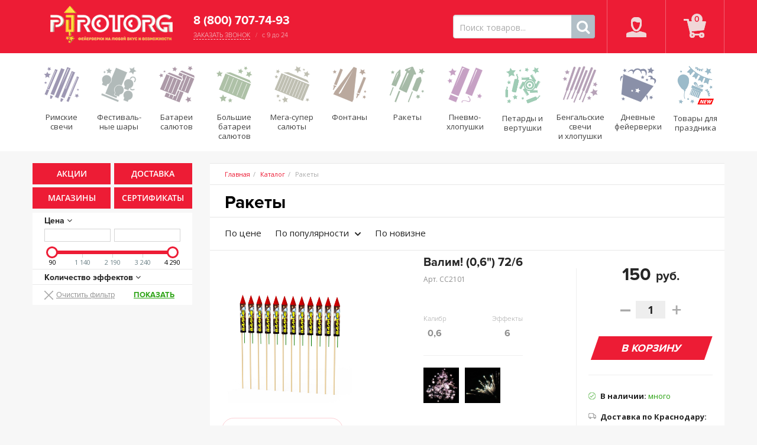

--- FILE ---
content_type: text/html; charset=UTF-8
request_url: https://pirotorg.ru/catalog/rakety/?sort=show_counter&method=desc
body_size: 31373
content:

<!DOCTYPE html>
<html xmlns="http://www.w3.org/1999/xhtml">
<head>
	<meta charset="utf-8">

	<link rel="apple-touch-icon" sizes="152x152" href="/apple-touch-icon.png?v=3.0">
	<link rel="icon" type="image/png" sizes="32x32" href="/favicon-32x32.png?v=3.0">
	<link rel="icon" type="image/png" sizes="16x16" href="/favicon-16x16.png?v=3.0">
	<link rel="manifest" href="/manifest.json">
	<link rel="mask-icon" href="/safari-pinned-tab.svg" color="#5bbad5">
	<meta name="theme-color" content="#ffffff">

	<title>Ракеты салюты в Краснодаре, купить ракеты в интернет магазине: цены, видео – Pirotorg</title>
		<meta name="viewport" content="width=device-width, initial-scale=1.0, maximum-scale=1, user-scalable=0">
	<!-- fonts -->
		<!-- styles -->
	  	<meta http-equiv="Content-Type" content="text/html; charset=UTF-8" />
<meta name="robots" content="index, follow" />
<meta name="keywords" content="пиротехника, фейерверки, салюты, СуперСалют" />
<meta name="description" content="Здесь вы можете выбрать и заказать недорогие, фейерверки Ракеты. Пиротехника по отличным ценам в Краснодаре. Доставим заказ сегодня!" />
<script type="text/javascript" data-skip-moving="true">(function(w, d, n) {var cl = "bx-core";var ht = d.documentElement;var htc = ht ? ht.className : undefined;if (htc === undefined || htc.indexOf(cl) !== -1){return;}var ua = n.userAgent;if (/(iPad;)|(iPhone;)/i.test(ua)){cl += " bx-ios";}else if (/Windows/i.test(ua)){cl += ' bx-win';}else if (/Macintosh/i.test(ua)){cl += " bx-mac";}else if (/Linux/i.test(ua) && !/Android/i.test(ua)){cl += " bx-linux";}else if (/Android/i.test(ua)){cl += " bx-android";}cl += (/(ipad|iphone|android|mobile|touch)/i.test(ua) ? " bx-touch" : " bx-no-touch");cl += w.devicePixelRatio && w.devicePixelRatio >= 2? " bx-retina": " bx-no-retina";var ieVersion = -1;if (/AppleWebKit/.test(ua)){cl += " bx-chrome";}else if (/Opera/.test(ua)){cl += " bx-opera";}else if (/Firefox/.test(ua)){cl += " bx-firefox";}ht.className = htc ? htc + " " + cl : cl;})(window, document, navigator);</script>


<link href="/bitrix/js/socialservices/css/ss.css?16907900185185" type="text/css"  rel="stylesheet" />
<link href="/bitrix/css/main/font-awesome.min.css?153598475423748" type="text/css"  rel="stylesheet" />
<link href="/bitrix/js/ui/design-tokens/dist/ui.design-tokens.css?169079012324720" type="text/css"  rel="stylesheet" />
<link href="/bitrix/js/ui/fonts/opensans/ui.font.opensans.css?16907899582555" type="text/css"  rel="stylesheet" />
<link href="/bitrix/js/main/popup/dist/main.popup.bundle.css?169079018129861" type="text/css"  rel="stylesheet" />
<link href="/bitrix/css/main/bootstrap.css?1666016071141508" type="text/css"  rel="stylesheet" />
<link href="/bitrix/css/main/themes/blue/style.css?1535984754386" type="text/css"  rel="stylesheet" />
<link href="/bitrix/cache/css/s1/ssalut/page_88c55bce2fa1bf7459590dec39cfd0fc/page_88c55bce2fa1bf7459590dec39cfd0fc_v1.css?173514811350179" type="text/css"  rel="stylesheet" />
<link href="/bitrix/cache/css/s1/ssalut/template_8a3959b015591d14155b0e0c31cf358b/template_8a3959b015591d14155b0e0c31cf358b_v1.css?1735148113169067" type="text/css"  data-template-style="true" rel="stylesheet" />
<link href="/bitrix/panel/main/popup.css?169079004322696" type="text/css"  data-template-style="true"  rel="stylesheet" />







<link href="//fonts.googleapis.com/css?family=Open+Sans:300,400italic,700italic,400,700&amp;subset=cyrillic-ext,latin" rel="stylesheet" type="text/css">
<meta property="ya:interaction" content="XML_FORM" />
<meta property="ya:interaction:url" content="https://pirotorg.ru/catalog/rakety/?sort=show_counter&method=desc&mode=xml" />
<style>img[src*="captcha.php"] {cursor: pointer;}</style>
<meta property="og:type" content="website" />
<meta property="og:url" content="https://pirotorg.ru/catalog/rakety/" />
<meta property="og:image" content="https://pirotorg.ru/store_image.jpg?v=2.0" />
<meta property="og:title" content="Ракеты" />



				
  		<link itemprop="url" href="https://pirotorg.ru" />
		<meta itemprop="name" content="Пироторг" />
			<meta itemprop="image" content="https://pirotorg.ru/store_image.jpg?v=2.0" />
		
	<meta name="yandex-verification" content="17510b5c79a7e427" />

	<!-- Yandex.Metrika counter -->
		<noscript><div><img src="https://mc.yandex.ru/watch/23926771" style="position:absolute; left:-9999px;" alt="" /></div></noscript>
	<!-- /Yandex.Metrika counter -->

	<!--  -->
		<!--  -->
	
	<!-- Пиксель -->
	<noscript><img src="https://vk.com/rtrg?p=VK-RTRG-473734-dEwGy" style="position:fixed; left:-999px;" alt=""/></noscript>
	<!-- /Пиксель -->

	<!-- Facebook Pixel Code -->
		<noscript><img height="1" width="1" style="display:none"
	  src="https://www.facebook.com/tr?id=219189009656037&ev=PageView&noscript=1"
	/></noscript>
	<!-- End Facebook Pixel Code -->
	</head>

<body class="page">

<div id="wrapper">

  <div class="bitrix-admin-panel">
		<div class="b_panel"></div>
	</div>
		
  <!-- header -->

	 <div class="header-wrapper">
		<header id="header" class="header">
			<div class="container">
				<div class="group">
					<div class="logo">
					  <a href="/">
					  <span class="logo-mobile"><img src="/local/templates/ssalut/img/logo-mobile.png?v=2.0" alt=""></span>
<span class="logo-desktop"><img src="/local/templates/ssalut/img/logo-piro-desk.png?v=2.0" alt=""></span>                
					  </a>
					</div>
  
					<!-- <div class="head-links">
					  					</div> -->

					<div class="head-call-wrapp">
					  <span class="head-phone"><!-- <span itemprop="telephone" content="88007077493">8 (800) 707-74-93</span> -->
<a href="tel:88007077493" class="header-phone-link mgo-number" itemprop="telephone" content="88007077493">8 (800) 707-74-93</a>
 </span>
					  <a href="javascript:void(0)" class="header-order-callback" data-event="ajax-popup" data-param-id="2" data-param-type="callback">Заказать звонок</a>
					  <span class="head-time-work">с 9 до 24</span>
					</div>

					<div class="head-select-city">
											</div>
  
					<div class="head-panel-wrapp">
						<div class="catalog-menu-hamburger"></div>

						<div class="head-cart">
    
<div class="head-cart ">
	<span class="head-panel-icon drop-d-element">
		<i class="icon icon-head-cart"></i>
		<span class="head-cart-value">0</span>
	</span>
	</div>
</div>
												

    <div class="head-user ">
                <span class="head-panel-icon drop-d-element">
                  <i class="icon icon-head-user"></i>
                </span>

    <div class="head-panel-inner head-panel-user">
    
                <span class="close-head-panel">
                  <i class="icon icon-close"></i>
                </span>
        <div class="head-panel-user-tt">
            <span class="h-panel-user-name">Личный кабинет</span>
            <p>Авторизуйтесь, если вы уже зарегистрированы в нашем магазине.</p>
        </div>

        
    
            <form action="/catalog/rakety/?sort=show_counter&amp;method=desc" name="system_auth_form6zOYVN" class="form head-panel-login-form" method="post" >
                            <input type="hidden" name="backurl" value="/catalog/rakety/?sort=show_counter&amp;method=desc" />
                                    <input type="hidden" name="AUTH_FORM" value="Y" />
            <input type="hidden" name="TYPE" value="AUTH" />
            <input type="hidden" name="AJAX-ACTION" value="AUTH"/>

            <div class="login-form-errors"></div>
                <input type="text" placeholder="Логин *" name="USER_LOGIN" required>
                            <div class="form-group">
                <input type="password" placeholder="Пароль *" name="USER_PASSWORD" required>
            </div>

            

            <div class="form-group-half">
                <a href="/auth/?forgot_password=yes&amp;backurl=%2Fcatalog%2Frakety%2F%3Fsort%3Dshow_counter%26method%3Ddesc" class="border-link">Забыли пароль?</a>
                <button class="btn" type="submit" name="Login">Войти</button>
            </div>
        </form>

    
    <div class="login-soc-wrapp">
            <span class="login-soc-tt">Войти с помощью соцсетей</span>
            <div class="login-soc-list">
                <div class="bx-auth-serv-icons">
	<a title="Mail.Ru OpenID" href="javascript:void(0)" onclick="BxShowAuthFloat('MailRuOpenID', 'form')"><i class="bx-ss-icon openid-mail-ru"></i></a>
</div>
<!---->
<!--                <a href="#" class="login-vk">-->
<!--                    <i class="icon icon-vk"></i>-->
<!--                </a>-->
<!--                <a href="#" class="login-fb">-->
<!--                    <i class="icon icon-fb"></i>-->
<!--                </a>-->
<!--                <a href="#" class="login-ok">-->
<!--                    <i class="icon icon-ok"></i>-->
<!--                </a>-->
<!--                <a href="#" class="login-tw">-->
<!--                    <i class="icon icon-tw"></i>-->
<!--                </a>-->
<!--                <a href="#" class="login-gp">-->
<!--                    <i class="icon icon-gp"></i>-->
<!--                </a>-->
            </div>
            <span class="login-reg-link">
                    или <a href="/auth/?register=yes&amp;backurl=%2Fcatalog%2Frakety%2F%3Fsort%3Dshow_counter%26method%3Ddesc" class="border-link">Зарегистрироваться</a>
                  </span>
        </div>
            
        
            </div>

</div>

					</div>

					<div class="head-search-wrapp">
					  	<div class="search-small-form-wrapp" id="search">
		<a class="search-small-mobile-label" href="#">
			<i class="fa fa-search"></i>
		</a>

		<form action="/catalog/" class="search-small-form form">
			<input type="text" placeholder="Поиск товаров..." id="small-search-field" name="q"  autocomplete="off">
			<button type="submit" class="search-btn" name="s">&#xf002;</button>
		</form>
	</div>
					</div>
				</div>
			</div>
		</header>
  
  
		<div class="head-main-block">

			<div class="container header-catalog-menu">
				
<nav class="catalog-nav-main2">
	<div class="catalog-nav-main2-head">
		<h2>Каталог товаров</h2>
	</div>
	<ul class="catalog-menu-main2">
				<li>
			<a href="/catalog/rimskie-svechi/" class="" title="Римские свечи">
				<span class="icon">
					<img src="/local/templates/ssalut/img/ic-rs.svg" alt="Римские свечи" />
				</span>
				<span class="title">
					Римские свечи				</span>
			</a>
		</li>
				<li>
			<a href="/catalog/festivalnye-shary/" class="" title="Фести­валь­ные шары">
				<span class="icon">
					<img src="/local/templates/ssalut/img/ic-fs.svg" alt="Фести­валь­ные шары" />
				</span>
				<span class="title">
					Фести­валь­ные шары				</span>
			</a>
		</li>
				<li>
			<a href="/catalog/batarei-salyutov/" class="" title="Батареи салютов">
				<span class="icon">
					<img src="/local/templates/ssalut/img/ic-bs.svg" alt="Батареи салютов" />
				</span>
				<span class="title">
					Батареи салютов				</span>
			</a>
		</li>
				<li>
			<a href="/catalog/bolshie-batarei-salyutov/" class="" title="Большие батареи салютов">
				<span class="icon">
					<img src="/local/templates/ssalut/img/ic-bbs.svg" alt="Большие батареи салютов" />
				</span>
				<span class="title">
					Большие батареи салютов				</span>
			</a>
		</li>
				<li>
			<a href="/catalog/mega-super-salyuty/" class="" title="Мега-супер салюты">
				<span class="icon">
					<img src="/local/templates/ssalut/img/ic-mss.svg" alt="Мега-супер салюты" />
				</span>
				<span class="title">
					Мега-супер салюты				</span>
			</a>
		</li>
				<li>
			<a href="/catalog/fontany/" class="" title="Фонтаны">
				<span class="icon">
					<img src="/local/templates/ssalut/img/ic-f.svg" alt="Фонтаны" />
				</span>
				<span class="title">
					Фонтаны				</span>
			</a>
		</li>
				<li>
			<a href="/catalog/rakety/" class=" active" title="Ракеты">
				<span class="icon">
					<img src="/local/templates/ssalut/img/ic-r.svg" alt="Ракеты" />
				</span>
				<span class="title">
					Ракеты				</span>
			</a>
		</li>
				<li>
			<a href="/catalog/khlopushki-pnevmaticheskie/" class="" title="Пневмо­хлопушки">
				<span class="icon">
					<img src="/local/templates/ssalut/img/ic-px.svg" alt="Пневмо­хлопушки" />
				</span>
				<span class="title">
					Пневмо­хлопушки				</span>
			</a>
		</li>
				<li>
			<a href="/catalog/petardy/" class="" title="Петарды и вертушки">
				<span class="icon">
					<img src="/local/templates/ssalut/img/ic-p-v.png" alt="Петарды и вертушки" />
				</span>
				<span class="title">
					Петарды и вертушки				</span>
			</a>
		</li>
				<li>
			<a href="/catalog/bengalskie-svechi-i-hlopushki/" class="" title="Бенгаль­ские свечи и&nbsp;хлопушки">
				<span class="icon">
					<img src="/local/templates/ssalut/img/ic-bsx.svg" alt="Бенгаль­ские свечи и&nbsp;хлопушки" />
				</span>
				<span class="title">
					Бенгаль­ские свечи и&nbsp;хлопушки				</span>
			</a>
		</li>
				<li>
			<a href="/catalog/dnevnye-feierverki/" class="" title="Дневные фейер­верки">
				<span class="icon">
					<img src="/local/templates/ssalut/img/ic-df.svg" alt="Дневные фейер­верки" />
				</span>
				<span class="title">
					Дневные фейер­верки				</span>
			</a>
		</li>
				<li>
			<a href="/catalog/tovary-dlya-prazdnika/" class="" title="Товары для праздника">
				<span class="icon">
					<img src="/local/templates/ssalut/img/ic-h-new.png" alt="Товары для праздника" />
				</span>
				<span class="title">
					Товары для праздника				</span>
			</a>
		</li>
			</ul>
</nav>
			</div>

			<div class="container group">
				
				
			</div>
		</div>
	 </div>
	<!-- end header -->

	<section id="middle">
			<div class="inner-main-wrapper">
			<div class="container">

<!-- </div>--> <!-- end of container-->
<!-- <div class="container"> -->

<div class="catalog-products-wrapp">

	<div class="group">

		<!-- Правая колонка -->
		<div class="catalog-main">
		
			<div class="catalog-header">
				<!-- RA banners -->
				<div class="section-banner">
								<img class="banner-img desktop" border="0"
				src=""
				width=""
				height=""
				alt=""
				title=""
			/>
			<img class="banner-img mobile" border="0"
				src=""
				width=""
				height=""
				alt=""
				title=""
			/>
			</div>

				<!-- Хлебные крошки -->
				<div class="bread-crumbs-panel">
					<ul class="bread-crumbs"><li><a href="/">Главная</a></li><li><a href="/catalog/">Каталог</a></li><li>Ракеты</li></ul>				</div>

				<!-- Список разделов и заголовок -->
				<div class="bx_catalog_tile">
<h1
			class="bx_catalog_tile_category_title"
			id="bx_1847241719_72"
		><a href="/catalog/rakety/">Ракеты</a></h1></div>			</div>
		</div>


		<!-- Левая колонка >> -->
		<div class="aside-catalog">
			<!-- Меню -->
			<div class="aside-catalog-menu">
				

<div class="menu-header-info">


	<ul>
									<li><a href="/actions/">Акции</a></li>
												<li><a href="/about/delivery/">Доставка</a></li>
												<li><a href="/about/contacts/">Магазины</a></li>
												<li><a href="/company/license/">Сертификаты</a></li>
						</ul>
</div>
			</div>

			<div class="aside-sliding-part">
			
								<!-- Фильтр -->
				<div class="aside-catalog-filter">
					<div class="aside-filter-mobile-tt">Подобрать параметры</div>
					<div class="aside-filter-param">
						
<form name="_form" action="/catalog/rakety/?sort=show_counter&method=desc" class="bx-filter">
            <input type="hidden" name="sort" id="sort" value="show_counter" />
            <input type="hidden" name="method" id="method" value="desc" />
    
            <div class="col-lg-12 bx-filter-parameters-box bx-active">
                <span class="bx-filter-container-modef"></span>
                <div class="bx-filter-parameters-box-title" onclick="smartFilter.hideFilterProps(this)"><span>Цена <i data-role="prop_angle" class="fa fa-angle-down"></i></span></div>
                <div class="bx-filter-block" data-role="bx_filter_block">
                    <div class="row bx-filter-parameters-box-container">
                        <div class="col-xs-6 bx-filter-parameters-box-container-block bx-left">
                            <i class="bx-ft-sub">От</i>
                            <div class="bx-filter-input-container">
                                <input
                                        class="min-price"
                                        type="text"
                                        name="arrCatFilter_P2_MIN"
                                        id="arrCatFilter_P2_MIN"
                                        value=""
                                        size="5"
                                        onkeyup="smartFilter.keyup(this)"
                                />
                            </div>
                        </div>
                        <div class="col-xs-6 bx-filter-parameters-box-container-block bx-right">
                            <i class="bx-ft-sub">До</i>
                            <div class="bx-filter-input-container">
                                <input
                                        class="max-price"
                                        type="text"
                                        name="arrCatFilter_P2_MAX"
                                        id="arrCatFilter_P2_MAX"
                                        value=""
                                        size="5"
                                        onkeyup="smartFilter.keyup(this)"
                                />
                            </div>
                        </div>

                        <div class="col-xs-10 col-xs-offset-1 bx-ui-slider-track-container">
                            <div class="bx-ui-slider-track" id="drag_track_c81e728d9d4c2f636f067f89cc14862c">
                                                                    <div class="bx-ui-slider-part p1"><span>90</span></div>
                                                                    <div class="bx-ui-slider-part p2"><span>1 140</span></div>
                                                                    <div class="bx-ui-slider-part p3"><span>2 190</span></div>
                                                                    <div class="bx-ui-slider-part p4"><span>3 240</span></div>
                                                                    <div class="bx-ui-slider-part p5"><span>4 290</span></div>
                                
                                <div class="bx-ui-slider-pricebar-vd" style="left: 0;right: 0;" id="colorUnavailableActive_c81e728d9d4c2f636f067f89cc14862c"></div>
                                <div class="bx-ui-slider-pricebar-vn" style="left: 0;right: 0;" id="colorAvailableInactive_c81e728d9d4c2f636f067f89cc14862c"></div>
                                <div class="bx-ui-slider-pricebar-v"  style="left: 0;right: 0;" id="colorAvailableActive_c81e728d9d4c2f636f067f89cc14862c"></div>
                                <div class="bx-ui-slider-range" id="drag_tracker_c81e728d9d4c2f636f067f89cc14862c"  style="left: 0%; right: 0%;">
                                    <a class="bx-ui-slider-handle left"  style="left:0;" href="javascript:void(0)" id="left_slider_c81e728d9d4c2f636f067f89cc14862c"></a>
                                    <a class="bx-ui-slider-handle right" style="right:0;" href="javascript:void(0)" id="right_slider_c81e728d9d4c2f636f067f89cc14862c"></a>
                                </div>
                            </div>
                        </div>
                    </div>
                </div>
            </div>

                                
        <div class="col-lg-12 bx-filter-parameters-box ">
        <span class="bx-filter-container-modef"></span>
        <div class="bx-filter-parameters-box-title" onclick="smartFilter.hideFilterProps(this)">
                        <span class="bx-filter-parameters-box-hint">Количество эффектов                                                        <i data-role="prop_angle" class="fa fa-angle-down"></i>
                        </span>
        </div>
        <div class="bx-filter-block" data-role="bx_filter_block">
            <div class="row bx-filter-parameters-box-container">
                                    <div class="col-xs-6 bx-filter-parameters-box-container-block bx-left">
                        <i class="bx-ft-sub">От</i>
                        <div class="bx-filter-input-container">
                            <input
                                    class="min-price"
                                    type="text"
                                    name="arrCatFilter_110_MIN"
                                    id="arrCatFilter_110_MIN"
                                    value=""
                                    size="5"
                                    onkeyup="smartFilter.keyup(this)"
                            />
                        </div>
                    </div>
                    <div class="col-xs-6 bx-filter-parameters-box-container-block bx-right">
                        <i class="bx-ft-sub">До</i>
                        <div class="bx-filter-input-container">
                            <input
                                    class="max-price"
                                    type="text"
                                    name="arrCatFilter_110_MAX"
                                    id="arrCatFilter_110_MAX"
                                    value=""
                                    size="5"
                                    onkeyup="smartFilter.keyup(this)"
                            />
                        </div>
                    </div>

                    <div class="col-xs-10 col-xs-offset-1 bx-ui-slider-track-container">
                        <div class="bx-ui-slider-track" id="drag_track_110">
                                                        <div class="bx-ui-slider-part p1"><span>1</span></div>
                            <div class="bx-ui-slider-part p2"><span>2</span></div>
                            <div class="bx-ui-slider-part p3"><span>4</span></div>
                            <div class="bx-ui-slider-part p4"><span>5</span></div>
                            <div class="bx-ui-slider-part p5"><span>6</span></div>

                            <div class="bx-ui-slider-pricebar-vd" style="left: 0;right: 0;" id="colorUnavailableActive_110"></div>
                            <div class="bx-ui-slider-pricebar-vn" style="left: 0;right: 0;" id="colorAvailableInactive_110"></div>
                            <div class="bx-ui-slider-pricebar-v"  style="left: 0;right: 0;" id="colorAvailableActive_110"></div>
                            <div class="bx-ui-slider-range" 	id="drag_tracker_110"  style="left: 0;right: 0;">
                                <a class="bx-ui-slider-handle left"  style="left:0;" href="javascript:void(0)" id="left_slider_110"></a>
                                <a class="bx-ui-slider-handle right" style="right:0;" href="javascript:void(0)" id="right_slider_110"></a>
                            </div>
                        </div>
                    </div>
                                                                </div>
            <div style="clear: both"></div>
        </div>
    </div>
    
    <div style="clear: both"></div>

<div class="reset-aside-filter">
    <div class="bx-filter-popup-result right" id="modef" style="display:none" style="display: inline-block;">
        Выбрано: <span id="modef_num">0</span>        <span class="arrow"></span>
        <br/>
        <a href="/catalog/rakety/filter/clear/apply/" target="">Показать</a>
    </div>
    <input
            class="btn btn-themes"
            type="submit"
            id="set_filter"
            name="set_filter"
            value="Показать"
    />
    <button type="submit" id="del_filter" name="del_filter">
        <i class="icon icon-close"></i>
        <span>очистить фильтр</span>
    </button>
</div>
</form>

					</div>
				</div>
				
				<!-- С каждой покупкой Вы получите гарантированный подарок! -->
								
				<!-- Промокод -->
				<div class="aside-catalog-promocode">
									</div>

			</div>
		</div><!-- << Левая колонка -->


		<!-- Правая колонка -->
		<div class="catalog-main">
			

						

			<!-- Список товаров -->	
			<div class="catalog-line-product-wrapp">
		<div class="catalog-line-sort">
		<div class="c-line-aside hidden-mobile" style="display: none;">
			<span class="c-line-aside-tt">Товаров на странице</span>
			<div class="c-line-select-value">
				<select>
					<option>10</option>
					<option>20</option>
					<option>40</option>
				</select>
			</div>
		</div>

		<div class="c-line-sort-link">
												<a data-sort="price" data-sort-by="desc"
					   href="/catalog/rakety/?sort=price&method=desc" ?>По цене</a>
																<a class="active" data-sort="show_counter" data-sort-by="asc"
					   href="/catalog/rakety/?sort=show_counter&method=asc" >
						<span>По популярности</span>
						<span class="icon icon-c-sort icon-rotate"></span>
					</a>
																<a data-sort="created" data-sort-by="desc"
					   href="/catalog/rakety/?sort=created&method=desc" ?>По новизне</a>
							
		</div>
	</div>

<div class="line-product-list line-catalog-prod-list" data-entity="container-2">
			<!-- items-container -->
						<div class="product-item-line-list" data-entity="items-row">
					
    <div id="bx_3966226736_3197_7e1b8e3524755c391129a9d7e6f2d206" data-entity="item">
    
<div class="line-prod-item">
	<div class="line-prod-img-info">
		<div class="prod-tag">
			
					</div>
		<a href="/catalog/rakety/valim/" class="line-prod-img" title="Валим! (0,6&quot;) 72/6" id="bx_3966226736_3197_7e1b8e3524755c391129a9d7e6f2d206_secondpict">
			<img src="/upload/iblock/1c6/1c6757785aa8f7e50111a7e5ee8f2527.jpg" alt=""  >
		</a>
				<!-- desktop-only -->
<!--		<a href="--><!--" class="prod-video-btn btn-round desktop-only">-->
<!--			<span class="icon-wrapp-play"><i class="icon icon-play"></i></span>-->
<!--			<span>смотреть видео</span>-->
<!--		</a>-->
                                <a href="https://rutube.ru/video/8d1b59a83c0a74e8e9e0bbcc6e92eb2e/?p=xg1jSHtdAuqpPHxzDXIrow "
                       class="open-modal   btn-round desktop-only"
                       data-iframe='<iframe width="382" height="214" src="https://rutube.ru/play/embed/8d1b59a83c0a74e8e9e0bbcc6e92eb2e/" frameBorder="0" allow="clipboard-write; autoplay" webkitAllowFullScreen mozallowfullscreen allowFullScreen></iframe>'>
                        <span class="icon-wrapp-play"><i class="icon icon-play"></i></span>
                        <span>смотреть видео</span>
                    </a>
                            

			</div>

	<div class="line-prod-body">
		<div class="line-prod-body-head">
			<span class="line-body-title site-h3-tt"><a href="/catalog/rakety/valim/">Валим! (0,6&quot;) 72/6</a></span>
						<span class="line-prod-art">Арт. СС2101</span>
		</div>

		<ul class="prod-param">
									<li>
				<span class="prod-param-tt">Калибр</span>
				<span class="prod-param-value">0,6</span>
			</li>
												<li>
				<span class="prod-param-tt">Эффекты</span>
				<span class="prod-param-value">6</span>
			</li>
					</ul>

		<div class="prod-preview-img" id="bx_3966226736_3197_7e1b8e3524755c391129a9d7e6f2d206_pict_slider">
								<a href="javascript:void(0)"><img src="/upload/iblock/ba4/ba443577115b8ac05ed79971339c3fa2.jpg" alt=""></a>
										<a href="javascript:void(0)"><img src="/upload/iblock/8e1/8e1305e6e48365ba822878ad734c8395.jpg" alt=""></a>
							</div>
	</div>


	<div class="line-prod-aside-info">
					<div class="line-prod-aside-price">
				<span class="line-prod-price" id="bx_3966226736_3197_7e1b8e3524755c391129a9d7e6f2d206_price" data-price=150>150 <i class="rubl">руб.</i></span>
							</div>

						<!-- >= 768 -->
			<div class="col-panel-tc more-and-768">
				<span class="minus-input" id="bx_3966226736_3197_7e1b8e3524755c391129a9d7e6f2d206_quant_down">–</span>
				<input type="text" value="1" id="bx_3966226736_3197_7e1b8e3524755c391129a9d7e6f2d206_quantity" name="quantity2">
				<span class="plus-input" id="bx_3966226736_3197_7e1b8e3524755c391129a9d7e6f2d206_quant_up">+</span>
			</div>
			
			<div class="inline-prod-btn" id="bx_3966226736_3197_7e1b8e3524755c391129a9d7e6f2d206_basket_actions">
				<!-- < 768 -->
                
                            <a href="https://rutube.ru/video/8d1b59a83c0a74e8e9e0bbcc6e92eb2e/?p=xg1jSHtdAuqpPHxzDXIrow "
                               class="open-modal   btn-round less-768"
                               data-iframe='<iframe width="382" height="214" src="https://rutube.ru/play/embed/8d1b59a83c0a74e8e9e0bbcc6e92eb2e/" frameBorder="0" allow="clipboard-write; autoplay" webkitAllowFullScreen mozallowfullscreen allowFullScreen></iframe>'>
                                <span class="icon-wrapp-play"><i class="icon icon-play"></i></span>
                                <span>смотреть видео</span>
                            </a>

<!--				<a href="--><!--" class="open-modal btn btn-cart prod-video-btn less-768" data-iframe='--><!--'>-->
<!--					<i class="video fa fa-youtube-play"></i><i class="title">HD</i>-->
<!--				</a>-->
                                        
									<!-- buy button -->
					<a class="btn btn-default btn-cart btn-sm" id="bx_3966226736_3197_7e1b8e3524755c391129a9d7e6f2d206_buy_link"
						data-product-id="3197"
						onclick="yaCounter23926771.reachGoal('korzina1'); return true;"
						href="javascript:void(0)" rel="nofollow">
						<i class="icon icon-cart less-768"></i><!-- < 768 -->
						<i class="title more-and-768">В корзину</i><!-- >= 768 -->
					</a>
							</div>

			<div class="inline-prod-about-info">
				<div class="inline-prod-about-item">
											<i class="icon icon-ok-min-green"></i>
										<span>
						<b>В наличии:</b>
															<span class="prod-check-many">много</span>
												</span>
				</div>
				<div class="inline-prod-about-item delivery-info pay-delivery" id="11">
					<i class="icon icon-delivery-min-grey"></i>
					<span class="delivery-info-name"><b>Доставка по Краснодару:</b></span>
					<span class="delivery-info-description">
													<!-- Бесплатно  - в пределах МКАД -->
												500&#8381; в пределах Краснодара.<br />Добавьте в корзину товар на сумму  от  5 000 <i class="rubl">руб.</i> <br />(0 <i class="rubl">руб.</i> - сумма корзины) и получите бесплатную доставку.					</span>
				</div>
			</div>
			</div> <!-- << line-prod-aside-info -->
</div> <!-- << line-prod-item -->

<style>
    @media only screen and (max-width: 767px){
        .modal-content{
            width: 100%;
        }
    }

</style>

    </div>

        				</div>
								<div class="product-item-line-list" data-entity="items-row">
					
    <div id="bx_3966226736_4394_362ce596257894d11ab5c1d73d13c755" data-entity="item">
    
<div class="line-prod-item">
	<div class="line-prod-img-info">
		<div class="prod-tag">
			
					</div>
		<a href="/catalog/rakety/signal-okhotnika-bez-pu/" class="line-prod-img" title="СИГНАЛ ОХОТНИКА №3 1/100/1, , шт" id="bx_3966226736_4394_362ce596257894d11ab5c1d73d13c755_secondpict">
			<img src="/upload/iblock/1a5/1a51ca79e3d665a0f4a7cac1c7d98841.jpg" alt=""  >
		</a>
			</div>

	<div class="line-prod-body">
		<div class="line-prod-body-head">
			<span class="line-body-title site-h3-tt"><a href="/catalog/rakety/signal-okhotnika-bez-pu/">СИГНАЛ ОХОТНИКА №3 1/100/1, , шт</a></span>
						<span class="line-prod-art">Арт. Ч444</span>
		</div>

		<ul class="prod-param">
														</ul>

		<div class="prod-preview-img" id="bx_3966226736_4394_362ce596257894d11ab5c1d73d13c755_pict_slider">
								<a href="javascript:void(0)"><img src="/upload/iblock/319/3195380f91b35d204aedaff917462749.jpg" alt=""></a>
										<a href="javascript:void(0)"><img src="/upload/iblock/084/084cef7b5af97a6f5e6a24da59d393ec.jpg" alt=""></a>
										<a href="javascript:void(0)"><img src="/upload/iblock/bac/bacdd6668ace28c8f5269e6b122c9b01.jpg" alt=""></a>
							</div>
	</div>


	<div class="line-prod-aside-info">
					<div class="line-prod-aside-price">
				<span class="line-prod-price" id="bx_3966226736_4394_362ce596257894d11ab5c1d73d13c755_price" data-price=2245>2 245 <i class="rubl">руб.</i></span>
							</div>

						<!-- >= 768 -->
			<div class="col-panel-tc more-and-768">
				<span class="minus-input" id="bx_3966226736_4394_362ce596257894d11ab5c1d73d13c755_quant_down">–</span>
				<input type="text" value="1" id="bx_3966226736_4394_362ce596257894d11ab5c1d73d13c755_quantity" name="quantity2">
				<span class="plus-input" id="bx_3966226736_4394_362ce596257894d11ab5c1d73d13c755_quant_up">+</span>
			</div>
			
			<div class="inline-prod-btn" id="bx_3966226736_4394_362ce596257894d11ab5c1d73d13c755_basket_actions">
				<!-- < 768 -->
                
									<!-- buy button -->
					<a class="btn btn-default btn-cart btn-sm" id="bx_3966226736_4394_362ce596257894d11ab5c1d73d13c755_buy_link"
						data-product-id="4394"
						onclick="yaCounter23926771.reachGoal('korzina1'); return true;"
						href="javascript:void(0)" rel="nofollow">
						<i class="icon icon-cart less-768"></i><!-- < 768 -->
						<i class="title more-and-768">В корзину</i><!-- >= 768 -->
					</a>
							</div>

			<div class="inline-prod-about-info">
				<div class="inline-prod-about-item">
											<i class="icon icon-ok-min-green"></i>
										<span>
						<b>В наличии:</b>
															<span class="prod-check-many">много</span>
												</span>
				</div>
				<div class="inline-prod-about-item delivery-info pay-delivery" id="11">
					<i class="icon icon-delivery-min-grey"></i>
					<span class="delivery-info-name"><b>Доставка по Краснодару:</b></span>
					<span class="delivery-info-description">
													<!-- Бесплатно  - в пределах МКАД -->
												500&#8381; в пределах Краснодара.<br />Добавьте в корзину товар на сумму  от  5 000 <i class="rubl">руб.</i> <br />(0 <i class="rubl">руб.</i> - сумма корзины) и получите бесплатную доставку.					</span>
				</div>
			</div>
			</div> <!-- << line-prod-aside-info -->
</div> <!-- << line-prod-item -->

<style>
    @media only screen and (max-width: 767px){
        .modal-content{
            width: 100%;
        }
    }

</style>

    </div>

        				</div>
								<div class="product-item-line-list" data-entity="items-row">
					
    <div id="bx_3966226736_3435_c80764dfaf26ca80162484593ec7c29b" data-entity="item">
    
<div class="line-prod-item">
	<div class="line-prod-img-info">
		<div class="prod-tag">
			
					</div>
		<a href="/catalog/rakety/super-katyusha/" class="line-prod-img" title="КАТЮША (0,3&quot;х25) 120/1 Новинка 2024!" id="bx_3966226736_3435_c80764dfaf26ca80162484593ec7c29b_secondpict">
			<img src="/upload/iblock/8d9/8d9c273257b4c75e2030dbd75139ed25.jpg" alt=""  >
		</a>
				<!-- desktop-only -->
<!--		<a href="--><!--" class="prod-video-btn btn-round desktop-only">-->
<!--			<span class="icon-wrapp-play"><i class="icon icon-play"></i></span>-->
<!--			<span>смотреть видео</span>-->
<!--		</a>-->
                                <a href="https://rutube.ru/video/9ac657073c070c4f2f1a357d6648b956/?p=LGGjjxLdnjnX3vw7uW812A "
                       class="open-modal   btn-round desktop-only"
                       data-iframe='<iframe width="382" height="214" src="https://rutube.ru/play/embed/9ac657073c070c4f2f1a357d6648b956/" frameBorder="0" allow="clipboard-write; autoplay" webkitAllowFullScreen mozallowfullscreen allowFullScreen></iframe>'>
                        <span class="icon-wrapp-play"><i class="icon icon-play"></i></span>
                        <span>смотреть видео</span>
                    </a>
                            

			</div>

	<div class="line-prod-body">
		<div class="line-prod-body-head">
			<span class="line-body-title site-h3-tt"><a href="/catalog/rakety/super-katyusha/">КАТЮША (0,3&quot;х25) 120/1 Новинка 2024!</a></span>
						<span class="line-prod-art">Арт. СС7010</span>
		</div>

		<ul class="prod-param">
						<li>
				<span class="prod-param-tt">Залпов</span>
				<span class="prod-param-value">25</span>
			</li>
									<li>
				<span class="prod-param-tt">Калибр</span>
				<span class="prod-param-value">0,3</span>
			</li>
												<li>
				<span class="prod-param-tt">Эффекты</span>
				<span class="prod-param-value">2</span>
			</li>
					</ul>

		<div class="prod-preview-img" id="bx_3966226736_3435_c80764dfaf26ca80162484593ec7c29b_pict_slider">
								<a href="javascript:void(0)"><img src="/upload/iblock/1dc/1dca5579b37066972c45ebab9bfae6a5.jpg" alt=""></a>
							</div>
	</div>


	<div class="line-prod-aside-info">
					<div class="line-prod-aside-price">
				<span class="line-prod-price" id="bx_3966226736_3435_c80764dfaf26ca80162484593ec7c29b_price" data-price=565>565 <i class="rubl">руб.</i></span>
							</div>

						<!-- >= 768 -->
			<div class="col-panel-tc more-and-768">
				<span class="minus-input" id="bx_3966226736_3435_c80764dfaf26ca80162484593ec7c29b_quant_down">–</span>
				<input type="text" value="1" id="bx_3966226736_3435_c80764dfaf26ca80162484593ec7c29b_quantity" name="quantity2">
				<span class="plus-input" id="bx_3966226736_3435_c80764dfaf26ca80162484593ec7c29b_quant_up">+</span>
			</div>
			
			<div class="inline-prod-btn" id="bx_3966226736_3435_c80764dfaf26ca80162484593ec7c29b_basket_actions">
				<!-- < 768 -->
                
                            <a href="https://rutube.ru/video/9ac657073c070c4f2f1a357d6648b956/?p=LGGjjxLdnjnX3vw7uW812A "
                               class="open-modal   btn-round less-768"
                               data-iframe='<iframe width="382" height="214" src="https://rutube.ru/play/embed/9ac657073c070c4f2f1a357d6648b956/" frameBorder="0" allow="clipboard-write; autoplay" webkitAllowFullScreen mozallowfullscreen allowFullScreen></iframe>'>
                                <span class="icon-wrapp-play"><i class="icon icon-play"></i></span>
                                <span>смотреть видео</span>
                            </a>

<!--				<a href="--><!--" class="open-modal btn btn-cart prod-video-btn less-768" data-iframe='--><!--'>-->
<!--					<i class="video fa fa-youtube-play"></i><i class="title">HD</i>-->
<!--				</a>-->
                                        
									<!-- buy button -->
					<a class="btn btn-default btn-cart btn-sm" id="bx_3966226736_3435_c80764dfaf26ca80162484593ec7c29b_buy_link"
						data-product-id="3435"
						onclick="yaCounter23926771.reachGoal('korzina1'); return true;"
						href="javascript:void(0)" rel="nofollow">
						<i class="icon icon-cart less-768"></i><!-- < 768 -->
						<i class="title more-and-768">В корзину</i><!-- >= 768 -->
					</a>
							</div>

			<div class="inline-prod-about-info">
				<div class="inline-prod-about-item">
											<i class="icon icon-ok-min-green"></i>
										<span>
						<b>В наличии:</b>
															<span class="prod-check-many">много</span>
												</span>
				</div>
				<div class="inline-prod-about-item delivery-info pay-delivery" id="11">
					<i class="icon icon-delivery-min-grey"></i>
					<span class="delivery-info-name"><b>Доставка по Краснодару:</b></span>
					<span class="delivery-info-description">
													<!-- Бесплатно  - в пределах МКАД -->
												500&#8381; в пределах Краснодара.<br />Добавьте в корзину товар на сумму  от  5 000 <i class="rubl">руб.</i> <br />(0 <i class="rubl">руб.</i> - сумма корзины) и получите бесплатную доставку.					</span>
				</div>
			</div>
			</div> <!-- << line-prod-aside-info -->
</div> <!-- << line-prod-item -->

<style>
    @media only screen and (max-width: 767px){
        .modal-content{
            width: 100%;
        }
    }

</style>

    </div>

        				</div>
								<div class="product-item-line-list" data-entity="items-row">
					
    <div id="bx_3966226736_3198_d0fb066f64e2309c4b241a491f76c62e" data-entity="item">
    
<div class="line-prod-item">
	<div class="line-prod-img-info">
		<div class="prod-tag">
			
					</div>
		<a href="/catalog/rakety/poshla-rodimaya/" class="line-prod-img" title="Пошла,родимая! (1,7&quot;) 1/25/4" id="bx_3966226736_3198_d0fb066f64e2309c4b241a491f76c62e_secondpict">
			<img src="/upload/iblock/310/310a8883edb726b398962ce584f3fbb7.jpg" alt=""  >
		</a>
				<!-- desktop-only -->
<!--		<a href="--><!--" class="prod-video-btn btn-round desktop-only">-->
<!--			<span class="icon-wrapp-play"><i class="icon icon-play"></i></span>-->
<!--			<span>смотреть видео</span>-->
<!--		</a>-->
                                <a href="https://rutube.ru/video/ca9ceacb105ebf307b7d14a2d4e9aa10/?p=hLLfABebeJA40dbSdsEZMw "
                       class="open-modal   btn-round desktop-only"
                       data-iframe='<iframe width="382" height="214" src="https://rutube.ru/play/embed/ca9ceacb105ebf307b7d14a2d4e9aa10/" frameBorder="0" allow="clipboard-write; autoplay" webkitAllowFullScreen mozallowfullscreen allowFullScreen></iframe>'>
                        <span class="icon-wrapp-play"><i class="icon icon-play"></i></span>
                        <span>смотреть видео</span>
                    </a>
                            

			</div>

	<div class="line-prod-body">
		<div class="line-prod-body-head">
			<span class="line-body-title site-h3-tt"><a href="/catalog/rakety/poshla-rodimaya/">Пошла,родимая! (1,7&quot;) 1/25/4</a></span>
						<span class="line-prod-art">Арт. СС2701</span>
		</div>

		<ul class="prod-param">
									<li>
				<span class="prod-param-tt">Калибр</span>
				<span class="prod-param-value">1,7</span>
			</li>
												<li>
				<span class="prod-param-tt">Эффекты</span>
				<span class="prod-param-value">4</span>
			</li>
					</ul>

		<div class="prod-preview-img" id="bx_3966226736_3198_d0fb066f64e2309c4b241a491f76c62e_pict_slider">
								<a href="javascript:void(0)"><img src="/upload/iblock/caf/caf982216efef2ea23e2cf266461cc2a.jpg" alt=""></a>
										<a href="javascript:void(0)"><img src="/upload/iblock/60d/60d2f5024ef8a20cd23bf75dabc1d16d.jpg" alt=""></a>
										<a href="javascript:void(0)"><img src="/upload/iblock/c6a/c6a110ed17fa1226bd8eede4409274ce.jpg" alt=""></a>
							</div>
	</div>


	<div class="line-prod-aside-info">
					<div class="line-prod-aside-price">
				<span class="line-prod-price" id="bx_3966226736_3198_d0fb066f64e2309c4b241a491f76c62e_price" data-price=740>740 <i class="rubl">руб.</i></span>
							</div>

						<!-- >= 768 -->
			<div class="col-panel-tc more-and-768">
				<span class="minus-input" id="bx_3966226736_3198_d0fb066f64e2309c4b241a491f76c62e_quant_down">–</span>
				<input type="text" value="1" id="bx_3966226736_3198_d0fb066f64e2309c4b241a491f76c62e_quantity" name="quantity2">
				<span class="plus-input" id="bx_3966226736_3198_d0fb066f64e2309c4b241a491f76c62e_quant_up">+</span>
			</div>
			
			<div class="inline-prod-btn" id="bx_3966226736_3198_d0fb066f64e2309c4b241a491f76c62e_basket_actions">
				<!-- < 768 -->
                
                            <a href="https://rutube.ru/video/ca9ceacb105ebf307b7d14a2d4e9aa10/?p=hLLfABebeJA40dbSdsEZMw "
                               class="open-modal   btn-round less-768"
                               data-iframe='<iframe width="382" height="214" src="https://rutube.ru/play/embed/ca9ceacb105ebf307b7d14a2d4e9aa10/" frameBorder="0" allow="clipboard-write; autoplay" webkitAllowFullScreen mozallowfullscreen allowFullScreen></iframe>'>
                                <span class="icon-wrapp-play"><i class="icon icon-play"></i></span>
                                <span>смотреть видео</span>
                            </a>

<!--				<a href="--><!--" class="open-modal btn btn-cart prod-video-btn less-768" data-iframe='--><!--'>-->
<!--					<i class="video fa fa-youtube-play"></i><i class="title">HD</i>-->
<!--				</a>-->
                                        
									<!-- buy button -->
					<a class="btn btn-default btn-cart btn-sm" id="bx_3966226736_3198_d0fb066f64e2309c4b241a491f76c62e_buy_link"
						data-product-id="3198"
						onclick="yaCounter23926771.reachGoal('korzina1'); return true;"
						href="javascript:void(0)" rel="nofollow">
						<i class="icon icon-cart less-768"></i><!-- < 768 -->
						<i class="title more-and-768">В корзину</i><!-- >= 768 -->
					</a>
							</div>

			<div class="inline-prod-about-info">
				<div class="inline-prod-about-item">
											<i class="icon icon-ok-min-green"></i>
										<span>
						<b>В наличии:</b>
															<span class="prod-check-many">много</span>
												</span>
				</div>
				<div class="inline-prod-about-item delivery-info pay-delivery" id="11">
					<i class="icon icon-delivery-min-grey"></i>
					<span class="delivery-info-name"><b>Доставка по Краснодару:</b></span>
					<span class="delivery-info-description">
													<!-- Бесплатно  - в пределах МКАД -->
												500&#8381; в пределах Краснодара.<br />Добавьте в корзину товар на сумму  от  5 000 <i class="rubl">руб.</i> <br />(0 <i class="rubl">руб.</i> - сумма корзины) и получите бесплатную доставку.					</span>
				</div>
			</div>
			</div> <!-- << line-prod-aside-info -->
</div> <!-- << line-prod-item -->

<style>
    @media only screen and (max-width: 767px){
        .modal-content{
            width: 100%;
        }
    }

</style>

    </div>

        				</div>
								<div class="product-item-line-list" data-entity="items-row">
					
    <div id="bx_3966226736_4393_8e8f6cea7f5e44ced2966cbefca3ecfa" data-entity="item">
    
<div class="line-prod-item">
	<div class="line-prod-img-info">
		<div class="prod-tag">
			
					</div>
		<a href="/catalog/rakety/puskovoe-ustroystvo-k-so/" class="line-prod-img" title="Пусковое устройство к СО  1/24/1" id="bx_3966226736_4393_8e8f6cea7f5e44ced2966cbefca3ecfa_secondpict">
			<img src="/upload/iblock/5be/5bec37e4529a59d1ada5afe4192b7009.jpg" alt=""  >
		</a>
			</div>

	<div class="line-prod-body">
		<div class="line-prod-body-head">
			<span class="line-body-title site-h3-tt"><a href="/catalog/rakety/puskovoe-ustroystvo-k-so/">Пусковое устройство к СО  1/24/1</a></span>
						<span class="line-prod-art">Арт. Ч333</span>
		</div>

		<ul class="prod-param">
														</ul>

		<div class="prod-preview-img" id="bx_3966226736_4393_8e8f6cea7f5e44ced2966cbefca3ecfa_pict_slider">
								<a href="javascript:void(0)"><img src="/upload/iblock/642/642a2fe3536941f3211405e15dd07041.jpg" alt=""></a>
							</div>
	</div>


	<div class="line-prod-aside-info">
					<div class="line-prod-aside-price">
				<span class="line-prod-price" id="bx_3966226736_4393_8e8f6cea7f5e44ced2966cbefca3ecfa_price" data-price=1135>1 135 <i class="rubl">руб.</i></span>
							</div>

						<!-- >= 768 -->
			<div class="col-panel-tc more-and-768">
				<span class="minus-input" id="bx_3966226736_4393_8e8f6cea7f5e44ced2966cbefca3ecfa_quant_down">–</span>
				<input type="text" value="1" id="bx_3966226736_4393_8e8f6cea7f5e44ced2966cbefca3ecfa_quantity" name="quantity2">
				<span class="plus-input" id="bx_3966226736_4393_8e8f6cea7f5e44ced2966cbefca3ecfa_quant_up">+</span>
			</div>
			
			<div class="inline-prod-btn" id="bx_3966226736_4393_8e8f6cea7f5e44ced2966cbefca3ecfa_basket_actions">
				<!-- < 768 -->
                
									<!-- buy button -->
					<a class="btn btn-default btn-cart btn-sm" id="bx_3966226736_4393_8e8f6cea7f5e44ced2966cbefca3ecfa_buy_link"
						data-product-id="4393"
						onclick="yaCounter23926771.reachGoal('korzina1'); return true;"
						href="javascript:void(0)" rel="nofollow">
						<i class="icon icon-cart less-768"></i><!-- < 768 -->
						<i class="title more-and-768">В корзину</i><!-- >= 768 -->
					</a>
							</div>

			<div class="inline-prod-about-info">
				<div class="inline-prod-about-item">
											<i class="icon icon-ok-min-green"></i>
										<span>
						<b>В наличии:</b>
															<span class="prod-check-many">много</span>
												</span>
				</div>
				<div class="inline-prod-about-item delivery-info pay-delivery" id="11">
					<i class="icon icon-delivery-min-grey"></i>
					<span class="delivery-info-name"><b>Доставка по Краснодару:</b></span>
					<span class="delivery-info-description">
													<!-- Бесплатно  - в пределах МКАД -->
												500&#8381; в пределах Краснодара.<br />Добавьте в корзину товар на сумму  от  5 000 <i class="rubl">руб.</i> <br />(0 <i class="rubl">руб.</i> - сумма корзины) и получите бесплатную доставку.					</span>
				</div>
			</div>
			</div> <!-- << line-prod-aside-info -->
</div> <!-- << line-prod-item -->

<style>
    @media only screen and (max-width: 767px){
        .modal-content{
            width: 100%;
        }
    }

</style>

    </div>

        				</div>
								<div class="product-item-line-list" data-entity="items-row">
					
    <div id="bx_3966226736_4615_0f73996d13437b0b91038138616a89fe" data-entity="item">
    
<div class="line-prod-item">
	<div class="line-prod-img-info">
		<div class="prod-tag">
			
					</div>
		<a href="/catalog/rakety/buran-1-40-3/" class="line-prod-img" title="Буран (1,2&quot;) 1/40/3" id="bx_3966226736_4615_0f73996d13437b0b91038138616a89fe_secondpict">
			<img src="/upload/iblock/0b4/j0tmav25g55msfw6o3jt5cxkqbcl9410.jpeg" alt=""  >
		</a>
				<!-- desktop-only -->
<!--		<a href="--><!--" class="prod-video-btn btn-round desktop-only">-->
<!--			<span class="icon-wrapp-play"><i class="icon icon-play"></i></span>-->
<!--			<span>смотреть видео</span>-->
<!--		</a>-->
                                <a href="https://rutube.ru/video/366371b3c1a6b49afff5c6fa865f0f6f/?p=wiMOXa-kH7qLaSQwioNdQA "
                       class="open-modal   btn-round desktop-only"
                       data-iframe='<iframe width="382" height="214" src="https://rutube.ru/play/embed/366371b3c1a6b49afff5c6fa865f0f6f/" frameBorder="0" allow="clipboard-write; autoplay" webkitAllowFullScreen mozallowfullscreen allowFullScreen></iframe>'>
                        <span class="icon-wrapp-play"><i class="icon icon-play"></i></span>
                        <span>смотреть видео</span>
                    </a>
                            

			</div>

	<div class="line-prod-body">
		<div class="line-prod-body-head">
			<span class="line-body-title site-h3-tt"><a href="/catalog/rakety/buran-1-40-3/">Буран (1,2&quot;) 1/40/3</a></span>
						<span class="line-prod-art">Арт. СС2600</span>
		</div>

		<ul class="prod-param">
									<li>
				<span class="prod-param-tt">Калибр</span>
				<span class="prod-param-value">1,5</span>
			</li>
												<li>
				<span class="prod-param-tt">Эффекты</span>
				<span class="prod-param-value">3</span>
			</li>
					</ul>

		<div class="prod-preview-img" id="bx_3966226736_4615_0f73996d13437b0b91038138616a89fe_pict_slider">
								<a href="javascript:void(0)"><img src="/upload/iblock/6ba/6ba0a7c9844355d0a1e1d34560d77243.jpg" alt=""></a>
										<a href="javascript:void(0)"><img src="/upload/iblock/4ee/4ee8aa2d2da91040329e03342f15e829.jpg" alt=""></a>
							</div>
	</div>


	<div class="line-prod-aside-info">
					<div class="line-prod-aside-price">
				<span class="line-prod-price" id="bx_3966226736_4615_0f73996d13437b0b91038138616a89fe_price" data-price=480>480 <i class="rubl">руб.</i></span>
							</div>

						<!-- >= 768 -->
			<div class="col-panel-tc more-and-768">
				<span class="minus-input" id="bx_3966226736_4615_0f73996d13437b0b91038138616a89fe_quant_down">–</span>
				<input type="text" value="1" id="bx_3966226736_4615_0f73996d13437b0b91038138616a89fe_quantity" name="quantity2">
				<span class="plus-input" id="bx_3966226736_4615_0f73996d13437b0b91038138616a89fe_quant_up">+</span>
			</div>
			
			<div class="inline-prod-btn" id="bx_3966226736_4615_0f73996d13437b0b91038138616a89fe_basket_actions">
				<!-- < 768 -->
                
                            <a href="https://rutube.ru/video/366371b3c1a6b49afff5c6fa865f0f6f/?p=wiMOXa-kH7qLaSQwioNdQA "
                               class="open-modal   btn-round less-768"
                               data-iframe='<iframe width="382" height="214" src="https://rutube.ru/play/embed/366371b3c1a6b49afff5c6fa865f0f6f/" frameBorder="0" allow="clipboard-write; autoplay" webkitAllowFullScreen mozallowfullscreen allowFullScreen></iframe>'>
                                <span class="icon-wrapp-play"><i class="icon icon-play"></i></span>
                                <span>смотреть видео</span>
                            </a>

<!--				<a href="--><!--" class="open-modal btn btn-cart prod-video-btn less-768" data-iframe='--><!--'>-->
<!--					<i class="video fa fa-youtube-play"></i><i class="title">HD</i>-->
<!--				</a>-->
                                        
									<!-- buy button -->
					<a class="btn btn-default btn-cart btn-sm" id="bx_3966226736_4615_0f73996d13437b0b91038138616a89fe_buy_link"
						data-product-id="4615"
						onclick="yaCounter23926771.reachGoal('korzina1'); return true;"
						href="javascript:void(0)" rel="nofollow">
						<i class="icon icon-cart less-768"></i><!-- < 768 -->
						<i class="title more-and-768">В корзину</i><!-- >= 768 -->
					</a>
							</div>

			<div class="inline-prod-about-info">
				<div class="inline-prod-about-item">
											<i class="icon icon-ok-min-green"></i>
										<span>
						<b>В наличии:</b>
															<span class="prod-check-many">много</span>
												</span>
				</div>
				<div class="inline-prod-about-item delivery-info pay-delivery" id="11">
					<i class="icon icon-delivery-min-grey"></i>
					<span class="delivery-info-name"><b>Доставка по Краснодару:</b></span>
					<span class="delivery-info-description">
													<!-- Бесплатно  - в пределах МКАД -->
												500&#8381; в пределах Краснодара.<br />Добавьте в корзину товар на сумму  от  5 000 <i class="rubl">руб.</i> <br />(0 <i class="rubl">руб.</i> - сумма корзины) и получите бесплатную доставку.					</span>
				</div>
			</div>
			</div> <!-- << line-prod-aside-info -->
</div> <!-- << line-prod-item -->

<style>
    @media only screen and (max-width: 767px){
        .modal-content{
            width: 100%;
        }
    }

</style>

    </div>

        				</div>
								<div class="product-item-line-list" data-entity="items-row">
					
    <div id="bx_3966226736_13303_ec5d0e2cff91ab20debac17d8febe5be" data-entity="item">
    
<div class="line-prod-item">
	<div class="line-prod-img-info">
		<div class="prod-tag">
			
					</div>
		<a href="/catalog/rakety/perekhvat-12-1-1-kh4-1-18-4-sht/" class="line-prod-img" title="Перехват-12 (1,1&quot;х4) 1/18/4" id="bx_3966226736_13303_ec5d0e2cff91ab20debac17d8febe5be_secondpict">
			<img src="/upload/iblock/f04/vxxcemdutp6um4mns6lke26mxjxdtiw1.webp" alt=""  >
		</a>
				<!-- desktop-only -->
<!--		<a href="--><!--" class="prod-video-btn btn-round desktop-only">-->
<!--			<span class="icon-wrapp-play"><i class="icon icon-play"></i></span>-->
<!--			<span>смотреть видео</span>-->
<!--		</a>-->
                                <a href="https://rutube.ru/video/8975f3a8464deb4e14f2eefff4704c73/?r=wd"
                       class="open-modal   btn-round desktop-only"
                       data-iframe='<iframe width="382" height="214" src="https://rutube.ru/play/embed/8975f3a8464deb4e14f2eefff4704c73/" frameBorder="0" allow="clipboard-write; autoplay" webkitAllowFullScreen mozallowfullscreen allowFullScreen></iframe>'>
                        <span class="icon-wrapp-play"><i class="icon icon-play"></i></span>
                        <span>смотреть видео</span>
                    </a>
                            

			</div>

	<div class="line-prod-body">
		<div class="line-prod-body-head">
			<span class="line-body-title site-h3-tt"><a href="/catalog/rakety/perekhvat-12-1-1-kh4-1-18-4-sht/">Перехват-12 (1,1&quot;х4) 1/18/4</a></span>
						<span class="line-prod-art">Арт. РС2310</span>
		</div>

		<ul class="prod-param">
														</ul>

		<div class="prod-preview-img" id="bx_3966226736_13303_ec5d0e2cff91ab20debac17d8febe5be_pict_slider">
					</div>
	</div>


	<div class="line-prod-aside-info">
					<div class="line-prod-aside-price">
				<span class="line-prod-price" id="bx_3966226736_13303_ec5d0e2cff91ab20debac17d8febe5be_price" data-price=4290>4 290 <i class="rubl">руб.</i></span>
							</div>

						<!-- >= 768 -->
			<div class="col-panel-tc more-and-768">
				<span class="minus-input" id="bx_3966226736_13303_ec5d0e2cff91ab20debac17d8febe5be_quant_down">–</span>
				<input type="text" value="1" id="bx_3966226736_13303_ec5d0e2cff91ab20debac17d8febe5be_quantity" name="quantity2">
				<span class="plus-input" id="bx_3966226736_13303_ec5d0e2cff91ab20debac17d8febe5be_quant_up">+</span>
			</div>
			
			<div class="inline-prod-btn" id="bx_3966226736_13303_ec5d0e2cff91ab20debac17d8febe5be_basket_actions">
				<!-- < 768 -->
                
                            <a href="https://rutube.ru/video/8975f3a8464deb4e14f2eefff4704c73/?r=wd"
                               class="open-modal   btn-round less-768"
                               data-iframe='<iframe width="382" height="214" src="https://rutube.ru/play/embed/8975f3a8464deb4e14f2eefff4704c73/" frameBorder="0" allow="clipboard-write; autoplay" webkitAllowFullScreen mozallowfullscreen allowFullScreen></iframe>'>
                                <span class="icon-wrapp-play"><i class="icon icon-play"></i></span>
                                <span>смотреть видео</span>
                            </a>

<!--				<a href="--><!--" class="open-modal btn btn-cart prod-video-btn less-768" data-iframe='--><!--'>-->
<!--					<i class="video fa fa-youtube-play"></i><i class="title">HD</i>-->
<!--				</a>-->
                                        
									<!-- buy button -->
					<a class="btn btn-default btn-cart btn-sm" id="bx_3966226736_13303_ec5d0e2cff91ab20debac17d8febe5be_buy_link"
						data-product-id="13303"
						onclick="yaCounter23926771.reachGoal('korzina1'); return true;"
						href="javascript:void(0)" rel="nofollow">
						<i class="icon icon-cart less-768"></i><!-- < 768 -->
						<i class="title more-and-768">В корзину</i><!-- >= 768 -->
					</a>
							</div>

			<div class="inline-prod-about-info">
				<div class="inline-prod-about-item">
											<i class="icon icon-ok-min-green"></i>
										<span>
						<b>В наличии:</b>
															<span class="prod-check-many">много</span>
												</span>
				</div>
				<div class="inline-prod-about-item delivery-info pay-delivery" id="11">
					<i class="icon icon-delivery-min-grey"></i>
					<span class="delivery-info-name"><b>Доставка по Краснодару:</b></span>
					<span class="delivery-info-description">
													<!-- Бесплатно  - в пределах МКАД -->
												500&#8381; в пределах Краснодара.<br />Добавьте в корзину товар на сумму  от  5 000 <i class="rubl">руб.</i> <br />(0 <i class="rubl">руб.</i> - сумма корзины) и получите бесплатную доставку.					</span>
				</div>
			</div>
			</div> <!-- << line-prod-aside-info -->
</div> <!-- << line-prod-item -->

<style>
    @media only screen and (max-width: 767px){
        .modal-content{
            width: 100%;
        }
    }

</style>

    </div>

        				</div>
								<div class="product-item-line-list" data-entity="items-row">
					
    <div id="bx_3966226736_13300_e7e5a53fd4b76e4dce4f311b34c340d4" data-entity="item">
    
<div class="line-prod-item">
	<div class="line-prod-img-info">
		<div class="prod-tag">
			
					</div>
		<a href="/catalog/rakety/persey-1-25-kh4-1-36-4-sht/" class="line-prod-img" title="Персей (1,25&quot;х4) 1/36/4" id="bx_3966226736_13300_e7e5a53fd4b76e4dce4f311b34c340d4_secondpict">
			<img src="/upload/iblock/c3a/v1rqxjotkgc01yl148rcp0centwfioh3.webp" alt=""  >
		</a>
				<!-- desktop-only -->
<!--		<a href="--><!--" class="prod-video-btn btn-round desktop-only">-->
<!--			<span class="icon-wrapp-play"><i class="icon icon-play"></i></span>-->
<!--			<span>смотреть видео</span>-->
<!--		</a>-->
                                <a href="https://rutube.ru/video/e18c1a8d9a2638b7f24c57e76c4227fa/?r=wd"
                       class="open-modal   btn-round desktop-only"
                       data-iframe='<iframe width="382" height="214" src="https://rutube.ru/play/embed/e18c1a8d9a2638b7f24c57e76c4227fa/" frameBorder="0" allow="clipboard-write; autoplay" webkitAllowFullScreen mozallowfullscreen allowFullScreen></iframe>'>
                        <span class="icon-wrapp-play"><i class="icon icon-play"></i></span>
                        <span>смотреть видео</span>
                    </a>
                            

			</div>

	<div class="line-prod-body">
		<div class="line-prod-body-head">
			<span class="line-body-title site-h3-tt"><a href="/catalog/rakety/persey-1-25-kh4-1-36-4-sht/">Персей (1,25&quot;х4) 1/36/4</a></span>
						<span class="line-prod-art">Арт. РС2238</span>
		</div>

		<ul class="prod-param">
														</ul>

		<div class="prod-preview-img" id="bx_3966226736_13300_e7e5a53fd4b76e4dce4f311b34c340d4_pict_slider">
								<a href="javascript:void(0)"><img src="/upload/iblock/d24/diw6jdakjlzvyim7scu54cunb8yolnj4.webp" alt=""></a>
										<a href="javascript:void(0)"><img src="/upload/iblock/291/9jrpwjsbw105cy42juq4rr0peb679kck.webp" alt=""></a>
										<a href="javascript:void(0)"><img src="/upload/iblock/20d/iw4mi6zfjmiwbo735t9lmrau0ah7scyc.webp" alt=""></a>
										<a href="javascript:void(0)"><img src="/upload/iblock/051/4t7t5dyy492liik65iq3qjqxrh5pr9hd.webp" alt=""></a>
							</div>
	</div>


	<div class="line-prod-aside-info">
					<div class="line-prod-aside-price">
				<span class="line-prod-price" id="bx_3966226736_13300_e7e5a53fd4b76e4dce4f311b34c340d4_price" data-price=500>500 <i class="rubl">руб.</i></span>
							</div>

						<!-- >= 768 -->
			<div class="col-panel-tc more-and-768">
				<span class="minus-input" id="bx_3966226736_13300_e7e5a53fd4b76e4dce4f311b34c340d4_quant_down">–</span>
				<input type="text" value="1" id="bx_3966226736_13300_e7e5a53fd4b76e4dce4f311b34c340d4_quantity" name="quantity2">
				<span class="plus-input" id="bx_3966226736_13300_e7e5a53fd4b76e4dce4f311b34c340d4_quant_up">+</span>
			</div>
			
			<div class="inline-prod-btn" id="bx_3966226736_13300_e7e5a53fd4b76e4dce4f311b34c340d4_basket_actions">
				<!-- < 768 -->
                
                            <a href="https://rutube.ru/video/e18c1a8d9a2638b7f24c57e76c4227fa/?r=wd"
                               class="open-modal   btn-round less-768"
                               data-iframe='<iframe width="382" height="214" src="https://rutube.ru/play/embed/e18c1a8d9a2638b7f24c57e76c4227fa/" frameBorder="0" allow="clipboard-write; autoplay" webkitAllowFullScreen mozallowfullscreen allowFullScreen></iframe>'>
                                <span class="icon-wrapp-play"><i class="icon icon-play"></i></span>
                                <span>смотреть видео</span>
                            </a>

<!--				<a href="--><!--" class="open-modal btn btn-cart prod-video-btn less-768" data-iframe='--><!--'>-->
<!--					<i class="video fa fa-youtube-play"></i><i class="title">HD</i>-->
<!--				</a>-->
                                        
									<!-- buy button -->
					<a class="btn btn-default btn-cart btn-sm" id="bx_3966226736_13300_e7e5a53fd4b76e4dce4f311b34c340d4_buy_link"
						data-product-id="13300"
						onclick="yaCounter23926771.reachGoal('korzina1'); return true;"
						href="javascript:void(0)" rel="nofollow">
						<i class="icon icon-cart less-768"></i><!-- < 768 -->
						<i class="title more-and-768">В корзину</i><!-- >= 768 -->
					</a>
							</div>

			<div class="inline-prod-about-info">
				<div class="inline-prod-about-item">
											<i class="icon icon-ok-min-green"></i>
										<span>
						<b>В наличии:</b>
															<span class="prod-check-many">много</span>
												</span>
				</div>
				<div class="inline-prod-about-item delivery-info pay-delivery" id="11">
					<i class="icon icon-delivery-min-grey"></i>
					<span class="delivery-info-name"><b>Доставка по Краснодару:</b></span>
					<span class="delivery-info-description">
													<!-- Бесплатно  - в пределах МКАД -->
												500&#8381; в пределах Краснодара.<br />Добавьте в корзину товар на сумму  от  5 000 <i class="rubl">руб.</i> <br />(0 <i class="rubl">руб.</i> - сумма корзины) и получите бесплатную доставку.					</span>
				</div>
			</div>
			</div> <!-- << line-prod-aside-info -->
</div> <!-- << line-prod-item -->

<style>
    @media only screen and (max-width: 767px){
        .modal-content{
            width: 100%;
        }
    }

</style>

    </div>

        				</div>
								<div class="product-item-line-list" data-entity="items-row">
					
    <div id="bx_3966226736_13298_4acf0f176831c66031059fe22bcc4d9c" data-entity="item">
    
<div class="line-prod-item">
	<div class="line-prod-img-info">
		<div class="prod-tag">
			
					</div>
		<a href="/catalog/rakety/tekhas-0-2-kh12-25-12-12-sht/" class="line-prod-img" title="Техас (0,2&quot;х12) 25/12/12" id="bx_3966226736_13298_4acf0f176831c66031059fe22bcc4d9c_secondpict">
			<img src="/upload/iblock/957/an94dfbbhbdb1j80y51k35p69gq21kfn.png" alt=""  >
		</a>
				<!-- desktop-only -->
<!--		<a href="--><!--" class="prod-video-btn btn-round desktop-only">-->
<!--			<span class="icon-wrapp-play"><i class="icon icon-play"></i></span>-->
<!--			<span>смотреть видео</span>-->
<!--		</a>-->
                                <a href="https://rutube.ru/video/dc17db3c78ac49e8b8cd5a76123ec85a/?r=wd"
                       class="open-modal   btn-round desktop-only"
                       data-iframe='<iframe width="382" height="214" src="https://rutube.ru/play/embed/dc17db3c78ac49e8b8cd5a76123ec85a/" frameBorder="0" allow="clipboard-write; autoplay" webkitAllowFullScreen mozallowfullscreen allowFullScreen></iframe>'>
                        <span class="icon-wrapp-play"><i class="icon icon-play"></i></span>
                        <span>смотреть видео</span>
                    </a>
                            

			</div>

	<div class="line-prod-body">
		<div class="line-prod-body-head">
			<span class="line-body-title site-h3-tt"><a href="/catalog/rakety/tekhas-0-2-kh12-25-12-12-sht/">Техас (0,2&quot;х12) 25/12/12</a></span>
						<span class="line-prod-art">Арт. РС2205</span>
		</div>

		<ul class="prod-param">
														</ul>

		<div class="prod-preview-img" id="bx_3966226736_13298_4acf0f176831c66031059fe22bcc4d9c_pict_slider">
					</div>
	</div>


	<div class="line-prod-aside-info">
					<div class="line-prod-aside-price">
				<span class="line-prod-price" id="bx_3966226736_13298_4acf0f176831c66031059fe22bcc4d9c_price" data-price=270>270 <i class="rubl">руб.</i></span>
							</div>

						<!-- >= 768 -->
			<div class="col-panel-tc more-and-768">
				<span class="minus-input" id="bx_3966226736_13298_4acf0f176831c66031059fe22bcc4d9c_quant_down">–</span>
				<input type="text" value="1" id="bx_3966226736_13298_4acf0f176831c66031059fe22bcc4d9c_quantity" name="quantity2">
				<span class="plus-input" id="bx_3966226736_13298_4acf0f176831c66031059fe22bcc4d9c_quant_up">+</span>
			</div>
			
			<div class="inline-prod-btn" id="bx_3966226736_13298_4acf0f176831c66031059fe22bcc4d9c_basket_actions">
				<!-- < 768 -->
                
                            <a href="https://rutube.ru/video/dc17db3c78ac49e8b8cd5a76123ec85a/?r=wd"
                               class="open-modal   btn-round less-768"
                               data-iframe='<iframe width="382" height="214" src="https://rutube.ru/play/embed/dc17db3c78ac49e8b8cd5a76123ec85a/" frameBorder="0" allow="clipboard-write; autoplay" webkitAllowFullScreen mozallowfullscreen allowFullScreen></iframe>'>
                                <span class="icon-wrapp-play"><i class="icon icon-play"></i></span>
                                <span>смотреть видео</span>
                            </a>

<!--				<a href="--><!--" class="open-modal btn btn-cart prod-video-btn less-768" data-iframe='--><!--'>-->
<!--					<i class="video fa fa-youtube-play"></i><i class="title">HD</i>-->
<!--				</a>-->
                                        
									<!-- buy button -->
					<a class="btn btn-default btn-cart btn-sm" id="bx_3966226736_13298_4acf0f176831c66031059fe22bcc4d9c_buy_link"
						data-product-id="13298"
						onclick="yaCounter23926771.reachGoal('korzina1'); return true;"
						href="javascript:void(0)" rel="nofollow">
						<i class="icon icon-cart less-768"></i><!-- < 768 -->
						<i class="title more-and-768">В корзину</i><!-- >= 768 -->
					</a>
							</div>

			<div class="inline-prod-about-info">
				<div class="inline-prod-about-item">
											<i class="icon icon-ok-min-green"></i>
										<span>
						<b>В наличии:</b>
															<span class="prod-check-many">много</span>
												</span>
				</div>
				<div class="inline-prod-about-item delivery-info pay-delivery" id="11">
					<i class="icon icon-delivery-min-grey"></i>
					<span class="delivery-info-name"><b>Доставка по Краснодару:</b></span>
					<span class="delivery-info-description">
													<!-- Бесплатно  - в пределах МКАД -->
												500&#8381; в пределах Краснодара.<br />Добавьте в корзину товар на сумму  от  5 000 <i class="rubl">руб.</i> <br />(0 <i class="rubl">руб.</i> - сумма корзины) и получите бесплатную доставку.					</span>
				</div>
			</div>
			</div> <!-- << line-prod-aside-info -->
</div> <!-- << line-prod-item -->

<style>
    @media only screen and (max-width: 767px){
        .modal-content{
            width: 100%;
        }
    }

</style>

    </div>

        				</div>
								<div class="product-item-line-list" data-entity="items-row">
					
    <div id="bx_3966226736_13299_905587df90578eb4342842ad8de05a16" data-entity="item">
    
<div class="line-prod-item">
	<div class="line-prod-img-info">
		<div class="prod-tag">
			
					</div>
		<a href="/catalog/rakety/assorti-0-6-kh6-1-72-6-sht/" class="line-prod-img" title="Ассорти (0,6&quot;х6) 1/72/6" id="bx_3966226736_13299_905587df90578eb4342842ad8de05a16_secondpict">
			<img src="/upload/iblock/a0c/hgayfvppwumamyjglrvvcs2qm8gw1b1e.jpg" alt=""  >
		</a>
				<!-- desktop-only -->
<!--		<a href="--><!--" class="prod-video-btn btn-round desktop-only">-->
<!--			<span class="icon-wrapp-play"><i class="icon icon-play"></i></span>-->
<!--			<span>смотреть видео</span>-->
<!--		</a>-->
                                <a href="https://rutube.ru/video/e930254dacdf96f3fff5a406ffcef442/?r=wd"
                       class="open-modal   btn-round desktop-only"
                       data-iframe='<iframe width="382" height="214" src="https://rutube.ru/play/embed/e930254dacdf96f3fff5a406ffcef442/" frameBorder="0" allow="clipboard-write; autoplay" webkitAllowFullScreen mozallowfullscreen allowFullScreen></iframe>'>
                        <span class="icon-wrapp-play"><i class="icon icon-play"></i></span>
                        <span>смотреть видео</span>
                    </a>
                            

			</div>

	<div class="line-prod-body">
		<div class="line-prod-body-head">
			<span class="line-body-title site-h3-tt"><a href="/catalog/rakety/assorti-0-6-kh6-1-72-6-sht/">Ассорти (0,6&quot;х6) 1/72/6</a></span>
						<span class="line-prod-art">Арт. РС2210</span>
		</div>

		<ul class="prod-param">
														</ul>

		<div class="prod-preview-img" id="bx_3966226736_13299_905587df90578eb4342842ad8de05a16_pict_slider">
					</div>
	</div>


	<div class="line-prod-aside-info">
					<div class="line-prod-aside-price">
				<span class="line-prod-price" id="bx_3966226736_13299_905587df90578eb4342842ad8de05a16_price" data-price=810>810 <i class="rubl">руб.</i></span>
							</div>

						<!-- >= 768 -->
			<div class="col-panel-tc more-and-768">
				<span class="minus-input" id="bx_3966226736_13299_905587df90578eb4342842ad8de05a16_quant_down">–</span>
				<input type="text" value="1" id="bx_3966226736_13299_905587df90578eb4342842ad8de05a16_quantity" name="quantity2">
				<span class="plus-input" id="bx_3966226736_13299_905587df90578eb4342842ad8de05a16_quant_up">+</span>
			</div>
			
			<div class="inline-prod-btn" id="bx_3966226736_13299_905587df90578eb4342842ad8de05a16_basket_actions">
				<!-- < 768 -->
                
                            <a href="https://rutube.ru/video/e930254dacdf96f3fff5a406ffcef442/?r=wd"
                               class="open-modal   btn-round less-768"
                               data-iframe='<iframe width="382" height="214" src="https://rutube.ru/play/embed/e930254dacdf96f3fff5a406ffcef442/" frameBorder="0" allow="clipboard-write; autoplay" webkitAllowFullScreen mozallowfullscreen allowFullScreen></iframe>'>
                                <span class="icon-wrapp-play"><i class="icon icon-play"></i></span>
                                <span>смотреть видео</span>
                            </a>

<!--				<a href="--><!--" class="open-modal btn btn-cart prod-video-btn less-768" data-iframe='--><!--'>-->
<!--					<i class="video fa fa-youtube-play"></i><i class="title">HD</i>-->
<!--				</a>-->
                                        
									<!-- buy button -->
					<a class="btn btn-default btn-cart btn-sm" id="bx_3966226736_13299_905587df90578eb4342842ad8de05a16_buy_link"
						data-product-id="13299"
						onclick="yaCounter23926771.reachGoal('korzina1'); return true;"
						href="javascript:void(0)" rel="nofollow">
						<i class="icon icon-cart less-768"></i><!-- < 768 -->
						<i class="title more-and-768">В корзину</i><!-- >= 768 -->
					</a>
							</div>

			<div class="inline-prod-about-info">
				<div class="inline-prod-about-item">
											<i class="icon icon-ok-min-green"></i>
										<span>
						<b>В наличии:</b>
															<span class="prod-check-many">много</span>
												</span>
				</div>
				<div class="inline-prod-about-item delivery-info pay-delivery" id="11">
					<i class="icon icon-delivery-min-grey"></i>
					<span class="delivery-info-name"><b>Доставка по Краснодару:</b></span>
					<span class="delivery-info-description">
													<!-- Бесплатно  - в пределах МКАД -->
												500&#8381; в пределах Краснодара.<br />Добавьте в корзину товар на сумму  от  5 000 <i class="rubl">руб.</i> <br />(0 <i class="rubl">руб.</i> - сумма корзины) и получите бесплатную доставку.					</span>
				</div>
			</div>
			</div> <!-- << line-prod-aside-info -->
</div> <!-- << line-prod-item -->

<style>
    @media only screen and (max-width: 767px){
        .modal-content{
            width: 100%;
        }
    }

</style>

    </div>

        				</div>
								<div class="product-item-line-list" data-entity="items-row">
					
    <div id="bx_3966226736_13344_de8224b4f7bd52cd619e48f9536ed644" data-entity="item">
    
<div class="line-prod-item">
	<div class="line-prod-img-info">
		<div class="prod-tag">
			
			
										<span class="prod-tag-new " title="Новинка">
									Новинка								</span>
												</div>
		<a href="/catalog/rakety/salyuton-0-6-1-72-1-novinka-2024-sht/" class="line-prod-img" title="Салютон (0,6&quot;) 1/72/1 Новинка 2024!" id="bx_3966226736_13344_de8224b4f7bd52cd619e48f9536ed644_secondpict">
			<img src="/upload/iblock/69b/fqz7fxqujk3w9isfgj44953h2jxk3y10.png" alt=""  >
		</a>
				<!-- desktop-only -->
<!--		<a href="--><!--" class="prod-video-btn btn-round desktop-only">-->
<!--			<span class="icon-wrapp-play"><i class="icon icon-play"></i></span>-->
<!--			<span>смотреть видео</span>-->
<!--		</a>-->
                                <a href="https://rutube.ru/video/d397cb99ae8d0c3a4bbcdb03d7fd790a/?r=wd"
                       class="open-modal   btn-round desktop-only"
                       data-iframe='<iframe width="382" height="214" src="https://rutube.ru/play/embed/d397cb99ae8d0c3a4bbcdb03d7fd790a/" frameBorder="0" allow="clipboard-write; autoplay" webkitAllowFullScreen mozallowfullscreen allowFullScreen></iframe>'>
                        <span class="icon-wrapp-play"><i class="icon icon-play"></i></span>
                        <span>смотреть видео</span>
                    </a>
                            

			</div>

	<div class="line-prod-body">
		<div class="line-prod-body-head">
			<span class="line-body-title site-h3-tt"><a href="/catalog/rakety/salyuton-0-6-1-72-1-novinka-2024-sht/">Салютон (0,6&quot;) 1/72/1 Новинка 2024!</a></span>
						<span class="line-prod-art">Арт. СС2102</span>
		</div>

		<ul class="prod-param">
														</ul>

		<div class="prod-preview-img" id="bx_3966226736_13344_de8224b4f7bd52cd619e48f9536ed644_pict_slider">
								<a href="javascript:void(0)"><img src="/upload/iblock/a39/lagpf1jri0ae2grhc9etcze4lkau7tz6.jpg" alt=""></a>
										<a href="javascript:void(0)"><img src="/upload/iblock/4c5/p957q5glegke3gg24l4902i9xppp9ep3.jpg" alt=""></a>
										<a href="javascript:void(0)"><img src="/upload/iblock/c82/bgt6j2l15a48byiecj528oni1zdkcipx.jpg" alt=""></a>
										<a href="javascript:void(0)"><img src="/upload/iblock/bfb/chf6679gj2tntxywrttw8fj3zqelu5uu.jpg" alt=""></a>
							</div>
	</div>


	<div class="line-prod-aside-info">
					<div class="line-prod-aside-price">
				<span class="line-prod-price" id="bx_3966226736_13344_de8224b4f7bd52cd619e48f9536ed644_price" data-price=880>880 <i class="rubl">руб.</i></span>
							</div>

						<!-- >= 768 -->
			<div class="col-panel-tc more-and-768">
				<span class="minus-input" id="bx_3966226736_13344_de8224b4f7bd52cd619e48f9536ed644_quant_down">–</span>
				<input type="text" value="1" id="bx_3966226736_13344_de8224b4f7bd52cd619e48f9536ed644_quantity" name="quantity2">
				<span class="plus-input" id="bx_3966226736_13344_de8224b4f7bd52cd619e48f9536ed644_quant_up">+</span>
			</div>
			
			<div class="inline-prod-btn" id="bx_3966226736_13344_de8224b4f7bd52cd619e48f9536ed644_basket_actions">
				<!-- < 768 -->
                
                            <a href="https://rutube.ru/video/d397cb99ae8d0c3a4bbcdb03d7fd790a/?r=wd"
                               class="open-modal   btn-round less-768"
                               data-iframe='<iframe width="382" height="214" src="https://rutube.ru/play/embed/d397cb99ae8d0c3a4bbcdb03d7fd790a/" frameBorder="0" allow="clipboard-write; autoplay" webkitAllowFullScreen mozallowfullscreen allowFullScreen></iframe>'>
                                <span class="icon-wrapp-play"><i class="icon icon-play"></i></span>
                                <span>смотреть видео</span>
                            </a>

<!--				<a href="--><!--" class="open-modal btn btn-cart prod-video-btn less-768" data-iframe='--><!--'>-->
<!--					<i class="video fa fa-youtube-play"></i><i class="title">HD</i>-->
<!--				</a>-->
                                        
									<!-- buy button -->
					<a class="btn btn-default btn-cart btn-sm" id="bx_3966226736_13344_de8224b4f7bd52cd619e48f9536ed644_buy_link"
						data-product-id="13344"
						onclick="yaCounter23926771.reachGoal('korzina1'); return true;"
						href="javascript:void(0)" rel="nofollow">
						<i class="icon icon-cart less-768"></i><!-- < 768 -->
						<i class="title more-and-768">В корзину</i><!-- >= 768 -->
					</a>
							</div>

			<div class="inline-prod-about-info">
				<div class="inline-prod-about-item">
											<i class="icon icon-ok-min-green"></i>
										<span>
						<b>В наличии:</b>
															<span class="prod-check-many">много</span>
												</span>
				</div>
				<div class="inline-prod-about-item delivery-info pay-delivery" id="11">
					<i class="icon icon-delivery-min-grey"></i>
					<span class="delivery-info-name"><b>Доставка по Краснодару:</b></span>
					<span class="delivery-info-description">
													<!-- Бесплатно  - в пределах МКАД -->
												500&#8381; в пределах Краснодара.<br />Добавьте в корзину товар на сумму  от  5 000 <i class="rubl">руб.</i> <br />(0 <i class="rubl">руб.</i> - сумма корзины) и получите бесплатную доставку.					</span>
				</div>
			</div>
			</div> <!-- << line-prod-aside-info -->
</div> <!-- << line-prod-item -->

<style>
    @media only screen and (max-width: 767px){
        .modal-content{
            width: 100%;
        }
    }

</style>

    </div>

        				</div>
								<div class="product-item-line-list" data-entity="items-row">
					
    <div id="bx_3966226736_13301_bba1b7f7802c6bb351319fcd6fe1262e" data-entity="item">
    
<div class="line-prod-item">
	<div class="line-prod-img-info">
		<div class="prod-tag">
			
					</div>
		<a href="/catalog/rakety/argonavty-1-85-kh4-1-18-4-sht/" class="line-prod-img" title="Аргонавты (1,85&quot;х4) 1/18/4" id="bx_3966226736_13301_bba1b7f7802c6bb351319fcd6fe1262e_secondpict">
			<img src="/upload/iblock/e41/w2mmkoywh2cdmjqzsgerg8wb3c70gncj.jpg" alt=""  >
		</a>
				<!-- desktop-only -->
<!--		<a href="--><!--" class="prod-video-btn btn-round desktop-only">-->
<!--			<span class="icon-wrapp-play"><i class="icon icon-play"></i></span>-->
<!--			<span>смотреть видео</span>-->
<!--		</a>-->
                                <a href="https://rutube.ru/video/9f90670986398fa8efc1d0be4632ae37/?r=wd"
                       class="open-modal   btn-round desktop-only"
                       data-iframe='<iframe width="382" height="214" src="https://rutube.ru/play/embed/9f90670986398fa8efc1d0be4632ae37/" frameBorder="0" allow="clipboard-write; autoplay" webkitAllowFullScreen mozallowfullscreen allowFullScreen></iframe>'>
                        <span class="icon-wrapp-play"><i class="icon icon-play"></i></span>
                        <span>смотреть видео</span>
                    </a>
                            

			</div>

	<div class="line-prod-body">
		<div class="line-prod-body-head">
			<span class="line-body-title site-h3-tt"><a href="/catalog/rakety/argonavty-1-85-kh4-1-18-4-sht/">Аргонавты (1,85&quot;х4) 1/18/4</a></span>
						<span class="line-prod-art">Арт. РС2245</span>
		</div>

		<ul class="prod-param">
														</ul>

		<div class="prod-preview-img" id="bx_3966226736_13301_bba1b7f7802c6bb351319fcd6fe1262e_pict_slider">
					</div>
	</div>


	<div class="line-prod-aside-info">
					<div class="line-prod-aside-price">
				<span class="line-prod-price" id="bx_3966226736_13301_bba1b7f7802c6bb351319fcd6fe1262e_price" data-price=805>805 <i class="rubl">руб.</i></span>
							</div>

						<!-- >= 768 -->
			<div class="col-panel-tc more-and-768">
				<span class="minus-input" id="bx_3966226736_13301_bba1b7f7802c6bb351319fcd6fe1262e_quant_down">–</span>
				<input type="text" value="1" id="bx_3966226736_13301_bba1b7f7802c6bb351319fcd6fe1262e_quantity" name="quantity2">
				<span class="plus-input" id="bx_3966226736_13301_bba1b7f7802c6bb351319fcd6fe1262e_quant_up">+</span>
			</div>
			
			<div class="inline-prod-btn" id="bx_3966226736_13301_bba1b7f7802c6bb351319fcd6fe1262e_basket_actions">
				<!-- < 768 -->
                
                            <a href="https://rutube.ru/video/9f90670986398fa8efc1d0be4632ae37/?r=wd"
                               class="open-modal   btn-round less-768"
                               data-iframe='<iframe width="382" height="214" src="https://rutube.ru/play/embed/9f90670986398fa8efc1d0be4632ae37/" frameBorder="0" allow="clipboard-write; autoplay" webkitAllowFullScreen mozallowfullscreen allowFullScreen></iframe>'>
                                <span class="icon-wrapp-play"><i class="icon icon-play"></i></span>
                                <span>смотреть видео</span>
                            </a>

<!--				<a href="--><!--" class="open-modal btn btn-cart prod-video-btn less-768" data-iframe='--><!--'>-->
<!--					<i class="video fa fa-youtube-play"></i><i class="title">HD</i>-->
<!--				</a>-->
                                        
									<!-- buy button -->
					<a class="btn btn-default btn-cart btn-sm" id="bx_3966226736_13301_bba1b7f7802c6bb351319fcd6fe1262e_buy_link"
						data-product-id="13301"
						onclick="yaCounter23926771.reachGoal('korzina1'); return true;"
						href="javascript:void(0)" rel="nofollow">
						<i class="icon icon-cart less-768"></i><!-- < 768 -->
						<i class="title more-and-768">В корзину</i><!-- >= 768 -->
					</a>
							</div>

			<div class="inline-prod-about-info">
				<div class="inline-prod-about-item">
											<i class="icon icon-ok-min-green"></i>
										<span>
						<b>В наличии:</b>
															<span class="prod-check-many">много</span>
												</span>
				</div>
				<div class="inline-prod-about-item delivery-info pay-delivery" id="11">
					<i class="icon icon-delivery-min-grey"></i>
					<span class="delivery-info-name"><b>Доставка по Краснодару:</b></span>
					<span class="delivery-info-description">
													<!-- Бесплатно  - в пределах МКАД -->
												500&#8381; в пределах Краснодара.<br />Добавьте в корзину товар на сумму  от  5 000 <i class="rubl">руб.</i> <br />(0 <i class="rubl">руб.</i> - сумма корзины) и получите бесплатную доставку.					</span>
				</div>
			</div>
			</div> <!-- << line-prod-aside-info -->
</div> <!-- << line-prod-item -->

<style>
    @media only screen and (max-width: 767px){
        .modal-content{
            width: 100%;
        }
    }

</style>

    </div>

        				</div>
						<!-- items-container -->
			 <div class="section-load-more rowsection-load-more">
		 <a href="javascript:void(0)" data-use="show-more-2">
			 <i class="icon icon-reload-st"></i>
			 <span>показать еще</span>
		 </a>
	</div>
	
</div>
</div>
	<div data-pagination-num="2">
	<!-- pagination-container -->
	<ul class="sspagination">
    <span class="navigation-title"></span>
            <li class="pagin-prev">
                    </li>
                                    <li class="active"><a href="/catalog/rakety/">1</a></li>
                                                <li><a href="/catalog/rakety/?sort=show_counter&method=desc&amp;PAGEN_2=2">2</a></li>
                            <li class="pagin-next">
                    <a  href="/catalog/rakety/?sort=show_counter&method=desc&amp;PAGEN_2=2" id="navigation_2_next_page"></a>
            </li>
        
    </ul>
        	<!-- pagination-container -->
</div>


				
		</div>


		<div class="catalog_bottom_banner">
			<!--'start_frame_cache_y0XwfU'--><pre class="cache_time_debug">06:10:21 - 02.11.2025</pre><!--'end_frame_cache_y0XwfU'-->		</div>

		<div class="catalog-more-product">
			<div data-entity="parent-container">

    <div class="site-h2-h3-tt" data-entity="header" data-showed="false" style="display: none; opacity: 0;">
        Вы недавно смотрели:
    </div>
    

<div class="catalog-products-viewed bx-blue" data-entity="catalog-products-viewed-container">
	
</div>

				</div>
		</div>

		
	</div> <!-- end .group -->
</div> <!-- end .catalog-products-wrapp -->


    <div class="about-main-info">
    <div class="container">
        <div class="st-wrapper-text">
<h2>Салюты Ракета – самый зрелищный вид небесных забав</h2>
 Чем поразить гостей на выпускном, свадьбе, рождественских гуляньях или в Новый год? Конечно, яркими и мощными&nbsp;фейерверками ракетами!&nbsp;В интернет-магазине «Пироторг» вы найдете эту пиротехнику в ассортименте более 400 вариантов.&nbsp;<br>
 <br>
 Он наглядно демонстрирует все прелести огненных развлечений. Стремительный старт, яркая четкая траектория полёта и не менее впечатляющая концовка с разрывом снаряда на тысячи мелких искринок и огоньков! Согласитесь, это стоит того, чтобы увидеть!<br>
 <br>
 Пиротехническая ракета состоит из тела, головы, несущий сам заряд, двигателя с огненным веществом, а также стабилизатора. Движок способен поднимать изделие на высоту до 100 метров в качестве маршрута полета у нее имеются выступы, которые расположенные по краям корпуса, либо закреплённая на капсуле деревянная палка.<br>
 <br>
 В нашем каталоге можно выбрать ракеты разного калибра и дальности действия. Эти разнообразные масштабные каскады уместны для любых церемоний: свадеб, дней рождения, юбилеев, новогодних каникул. С помощью этого товара можно создавать мощные световые и звуковые шоу. <br>
 Все визуальные эффекты подробно указаны в описании к продукции, а на сайте вы можете посмотреть фото и видео салютов "Ракета" в действии.<br>
<h2>Особенности использования фейерверка ракета</h2>
 В целях безопасности&nbsp;этот фейерверк запускают только под открытым небом. Использование в закрытом помещении запрещено.<br>
 <br>
 Поскольку взлетающие салюты ракета занимают значительное пространство, требуется организация специальной пусковой площадки.&nbsp;При этом зрители должны находится на расстоянии.<br>
 <br>
 Приобрести фейерверк можно в нашем сайте «Пироторг». Унас можно купить салюты ракета с возможностью доставки. Если вам сложно выбрать, наши сотрудники всегда проконсультируют и помогут с выбором. Подберем уникальную пиротехнику к Вашему торжеству.<br>
 <br>
 Купи Салют Ракета&nbsp;– удиви акустическими эффектами своих друзей!&nbsp;Зажги очень шумную тусовку в Краснодаре!<br>        </div>
    </div>
</div>

<div style="display: none"></div>

    
      </div><!-- end .container -->
    </div><!-- end .inner-main-wrapper -->
  </section><!-- #middle-->


  <div class="page-buffer"></div>
</div><!-- #wrapper -->

<!-- footer -->
<footer id="footer" class="footer">
  <div class="container">
    <div class="footer-main">
      <div class="footer-contacts-wrapp">
        <span class="f-cont-tt">ЕСТЬ ВОПРОСЫ? ЗВОНИТЕ!</span>
        <div class="f-cont-inner">
          <span class="f-cont-work-time">Ежедневно с 9:00 до 21:00</span>
          <span class="f-cont-phone">8(800) 707-74-93</span>
          <span class="f-cont-phone">+7(861)239-54-54</span>
          <span class="f-cont-mail">e-mail: <a href="mailto:info@pirotorg.ru">info@pirotorg.ru</a></span>
        </div>
        <span class="f-cont-tt"><a href="/about/delivery/">Доставка и оплата</a></span>
        <span class="f-cont-tt mobile-only"><a href="/about/contacts/">Контакты</a></span>
        <span class="f-cont-tt mobile-only"><a href="/actions/">Акции</a></span>
      </div>


      <div class="footer-nav">
        <div class="footer-nav-links">
          <span class="f-nav-tt">Интернет магазин</span>
            <ul class="f-nav-menu">
            
			<li><a href="/about/">О компании</a></li>
				<li><a href="/about/contacts/">Адреса наших чудо-магазинов</a></li>
				<li><a href="/actions/">Супер Акции</a></li>
				<li><a href="/about/delivery/">Как оплатить заказ и</a></li>
				<li><a href="/about/delivery/">кто собственно его доставит?</a></li>
				<li><a href="/about/kak-sdelat-zakaz.php">Как сделать заказ</a></li>
				<li><a href="/company/license/">Сертификаты и лицензии - всё по закону</a></li>
	            </ul>
        </div>

        <div class="footer-nav-links">
          <span class="f-nav-tt">Каталог</span>
            
<ul class="f-nav-menu">

				<li><a href="/catalog/rimskie-svechi/">Римские свечи</a></li>
	
				<li><a href="/catalog/festivalnye-shary/">Фести­валь­ные шары</a></li>
	
				<li><a href="/catalog/batarei-salyutov/">Батареи салютов</a></li>
	
				<li><a href="/catalog/bolshie-batarei-salyutov/">Большие батареи салютов</a></li>
	
				<li><a href="/catalog/mega-super-salyuty/">Мега-супер салюты</a></li>
	
				<li><a href="/catalog/fontany/">Фонтаны</a></li>
	
	</ul><ul class="f-nav-menu">			<li><a href="/catalog/rakety/" class="selected">Ракеты</a></li>
	
				<li><a href="/catalog/khlopushki-pnevmaticheskie/">Пневмо­хлопушки</a></li>
	
				<li><a href="/catalog/petardy/">Петарды и вертушки</a></li>
	
				<li><a href="/catalog/bengalskie-svechi-i-hlopushki/">Бенгаль­ские свечи и&nbsp;хлопушки</a></li>
	
				<li><a href="/catalog/dnevnye-feierverki/">Дневные фейер­верки</a></li>
	
				<li><a href="/catalog/tovary-dlya-prazdnika/">Товары для праздника</a></li>
	

</ul>
        </div>

        <div class="footer-nav-links">
          <span class="f-nav-tt">Подборка к празднику</span>
          <ul class="f-nav-menu">
              <li><a href="/sets/svadba/">Свадьба</a></li>	
<li><a href="/sets/novyy-god-2025/">Новый год 2025</a></li>	
<li><a href="/sets/den-rozhdeniya/">День рождения</a></li>	
<li><a href="/sets/korporativ/">Корпоратив</a></li>	
<li><a href="/sets/3h-delivery/">Доставим за три часа</a></li>	
<li><a href="/sets/14-fevralya/">14 февраля</a></li>	

          </ul>
        </div>
      </div>
    </div>
  </div>

  <div class="footer-bottom">
    <div class="container">
		<span class="copy">© 2012-2025. ИП Скачедубов Н.И.</span>
      <a href="#header" class="top-arrow">
        <span>В начало страницы</span>
        <i class="icon icon-top-arr"></i>
      </a>
      <div class="footer-pay">
        <span><img src="/local/templates/ssalut/img/visa.png" alt=""></span>
        <span><img src="/local/templates/ssalut/img/mastercard.png" alt=""></span>
        <span><img src="/local/templates/ssalut/img/yad.png" alt=""></span>
        <span><img src="/local/templates/ssalut/img/webmoney.png" alt=""></span>
        <span><img src="/local/templates/ssalut/img/qiwi.png" alt=""></span>
        <span>
          <!-- Yandex.Metrika informer -->
          <a href="https://metrika.yandex.ru/stat/?id=23926771&amp;from=informer"
          target="_blank" rel="nofollow"><img src="https://informer.yandex.ru/informer/23926771/3_1_FFFFFFFF_EFEFEFFF_0_pageviews"
          style="width:88px; height:31px; border:0;" alt="Яндекс.Метрика" title="Яндекс.Метрика: данные за сегодня (просмотры, визиты и уникальные посетители)" class="ym-advanced-informer" data-cid="23926771" data-lang="ru" /></a>
          <!-- /Yandex.Metrika informer -->
        </span>
      </div>
    </div>
  </div>
</footer>
<!-- end footer -->

<style>
    /* Стиль для модального окна */
    .modal {
        display: none; /* Изначально скрыто */
        position: fixed;
        z-index: 1000;
        left: 0;
        top: 0;
        width: 100%;
        height: 100%;
        overflow: auto;
        background-color: rgb(0,0,0);
        background-color: rgba(0,0,0,0.4);
        padding-top: 60px;
    }

    .modal-content {
        background-color: #fefefe;
        margin: 5% auto;
        padding: 20px;
        border: 1px solid #888;
        width: 600px;
    }

    .close_modal{
        color: #aaa;
        float: right;
        font-size: 28px;
        font-weight: bold;
    }

    .close_modal:hover,
    .close_modal:focus {
        color: black;
        text-decoration: none;
        cursor: pointer;
    }

    iframe {
        width: 100%;
        height: 320px; /* Высота iframe */
    }
    @media only screen and (max-width: 767px){
        .modal-content{
            width: 100%;
        }
    }
</style>

    <!-- Модальное окно -->
    <div id="myModal" class="modal">
        <div class="modal-content">
            <span class="close_modal">&times;</span>
            <div id="iframe-container"></div> <!-- Здесь будет iframe -->

        </div>
    </div>

<div class="preloader-overlay"><div class="preloader"></div></div>


<!--LiveInternet counter--><!--/LiveInternet-->

<!-- jivosite -->
<!-- BEGIN JIVOSITE CODE {literal} -->

<!-- {/literal} END JIVOSITE CODE -->  
  

<script>serverSettings = {} </script>
<script type="text/javascript">if(!window.BX)window.BX={};if(!window.BX.message)window.BX.message=function(mess){if(typeof mess==='object'){for(let i in mess) {BX.message[i]=mess[i];} return true;}};</script>
<script type="text/javascript">(window.BX||top.BX).message({'JS_CORE_LOADING':'Загрузка...','JS_CORE_NO_DATA':'- Нет данных -','JS_CORE_WINDOW_CLOSE':'Закрыть','JS_CORE_WINDOW_EXPAND':'Развернуть','JS_CORE_WINDOW_NARROW':'Свернуть в окно','JS_CORE_WINDOW_SAVE':'Сохранить','JS_CORE_WINDOW_CANCEL':'Отменить','JS_CORE_WINDOW_CONTINUE':'Продолжить','JS_CORE_H':'ч','JS_CORE_M':'м','JS_CORE_S':'с','JSADM_AI_HIDE_EXTRA':'Скрыть лишние','JSADM_AI_ALL_NOTIF':'Показать все','JSADM_AUTH_REQ':'Требуется авторизация!','JS_CORE_WINDOW_AUTH':'Войти','JS_CORE_IMAGE_FULL':'Полный размер'});</script><script type="text/javascript" src="/bitrix/js/main/core/core.js?1690790188486439"></script><script>BX.setJSList(['/bitrix/js/main/core/core_ajax.js','/bitrix/js/main/core/core_promise.js','/bitrix/js/main/polyfill/promise/js/promise.js','/bitrix/js/main/loadext/loadext.js','/bitrix/js/main/loadext/extension.js','/bitrix/js/main/polyfill/promise/js/promise.js','/bitrix/js/main/polyfill/find/js/find.js','/bitrix/js/main/polyfill/includes/js/includes.js','/bitrix/js/main/polyfill/matches/js/matches.js','/bitrix/js/ui/polyfill/closest/js/closest.js','/bitrix/js/main/polyfill/fill/main.polyfill.fill.js','/bitrix/js/main/polyfill/find/js/find.js','/bitrix/js/main/polyfill/matches/js/matches.js','/bitrix/js/main/polyfill/core/dist/polyfill.bundle.js','/bitrix/js/main/core/core.js','/bitrix/js/main/polyfill/intersectionobserver/js/intersectionobserver.js','/bitrix/js/main/lazyload/dist/lazyload.bundle.js','/bitrix/js/main/polyfill/core/dist/polyfill.bundle.js','/bitrix/js/main/parambag/dist/parambag.bundle.js']);
</script>
<script type="text/javascript">(window.BX||top.BX).message({'pull_server_enabled':'N','pull_config_timestamp':'1703103073','pull_guest_mode':'N','pull_guest_user_id':'0'});(window.BX||top.BX).message({'PULL_OLD_REVISION':'Для продолжения корректной работы с сайтом необходимо перезагрузить страницу.'});</script>
<script type="text/javascript">(window.BX||top.BX).message({'JS_CORE_LOADING':'Загрузка...','JS_CORE_NO_DATA':'- Нет данных -','JS_CORE_WINDOW_CLOSE':'Закрыть','JS_CORE_WINDOW_EXPAND':'Развернуть','JS_CORE_WINDOW_NARROW':'Свернуть в окно','JS_CORE_WINDOW_SAVE':'Сохранить','JS_CORE_WINDOW_CANCEL':'Отменить','JS_CORE_WINDOW_CONTINUE':'Продолжить','JS_CORE_H':'ч','JS_CORE_M':'м','JS_CORE_S':'с','JSADM_AI_HIDE_EXTRA':'Скрыть лишние','JSADM_AI_ALL_NOTIF':'Показать все','JSADM_AUTH_REQ':'Требуется авторизация!','JS_CORE_WINDOW_AUTH':'Войти','JS_CORE_IMAGE_FULL':'Полный размер'});</script>
<script type="text/javascript">(window.BX||top.BX).message({'LANGUAGE_ID':'ru','FORMAT_DATE':'DD.MM.YYYY','FORMAT_DATETIME':'DD.MM.YYYY HH:MI:SS','COOKIE_PREFIX':'BITRIX_SM','SERVER_TZ_OFFSET':'10800','UTF_MODE':'Y','SITE_ID':'s1','SITE_DIR':'/','USER_ID':'','SERVER_TIME':'1762053021','USER_TZ_OFFSET':'0','USER_TZ_AUTO':'Y','bitrix_sessid':'e040f15e3f8a815c6e94a9f39e229c96'});</script><script type="text/javascript" src="/bitrix/js/pull/protobuf/protobuf.js?1685948691274055"></script>
<script type="text/javascript" src="/bitrix/js/pull/protobuf/model.js?168594869170928"></script>
<script type="text/javascript" src="/bitrix/js/rest/client/rest.client.js?168594874117414"></script>
<script type="text/javascript" src="/bitrix/js/pull/client/pull.client.js?169079010981012"></script>
<script type="text/javascript" src="/bitrix/js/main/jquery/jquery-1.12.4.min.js?169078998497163"></script>
<script type="text/javascript" src="/bitrix/js/main/pageobject/pageobject.js?1685948430864"></script>
<script type="text/javascript" src="/bitrix/js/main/core/core_window.js?169078982098768"></script>
<script type="text/javascript" src="/bitrix/js/currency/currency-core/dist/currency-core.bundle.js?16907895537014"></script>
<script type="text/javascript" src="/bitrix/js/currency/core_currency.js?16859485471141"></script>
<script type="text/javascript" src="/bitrix/js/socialservices/ss.js?15359847541419"></script>
<script type="text/javascript" src="/bitrix/js/main/core/core_fx.js?153598475416888"></script>
<script type="text/javascript" src="/bitrix/js/main/popup/dist/main.popup.bundle.js?1690790176117166"></script>
<script type="text/javascript">BX.setCSSList(['/local/templates/ssalut/components/bitrix/catalog/ssalut/style.css','/local/templates/ssalut/components/bitrix/news.list/catalog-banner-top-desktop/style.css','/local/templates/ssalut/components/bitrix/catalog.section.list/ssalut/style.css','/local/templates/ssalut/components/bitrix/menu/header-info/style.css','/local/components/ra/catalog.smart.filter/templates/ssalut/style.css','/local/templates/ssalut/components/bitrix/catalog/ssalut/bitrix/catalog.section/.default/style.css','/local/templates/ssalut/components/bitrix/catalog.item/.default/style.css','/local/templates/ssalut/components/bitrix/catalog/ssalut/bitrix/catalog.section/.default/themes/blue/style.css','/local/templates/ssalut/components/bitrix/catalog.products.viewed/.default/style.css','/local/templates/ssalut/components/bitrix/catalog.products.viewed/.default/themes/blue/style.css','/local/templates/ssalut/css/main.css','/local/templates/ssalut/templates_addon.css','/local/templates/ssalut/template_styles.css','/local/templates/ssalut/components/bitrix/sale.basket.basket.small/top/style.css','/local/templates/ssalut/components/bitrix/search.title/head-small/style.css','/local/templates/ssalut/components/bitrix/menu/catalog_main_v2/style.css','/local/templates/ssalut/components/bitrix/menu/footer_catalog/style.css','/local/templates/ssalut/components/bitrix/news.line/simple_items/style.css']);</script>
<script type="text/javascript">
					(function () {
						"use strict";

						var counter = function ()
						{
							var cookie = (function (name) {
								var parts = ("; " + document.cookie).split("; " + name + "=");
								if (parts.length == 2) {
									try {return JSON.parse(decodeURIComponent(parts.pop().split(";").shift()));}
									catch (e) {}
								}
							})("BITRIX_CONVERSION_CONTEXT_s1");

							if (cookie && cookie.EXPIRE >= BX.message("SERVER_TIME"))
								return;

							var request = new XMLHttpRequest();
							request.open("POST", "/bitrix/tools/conversion/ajax_counter.php", true);
							request.setRequestHeader("Content-type", "application/x-www-form-urlencoded");
							request.send(
								"SITE_ID="+encodeURIComponent("s1")+
								"&sessid="+encodeURIComponent(BX.bitrix_sessid())+
								"&HTTP_REFERER="+encodeURIComponent(document.referrer)
							);
						};

						if (window.frameRequestStart === true)
							BX.addCustomEvent("onFrameDataReceived", counter);
						else
							BX.ready(counter);
					})();
				</script>
<script type="text/javascript" src="/local/templates/ssalut/js/jquery.min.js?153598475385992"></script>
<script type="text/javascript" src="/local/templates/ssalut/js/3rd-party-libs/jquery.lazyload.js?15359847539048"></script>
<script type="text/javascript" src="/local/templates/ssalut/js/libsmin/jcf.min.js?15359847536527"></script>
<script type="text/javascript" src="/local/templates/ssalut/js/libsmin/nouislider.min.js?153598475320358"></script>
<script type="text/javascript" src="/local/templates/ssalut/js/libsmin/jquery.magnific-popup.min.js?153598475320072"></script>
<script type="text/javascript" src="/local/templates/ssalut/js/libsmin/owl.carousel.min.js?153598475342686"></script>
<script type="text/javascript" src="/local/templates/ssalut/js/libsmin/jquery.inputmask.bundle.min.js?153598475389224"></script>
<script type="text/javascript" src="/local/templates/ssalut/js/main.js?172539362341718"></script>
<script type="text/javascript" src="/bitrix/components/bitrix/search.title/script.js?16859474719847"></script>
<script type="text/javascript" src="/local/templates/ssalut/components/bitrix/search.title/head-small/script.js?1535984753149"></script>
<script type="text/javascript" src="/local/components/ra/catalog.smart.filter/templates/ssalut/script.js?155801527521916"></script>
<script type="text/javascript" src="/local/templates/ssalut/components/bitrix/catalog/ssalut/bitrix/catalog.section/.default/script.js?172539361211724"></script>
<script type="text/javascript" src="/local/templates/ssalut/components/bitrix/catalog.item/.default/script.js?157053384663985"></script>
<script type="text/javascript" src="/local/templates/ssalut/components/bitrix/catalog.products.viewed/.default/script.js?15359847531291"></script>
<script type="text/javascript">
			var rz_matchSelector = function (el, selector) {
				return (el.matches || el.matchesSelector || el.msMatchesSelector || el.mozMatchesSelector || el.webkitMatchesSelector || el.oMatchesSelector).call(el, selector);
			};
			document.addEventListener('click', function (e) {
				if (rz_matchSelector(e.target, "img[src*=\"captcha.php\"]")) {
					var src = e.target.src;
					src = (src.indexOf("&") > -1) ? src.substr(0, src.indexOf("&")) : src;
					src += '&' + Math.floor(Math.random() * 10000);
					e.target.src = src;
				}
			});
		</script>
<script type="text/javascript">var _ba = _ba || []; _ba.push(["aid", "99945ffa90db156f28c26699cf077e2e"]); _ba.push(["host", "pirotorg.ru"]); (function() {var ba = document.createElement("script"); ba.type = "text/javascript"; ba.async = true;ba.src = (document.location.protocol == "https:" ? "https://" : "http://") + "bitrix.info/ba.js";var s = document.getElementsByTagName("script")[0];s.parentNode.insertBefore(ba, s);})();</script>



<script type="text/javascript" >
	   (function(m,e,t,r,i,k,a){m[i]=m[i]||function(){(m[i].a=m[i].a||[]).push(arguments)};
	   m[i].l=1*new Date();k=e.createElement(t),a=e.getElementsByTagName(t)[0],k.async=1,k.src=r,a.parentNode.insertBefore(k,a)})
	   (window, document, "script", "https://mc.yandex.ru/metrika/tag.js", "ym");

	   ym(23926771, "init", {
	        clickmap:true,
	        trackLinks:true,
	        accurateTrackBounce:true,
	        webvisor:true,
	        ecommerce:"dataLayer"
	   });
	</script>
<script type="text/javascript">(function(d,w,t,u,o,s,v) {w[o] = w[o] || function() { (w[o].q = w[o].q || []).push(arguments) };s = d.createElement("script");s.async = 1;s.src = u;v = d.getElementsByTagName(t)[0];v.parentNode.insertBefore(s, v);})(document,window,"script","https://image.sendsay.ru/js/push/push.js","sendsay_push");sendsay_push("init", { v: "1.0", "fid": "x_1511343261319209", "app_server_key": "BJqC09BCGdIDbUgDHejnqX3gh9jYT3igJDRdrPSzv9atsbXeCG-QjVytzYBG_D1-ZIqaCANgRPv7XL3oYCM2qmA", "backend": "https://sendsay.ru/backend/push", "sw": "/sendsay_push_sw.js", "delay": "300","list": "pl93120",});sendsay_push("subscribe");</script>
<script type="text/javascript">!function(){var t=document.createElement("script");t.type="text/javascript",t.async=!0,t.src="https://vk.com/js/api/openapi.js?167",t.onload=function(){VK.Retargeting.Init("VK-RTRG-473734-dEwGy"),VK.Retargeting.Hit()},document.head.appendChild(t)}();</script><script>
	  !function(f,b,e,v,n,t,s)
	  {if(f.fbq)return;n=f.fbq=function(){n.callMethod?
	  n.callMethod.apply(n,arguments):n.queue.push(arguments)};
	  if(!f._fbq)f._fbq=n;n.push=n;n.loaded=!0;n.version='2.0';
	  n.queue=[];t=b.createElement(e);t.async=!0;
	  t.src=v;s=b.getElementsByTagName(e)[0];
	  s.parentNode.insertBefore(t,s)}(window, document,'script',
	  'https://connect.facebook.net/en_US/fbevents.js');
	  fbq('init', '219189009656037');
	  fbq('track', 'PageView');
	</script>
<script async src="//widgets.mango-office.ru/site/33921"></script>
<script>
                    BX.ready(function() {
                        var loginCookie = BX.getCookie("BITRIX_SM_LOGIN");
                        if (loginCookie)
                        {
                            var form = document.forms["system_auth_form6zOYVN"];
                            var loginInput = form.elements["USER_LOGIN"];
                            loginInput.value = loginCookie;
                        }
                    });
                </script>


<script>
	BX.ready(function(){
		new JCTitleSearch({
			'AJAX_PAGE' : '/catalog/rakety/?sort=show_counter&amp;method=desc',
			'CONTAINER_ID': 'search',
			'INPUT_ID': 'small-search-field',
			'MIN_QUERY_LEN': 2
		});
	});
</script>
<script type="text/javascript">
                BX.ready(function(){
                    window['trackBarc81e728d9d4c2f636f067f89cc14862c'] = new BX.Iblock.SmartFilter({'leftSlider':'left_slider_c81e728d9d4c2f636f067f89cc14862c','rightSlider':'right_slider_c81e728d9d4c2f636f067f89cc14862c','tracker':'drag_tracker_c81e728d9d4c2f636f067f89cc14862c','trackerWrap':'drag_track_c81e728d9d4c2f636f067f89cc14862c','minInputId':'arrCatFilter_P2_MIN','maxInputId':'arrCatFilter_P2_MAX','minPrice':'90.00','maxPrice':'4290.00','curMinPrice':'','curMaxPrice':'','fltMinPrice':'90.00','fltMaxPrice':'4290.00','precision':'','colorUnavailableActive':'colorUnavailableActive_c81e728d9d4c2f636f067f89cc14862c','colorAvailableActive':'colorAvailableActive_c81e728d9d4c2f636f067f89cc14862c','colorAvailableInactive':'colorAvailableInactive_c81e728d9d4c2f636f067f89cc14862c'});
                });
            </script>
<script type="text/javascript">
                        BX.ready(function(){
                            window['trackBar110'] = new BX.Iblock.SmartFilter({'leftSlider':'left_slider_110','rightSlider':'right_slider_110','tracker':'drag_tracker_110','trackerWrap':'drag_track_110','minInputId':'arrCatFilter_110_MIN','maxInputId':'arrCatFilter_110_MAX','minPrice':'1','maxPrice':'6','curMinPrice':'','curMaxPrice':'','fltMinPrice':'1','fltMaxPrice':'6','precision':'0','colorUnavailableActive':'colorUnavailableActive_110','colorAvailableActive':'colorAvailableActive_110','colorAvailableInactive':'colorAvailableInactive_110'});
                        });
                    </script>
<script type="text/javascript">
    var smartFilter = new JCSmartFilter('/catalog/rakety/?sort=show_counter&method=desc', 'VERTICAL', {'SEF_SET_FILTER_URL':'/catalog/rakety/filter/clear/apply/','SEF_DEL_FILTER_URL':'/catalog/rakety/filter/clear/apply/'});
</script>
<script>
        var obbx_3966226736_3197_7e1b8e3524755c391129a9d7e6f2d206 = new JCCatalogItem({'PRODUCT_TYPE':'1','SHOW_QUANTITY':true,'SHOW_ADD_BASKET_BTN':false,'SHOW_BUY_BTN':true,'SHOW_ABSENT':true,'SHOW_OLD_PRICE':true,'ADD_TO_BASKET_ACTION':'ADD','SHOW_CLOSE_POPUP':true,'SHOW_DISCOUNT_PERCENT':true,'DISPLAY_COMPARE':false,'BIG_DATA':false,'TEMPLATE_THEME':'blue','VIEW_MODE':'line','USE_SUBSCRIBE':true,'PRODUCT':{'ID':'3197','NAME':'Валим! (0,6&quot;) 72/6','DETAIL_PAGE_URL':'/catalog/rakety/valim/','PICT':{'ID':'54878','TIMESTAMP_X':'19.05.2025 16:18:11','MODULE_ID':'iblock','HEIGHT':'748','WIDTH':'800','FILE_SIZE':'168772','CONTENT_TYPE':'image/jpeg','SUBDIR':'iblock/1c6','FILE_NAME':'1c6757785aa8f7e50111a7e5ee8f2527.jpg','ORIGINAL_NAME':'27da0c30-cba4-11e8-a579-525400192cfd_cb1343e0-cc86-11e8-a579-525400192cfd.jpg','DESCRIPTION':'СС2101','HANDLER_ID':'','EXTERNAL_ID':'13539675de1f3d55baf3c7a19894c865','VERSION_ORIGINAL_ID':'','META':'','SRC':'/upload/iblock/1c6/1c6757785aa8f7e50111a7e5ee8f2527.jpg','UNSAFE_SRC':'/upload/iblock/1c6/1c6757785aa8f7e50111a7e5ee8f2527.jpg','SAFE_SRC':'/upload/iblock/1c6/1c6757785aa8f7e50111a7e5ee8f2527.jpg','ALT':'Валим! (0,6&quot;) 72/6','TITLE':'Валим! (0,6&quot;) 72/6'},'CAN_BUY':true,'CHECK_QUANTITY':true,'MAX_QUANTITY':'34','STEP_QUANTITY':'1','QUANTITY_FLOAT':true,'ITEM_PRICE_MODE':'S','ITEM_PRICES':[{'UNROUND_BASE_PRICE':'150','UNROUND_PRICE':'150','BASE_PRICE':'150','PRICE':'150','ID':'1410','PRICE_TYPE_ID':'2','CURRENCY':'RUB','DISCOUNT':'0','PERCENT':'0','QUANTITY_FROM':'','QUANTITY_TO':'','QUANTITY_HASH':'ZERO-INF','MEASURE_RATIO_ID':'','PRINT_BASE_PRICE':'150 <i class=\"rubl\">руб.<\/i>','RATIO_BASE_PRICE':'150','PRINT_RATIO_BASE_PRICE':'150 <i class=\"rubl\">руб.<\/i>','PRINT_PRICE':'150 <i class=\"rubl\">руб.<\/i>','RATIO_PRICE':'150','PRINT_RATIO_PRICE':'150 <i class=\"rubl\">руб.<\/i>','PRINT_DISCOUNT':'0 <i class=\"rubl\">руб.<\/i>','RATIO_DISCOUNT':'0','PRINT_RATIO_DISCOUNT':'0 <i class=\"rubl\">руб.<\/i>','MIN_QUANTITY':'1'}],'ITEM_PRICE_SELECTED':'0','ITEM_QUANTITY_RANGES':{'ZERO-INF':{'HASH':'ZERO-INF','QUANTITY_FROM':'','QUANTITY_TO':'','SORT_FROM':'0','SORT_TO':'INF'}},'ITEM_QUANTITY_RANGE_SELECTED':'ZERO-INF','ITEM_MEASURE_RATIOS':{'1968':{'ID':'1968','RATIO':'1','IS_DEFAULT':'Y','PRODUCT_ID':'3197'}},'ITEM_MEASURE_RATIO_SELECTED':'1968','MORE_PHOTO':[{'ID':'54878','SRC':'/upload/iblock/1c6/1c6757785aa8f7e50111a7e5ee8f2527.jpg','WIDTH':'800','HEIGHT':'748'},{'ID':'71672','SRC':'/upload/iblock/ba4/ba443577115b8ac05ed79971339c3fa2.jpg','WIDTH':'255','HEIGHT':'255'},{'ID':'71673','SRC':'/upload/iblock/8e1/8e1305e6e48365ba822878ad734c8395.jpg','WIDTH':'255','HEIGHT':'255'}],'MORE_PHOTO_COUNT':'3'},'BASKET':{'ADD_PROPS':true,'QUANTITY':'quantity2','PROPS':'prop','EMPTY_PROPS':true,'BASKET_URL':'/personal/cart/','ADD_URL_TEMPLATE':'/catalog/rakety/?sort=show_counter&method=desc&action=ADD2BASKET&id=#ID#','BUY_URL_TEMPLATE':'/catalog/rakety/?sort=show_counter&method=desc&action=BUY&id=#ID#'},'VISUAL':{'ID':'bx_3966226736_3197_7e1b8e3524755c391129a9d7e6f2d206','PICT_ID':'bx_3966226736_3197_7e1b8e3524755c391129a9d7e6f2d206_secondpict','PICT_SLIDER_ID':'bx_3966226736_3197_7e1b8e3524755c391129a9d7e6f2d206_pict_slider','QUANTITY_ID':'bx_3966226736_3197_7e1b8e3524755c391129a9d7e6f2d206_quantity','QUANTITY_UP_ID':'bx_3966226736_3197_7e1b8e3524755c391129a9d7e6f2d206_quant_up','QUANTITY_DOWN_ID':'bx_3966226736_3197_7e1b8e3524755c391129a9d7e6f2d206_quant_down','PRICE_ID':'bx_3966226736_3197_7e1b8e3524755c391129a9d7e6f2d206_price','PRICE_OLD_ID':'bx_3966226736_3197_7e1b8e3524755c391129a9d7e6f2d206_price_old','PRICE_TOTAL_ID':'bx_3966226736_3197_7e1b8e3524755c391129a9d7e6f2d206_price_total','BUY_ID':'bx_3966226736_3197_7e1b8e3524755c391129a9d7e6f2d206_buy_link','BASKET_PROP_DIV':'bx_3966226736_3197_7e1b8e3524755c391129a9d7e6f2d206_basket_prop','BASKET_ACTIONS_ID':'bx_3966226736_3197_7e1b8e3524755c391129a9d7e6f2d206_basket_actions','NOT_AVAILABLE_MESS':'bx_3966226736_3197_7e1b8e3524755c391129a9d7e6f2d206_not_avail','COMPARE_LINK_ID':'bx_3966226736_3197_7e1b8e3524755c391129a9d7e6f2d206_compare_link','SUBSCRIBE_ID':'bx_3966226736_3197_7e1b8e3524755c391129a9d7e6f2d206_subscribe'},'PRODUCT_DISPLAY_MODE':'Y','USE_ENHANCED_ECOMMERCE':'N','DATA_LAYER_NAME':'','BRAND_PROPERTY':''});
        // console.log(obbx_3966226736_3197_7e1b8e3524755c391129a9d7e6f2d206) ;
    </script>

<script>
    BX.message({
        CI_BTN_MESSAGE_BASKET_REDIRECT: "В корзину",
        CI_BTN_MESSAGE_CLOSE_POPUP: "Продолжить",
    });
</script><script>
        var obbx_3966226736_4394_362ce596257894d11ab5c1d73d13c755 = new JCCatalogItem({'PRODUCT_TYPE':'1','SHOW_QUANTITY':true,'SHOW_ADD_BASKET_BTN':false,'SHOW_BUY_BTN':true,'SHOW_ABSENT':true,'SHOW_OLD_PRICE':true,'ADD_TO_BASKET_ACTION':'ADD','SHOW_CLOSE_POPUP':true,'SHOW_DISCOUNT_PERCENT':true,'DISPLAY_COMPARE':false,'BIG_DATA':false,'TEMPLATE_THEME':'blue','VIEW_MODE':'line','USE_SUBSCRIBE':true,'PRODUCT':{'ID':'4394','NAME':'СИГНАЛ ОХОТНИКА №3 1/100/1, , шт','DETAIL_PAGE_URL':'/catalog/rakety/signal-okhotnika-bez-pu/','PICT':{'ID':'75993','SRC':'/upload/iblock/1a5/1a51ca79e3d665a0f4a7cac1c7d98841.jpg','WIDTH':'200','HEIGHT':'200'},'CAN_BUY':true,'CHECK_QUANTITY':true,'MAX_QUANTITY':'5','STEP_QUANTITY':'1','QUANTITY_FLOAT':true,'ITEM_PRICE_MODE':'S','ITEM_PRICES':[{'UNROUND_BASE_PRICE':'2245','UNROUND_PRICE':'2245','BASE_PRICE':'2245','PRICE':'2245','ID':'2393','PRICE_TYPE_ID':'2','CURRENCY':'RUB','DISCOUNT':'0','PERCENT':'0','QUANTITY_FROM':'','QUANTITY_TO':'','QUANTITY_HASH':'ZERO-INF','MEASURE_RATIO_ID':'','PRINT_BASE_PRICE':'2 245 <i class=\"rubl\">руб.<\/i>','RATIO_BASE_PRICE':'2245','PRINT_RATIO_BASE_PRICE':'2 245 <i class=\"rubl\">руб.<\/i>','PRINT_PRICE':'2 245 <i class=\"rubl\">руб.<\/i>','RATIO_PRICE':'2245','PRINT_RATIO_PRICE':'2 245 <i class=\"rubl\">руб.<\/i>','PRINT_DISCOUNT':'0 <i class=\"rubl\">руб.<\/i>','RATIO_DISCOUNT':'0','PRINT_RATIO_DISCOUNT':'0 <i class=\"rubl\">руб.<\/i>','MIN_QUANTITY':'1'}],'ITEM_PRICE_SELECTED':'0','ITEM_QUANTITY_RANGES':{'ZERO-INF':{'HASH':'ZERO-INF','QUANTITY_FROM':'','QUANTITY_TO':'','SORT_FROM':'0','SORT_TO':'INF'}},'ITEM_QUANTITY_RANGE_SELECTED':'ZERO-INF','ITEM_MEASURE_RATIOS':{'898':{'ID':'898','RATIO':'1','IS_DEFAULT':'Y','PRODUCT_ID':'4394'}},'ITEM_MEASURE_RATIO_SELECTED':'898','MORE_PHOTO':[{'ID':'43115','SRC':'/upload/iblock/f94/f94c63d3bec937bea6822ee1197b5686.jpg','WIDTH':'626','HEIGHT':'626'},{'ID':'43116','SRC':'/upload/iblock/319/3195380f91b35d204aedaff917462749.jpg','WIDTH':'593','HEIGHT':'593'},{'ID':'43117','SRC':'/upload/iblock/084/084cef7b5af97a6f5e6a24da59d393ec.jpg','WIDTH':'716','HEIGHT':'716'},{'ID':'43111','SRC':'/upload/iblock/bac/bacdd6668ace28c8f5269e6b122c9b01.jpg','WIDTH':'937','HEIGHT':'937'}],'MORE_PHOTO_COUNT':'4'},'BASKET':{'ADD_PROPS':true,'QUANTITY':'quantity2','PROPS':'prop','EMPTY_PROPS':true,'BASKET_URL':'/personal/cart/','ADD_URL_TEMPLATE':'/catalog/rakety/?sort=show_counter&method=desc&action=ADD2BASKET&id=#ID#','BUY_URL_TEMPLATE':'/catalog/rakety/?sort=show_counter&method=desc&action=BUY&id=#ID#'},'VISUAL':{'ID':'bx_3966226736_4394_362ce596257894d11ab5c1d73d13c755','PICT_ID':'bx_3966226736_4394_362ce596257894d11ab5c1d73d13c755_secondpict','PICT_SLIDER_ID':'bx_3966226736_4394_362ce596257894d11ab5c1d73d13c755_pict_slider','QUANTITY_ID':'bx_3966226736_4394_362ce596257894d11ab5c1d73d13c755_quantity','QUANTITY_UP_ID':'bx_3966226736_4394_362ce596257894d11ab5c1d73d13c755_quant_up','QUANTITY_DOWN_ID':'bx_3966226736_4394_362ce596257894d11ab5c1d73d13c755_quant_down','PRICE_ID':'bx_3966226736_4394_362ce596257894d11ab5c1d73d13c755_price','PRICE_OLD_ID':'bx_3966226736_4394_362ce596257894d11ab5c1d73d13c755_price_old','PRICE_TOTAL_ID':'bx_3966226736_4394_362ce596257894d11ab5c1d73d13c755_price_total','BUY_ID':'bx_3966226736_4394_362ce596257894d11ab5c1d73d13c755_buy_link','BASKET_PROP_DIV':'bx_3966226736_4394_362ce596257894d11ab5c1d73d13c755_basket_prop','BASKET_ACTIONS_ID':'bx_3966226736_4394_362ce596257894d11ab5c1d73d13c755_basket_actions','NOT_AVAILABLE_MESS':'bx_3966226736_4394_362ce596257894d11ab5c1d73d13c755_not_avail','COMPARE_LINK_ID':'bx_3966226736_4394_362ce596257894d11ab5c1d73d13c755_compare_link','SUBSCRIBE_ID':'bx_3966226736_4394_362ce596257894d11ab5c1d73d13c755_subscribe'},'PRODUCT_DISPLAY_MODE':'Y','USE_ENHANCED_ECOMMERCE':'N','DATA_LAYER_NAME':'','BRAND_PROPERTY':''});
        // console.log(obbx_3966226736_4394_362ce596257894d11ab5c1d73d13c755) ;
    </script>

<script>
    BX.message({
        CI_BTN_MESSAGE_BASKET_REDIRECT: "В корзину",
        CI_BTN_MESSAGE_CLOSE_POPUP: "Продолжить",
    });
</script><script>
        var obbx_3966226736_3435_c80764dfaf26ca80162484593ec7c29b = new JCCatalogItem({'PRODUCT_TYPE':'1','SHOW_QUANTITY':true,'SHOW_ADD_BASKET_BTN':false,'SHOW_BUY_BTN':true,'SHOW_ABSENT':true,'SHOW_OLD_PRICE':true,'ADD_TO_BASKET_ACTION':'ADD','SHOW_CLOSE_POPUP':true,'SHOW_DISCOUNT_PERCENT':true,'DISPLAY_COMPARE':false,'BIG_DATA':false,'TEMPLATE_THEME':'blue','VIEW_MODE':'line','USE_SUBSCRIBE':true,'PRODUCT':{'ID':'3435','NAME':'КАТЮША (0,3&quot;х25) 120/1 Новинка 2024!','DETAIL_PAGE_URL':'/catalog/rakety/super-katyusha/','PICT':{'ID':'55105','TIMESTAMP_X':'24.06.2025 14:41:54','MODULE_ID':'iblock','HEIGHT':'800','WIDTH':'774','FILE_SIZE':'208912','CONTENT_TYPE':'image/jpeg','SUBDIR':'iblock/8d9','FILE_NAME':'8d9c273257b4c75e2030dbd75139ed25.jpg','ORIGINAL_NAME':'b20498fe-cba9-11e8-a579-525400192cfd_cb1344c1-cc86-11e8-a579-525400192cfd.jpg','DESCRIPTION':'СС7010','HANDLER_ID':'','EXTERNAL_ID':'b5de2cb724d04fabce04a2b4571c9557','VERSION_ORIGINAL_ID':'','META':'','SRC':'/upload/iblock/8d9/8d9c273257b4c75e2030dbd75139ed25.jpg','UNSAFE_SRC':'/upload/iblock/8d9/8d9c273257b4c75e2030dbd75139ed25.jpg','SAFE_SRC':'/upload/iblock/8d9/8d9c273257b4c75e2030dbd75139ed25.jpg','ALT':'КАТЮША (0,3&quot;х25) 120/1 Новинка 2024!','TITLE':'КАТЮША (0,3&quot;х25) 120/1 Новинка 2024!'},'CAN_BUY':true,'CHECK_QUANTITY':true,'MAX_QUANTITY':'6','STEP_QUANTITY':'1','QUANTITY_FLOAT':true,'ITEM_PRICE_MODE':'S','ITEM_PRICES':[{'UNROUND_BASE_PRICE':'565','UNROUND_PRICE':'565','BASE_PRICE':'565','PRICE':'565','ID':'1445','PRICE_TYPE_ID':'2','CURRENCY':'RUB','DISCOUNT':'0','PERCENT':'0','QUANTITY_FROM':'','QUANTITY_TO':'','QUANTITY_HASH':'ZERO-INF','MEASURE_RATIO_ID':'','PRINT_BASE_PRICE':'565 <i class=\"rubl\">руб.<\/i>','RATIO_BASE_PRICE':'565','PRINT_RATIO_BASE_PRICE':'565 <i class=\"rubl\">руб.<\/i>','PRINT_PRICE':'565 <i class=\"rubl\">руб.<\/i>','RATIO_PRICE':'565','PRINT_RATIO_PRICE':'565 <i class=\"rubl\">руб.<\/i>','PRINT_DISCOUNT':'0 <i class=\"rubl\">руб.<\/i>','RATIO_DISCOUNT':'0','PRINT_RATIO_DISCOUNT':'0 <i class=\"rubl\">руб.<\/i>','MIN_QUANTITY':'1'}],'ITEM_PRICE_SELECTED':'0','ITEM_QUANTITY_RANGES':{'ZERO-INF':{'HASH':'ZERO-INF','QUANTITY_FROM':'','QUANTITY_TO':'','SORT_FROM':'0','SORT_TO':'INF'}},'ITEM_QUANTITY_RANGE_SELECTED':'ZERO-INF','ITEM_MEASURE_RATIOS':{'554':{'ID':'554','RATIO':'1','IS_DEFAULT':'Y','PRODUCT_ID':'3435'}},'ITEM_MEASURE_RATIO_SELECTED':'554','MORE_PHOTO':[{'ID':'55105','SRC':'/upload/iblock/8d9/8d9c273257b4c75e2030dbd75139ed25.jpg','WIDTH':'774','HEIGHT':'800'},{'ID':'71852','SRC':'/upload/iblock/1dc/1dca5579b37066972c45ebab9bfae6a5.jpg','WIDTH':'255','HEIGHT':'255'}],'MORE_PHOTO_COUNT':'2'},'BASKET':{'ADD_PROPS':true,'QUANTITY':'quantity2','PROPS':'prop','EMPTY_PROPS':true,'BASKET_URL':'/personal/cart/','ADD_URL_TEMPLATE':'/catalog/rakety/?sort=show_counter&method=desc&action=ADD2BASKET&id=#ID#','BUY_URL_TEMPLATE':'/catalog/rakety/?sort=show_counter&method=desc&action=BUY&id=#ID#'},'VISUAL':{'ID':'bx_3966226736_3435_c80764dfaf26ca80162484593ec7c29b','PICT_ID':'bx_3966226736_3435_c80764dfaf26ca80162484593ec7c29b_secondpict','PICT_SLIDER_ID':'bx_3966226736_3435_c80764dfaf26ca80162484593ec7c29b_pict_slider','QUANTITY_ID':'bx_3966226736_3435_c80764dfaf26ca80162484593ec7c29b_quantity','QUANTITY_UP_ID':'bx_3966226736_3435_c80764dfaf26ca80162484593ec7c29b_quant_up','QUANTITY_DOWN_ID':'bx_3966226736_3435_c80764dfaf26ca80162484593ec7c29b_quant_down','PRICE_ID':'bx_3966226736_3435_c80764dfaf26ca80162484593ec7c29b_price','PRICE_OLD_ID':'bx_3966226736_3435_c80764dfaf26ca80162484593ec7c29b_price_old','PRICE_TOTAL_ID':'bx_3966226736_3435_c80764dfaf26ca80162484593ec7c29b_price_total','BUY_ID':'bx_3966226736_3435_c80764dfaf26ca80162484593ec7c29b_buy_link','BASKET_PROP_DIV':'bx_3966226736_3435_c80764dfaf26ca80162484593ec7c29b_basket_prop','BASKET_ACTIONS_ID':'bx_3966226736_3435_c80764dfaf26ca80162484593ec7c29b_basket_actions','NOT_AVAILABLE_MESS':'bx_3966226736_3435_c80764dfaf26ca80162484593ec7c29b_not_avail','COMPARE_LINK_ID':'bx_3966226736_3435_c80764dfaf26ca80162484593ec7c29b_compare_link','SUBSCRIBE_ID':'bx_3966226736_3435_c80764dfaf26ca80162484593ec7c29b_subscribe'},'PRODUCT_DISPLAY_MODE':'Y','USE_ENHANCED_ECOMMERCE':'N','DATA_LAYER_NAME':'','BRAND_PROPERTY':''});
        // console.log(obbx_3966226736_3435_c80764dfaf26ca80162484593ec7c29b) ;
    </script>

<script>
    BX.message({
        CI_BTN_MESSAGE_BASKET_REDIRECT: "В корзину",
        CI_BTN_MESSAGE_CLOSE_POPUP: "Продолжить",
    });
</script><script>
        var obbx_3966226736_3198_d0fb066f64e2309c4b241a491f76c62e = new JCCatalogItem({'PRODUCT_TYPE':'1','SHOW_QUANTITY':true,'SHOW_ADD_BASKET_BTN':false,'SHOW_BUY_BTN':true,'SHOW_ABSENT':true,'SHOW_OLD_PRICE':true,'ADD_TO_BASKET_ACTION':'ADD','SHOW_CLOSE_POPUP':true,'SHOW_DISCOUNT_PERCENT':true,'DISPLAY_COMPARE':false,'BIG_DATA':false,'TEMPLATE_THEME':'blue','VIEW_MODE':'line','USE_SUBSCRIBE':true,'PRODUCT':{'ID':'3198','NAME':'Пошла,родимая! (1,7&quot;) 1/25/4','DETAIL_PAGE_URL':'/catalog/rakety/poshla-rodimaya/','PICT':{'ID':'54881','TIMESTAMP_X':'19.05.2025 16:17:58','MODULE_ID':'iblock','HEIGHT':'800','WIDTH':'796','FILE_SIZE':'135073','CONTENT_TYPE':'image/jpeg','SUBDIR':'iblock/310','FILE_NAME':'310a8883edb726b398962ce584f3fbb7.jpg','ORIGINAL_NAME':'27da0c31-cba4-11e8-a579-525400192cfd_cb1343e3-cc86-11e8-a579-525400192cfd.jpg','DESCRIPTION':'СС2701','HANDLER_ID':'','EXTERNAL_ID':'e31f0df593e54eae07732484c022a098','VERSION_ORIGINAL_ID':'','META':'','SRC':'/upload/iblock/310/310a8883edb726b398962ce584f3fbb7.jpg','UNSAFE_SRC':'/upload/iblock/310/310a8883edb726b398962ce584f3fbb7.jpg','SAFE_SRC':'/upload/iblock/310/310a8883edb726b398962ce584f3fbb7.jpg','ALT':'Пошла,родимая! (1,7&quot;) 1/25/4','TITLE':'Пошла,родимая! (1,7&quot;) 1/25/4'},'CAN_BUY':true,'CHECK_QUANTITY':true,'MAX_QUANTITY':'18','STEP_QUANTITY':'1','QUANTITY_FLOAT':true,'ITEM_PRICE_MODE':'S','ITEM_PRICES':[{'UNROUND_BASE_PRICE':'740','UNROUND_PRICE':'740','BASE_PRICE':'740','PRICE':'740','ID':'1411','PRICE_TYPE_ID':'2','CURRENCY':'RUB','DISCOUNT':'0','PERCENT':'0','QUANTITY_FROM':'','QUANTITY_TO':'','QUANTITY_HASH':'ZERO-INF','MEASURE_RATIO_ID':'','PRINT_BASE_PRICE':'740 <i class=\"rubl\">руб.<\/i>','RATIO_BASE_PRICE':'740','PRINT_RATIO_BASE_PRICE':'740 <i class=\"rubl\">руб.<\/i>','PRINT_PRICE':'740 <i class=\"rubl\">руб.<\/i>','RATIO_PRICE':'740','PRINT_RATIO_PRICE':'740 <i class=\"rubl\">руб.<\/i>','PRINT_DISCOUNT':'0 <i class=\"rubl\">руб.<\/i>','RATIO_DISCOUNT':'0','PRINT_RATIO_DISCOUNT':'0 <i class=\"rubl\">руб.<\/i>','MIN_QUANTITY':'1'}],'ITEM_PRICE_SELECTED':'0','ITEM_QUANTITY_RANGES':{'ZERO-INF':{'HASH':'ZERO-INF','QUANTITY_FROM':'','QUANTITY_TO':'','SORT_FROM':'0','SORT_TO':'INF'}},'ITEM_QUANTITY_RANGE_SELECTED':'ZERO-INF','ITEM_MEASURE_RATIOS':{'600':{'ID':'600','RATIO':'1','IS_DEFAULT':'Y','PRODUCT_ID':'3198'}},'ITEM_MEASURE_RATIO_SELECTED':'600','MORE_PHOTO':[{'ID':'54881','SRC':'/upload/iblock/310/310a8883edb726b398962ce584f3fbb7.jpg','WIDTH':'796','HEIGHT':'800'},{'ID':'71674','SRC':'/upload/iblock/caf/caf982216efef2ea23e2cf266461cc2a.jpg','WIDTH':'260','HEIGHT':'254'},{'ID':'71675','SRC':'/upload/iblock/60d/60d2f5024ef8a20cd23bf75dabc1d16d.jpg','WIDTH':'259','HEIGHT':'254'},{'ID':'71676','SRC':'/upload/iblock/c6a/c6a110ed17fa1226bd8eede4409274ce.jpg','WIDTH':'263','HEIGHT':'255'}],'MORE_PHOTO_COUNT':'4'},'BASKET':{'ADD_PROPS':true,'QUANTITY':'quantity2','PROPS':'prop','EMPTY_PROPS':true,'BASKET_URL':'/personal/cart/','ADD_URL_TEMPLATE':'/catalog/rakety/?sort=show_counter&method=desc&action=ADD2BASKET&id=#ID#','BUY_URL_TEMPLATE':'/catalog/rakety/?sort=show_counter&method=desc&action=BUY&id=#ID#'},'VISUAL':{'ID':'bx_3966226736_3198_d0fb066f64e2309c4b241a491f76c62e','PICT_ID':'bx_3966226736_3198_d0fb066f64e2309c4b241a491f76c62e_secondpict','PICT_SLIDER_ID':'bx_3966226736_3198_d0fb066f64e2309c4b241a491f76c62e_pict_slider','QUANTITY_ID':'bx_3966226736_3198_d0fb066f64e2309c4b241a491f76c62e_quantity','QUANTITY_UP_ID':'bx_3966226736_3198_d0fb066f64e2309c4b241a491f76c62e_quant_up','QUANTITY_DOWN_ID':'bx_3966226736_3198_d0fb066f64e2309c4b241a491f76c62e_quant_down','PRICE_ID':'bx_3966226736_3198_d0fb066f64e2309c4b241a491f76c62e_price','PRICE_OLD_ID':'bx_3966226736_3198_d0fb066f64e2309c4b241a491f76c62e_price_old','PRICE_TOTAL_ID':'bx_3966226736_3198_d0fb066f64e2309c4b241a491f76c62e_price_total','BUY_ID':'bx_3966226736_3198_d0fb066f64e2309c4b241a491f76c62e_buy_link','BASKET_PROP_DIV':'bx_3966226736_3198_d0fb066f64e2309c4b241a491f76c62e_basket_prop','BASKET_ACTIONS_ID':'bx_3966226736_3198_d0fb066f64e2309c4b241a491f76c62e_basket_actions','NOT_AVAILABLE_MESS':'bx_3966226736_3198_d0fb066f64e2309c4b241a491f76c62e_not_avail','COMPARE_LINK_ID':'bx_3966226736_3198_d0fb066f64e2309c4b241a491f76c62e_compare_link','SUBSCRIBE_ID':'bx_3966226736_3198_d0fb066f64e2309c4b241a491f76c62e_subscribe'},'PRODUCT_DISPLAY_MODE':'Y','USE_ENHANCED_ECOMMERCE':'N','DATA_LAYER_NAME':'','BRAND_PROPERTY':''});
        // console.log(obbx_3966226736_3198_d0fb066f64e2309c4b241a491f76c62e) ;
    </script>

<script>
    BX.message({
        CI_BTN_MESSAGE_BASKET_REDIRECT: "В корзину",
        CI_BTN_MESSAGE_CLOSE_POPUP: "Продолжить",
    });
</script><script>
        var obbx_3966226736_4393_8e8f6cea7f5e44ced2966cbefca3ecfa = new JCCatalogItem({'PRODUCT_TYPE':'1','SHOW_QUANTITY':true,'SHOW_ADD_BASKET_BTN':false,'SHOW_BUY_BTN':true,'SHOW_ABSENT':true,'SHOW_OLD_PRICE':true,'ADD_TO_BASKET_ACTION':'ADD','SHOW_CLOSE_POPUP':true,'SHOW_DISCOUNT_PERCENT':true,'DISPLAY_COMPARE':false,'BIG_DATA':false,'TEMPLATE_THEME':'blue','VIEW_MODE':'line','USE_SUBSCRIBE':true,'PRODUCT':{'ID':'4393','NAME':'Пусковое устройство к СО  1/24/1','DETAIL_PAGE_URL':'/catalog/rakety/puskovoe-ustroystvo-k-so/','PICT':{'ID':'43093','SRC':'/upload/iblock/5be/5bec37e4529a59d1ada5afe4192b7009.jpg','WIDTH':'1200','HEIGHT':'1200'},'CAN_BUY':true,'CHECK_QUANTITY':true,'MAX_QUANTITY':'1','STEP_QUANTITY':'1','QUANTITY_FLOAT':true,'ITEM_PRICE_MODE':'S','ITEM_PRICES':[{'UNROUND_BASE_PRICE':'1135','UNROUND_PRICE':'1135','BASE_PRICE':'1135','PRICE':'1135','ID':'2392','PRICE_TYPE_ID':'2','CURRENCY':'RUB','DISCOUNT':'0','PERCENT':'0','QUANTITY_FROM':'','QUANTITY_TO':'','QUANTITY_HASH':'ZERO-INF','MEASURE_RATIO_ID':'','PRINT_BASE_PRICE':'1 135 <i class=\"rubl\">руб.<\/i>','RATIO_BASE_PRICE':'1135','PRINT_RATIO_BASE_PRICE':'1 135 <i class=\"rubl\">руб.<\/i>','PRINT_PRICE':'1 135 <i class=\"rubl\">руб.<\/i>','RATIO_PRICE':'1135','PRINT_RATIO_PRICE':'1 135 <i class=\"rubl\">руб.<\/i>','PRINT_DISCOUNT':'0 <i class=\"rubl\">руб.<\/i>','RATIO_DISCOUNT':'0','PRINT_RATIO_DISCOUNT':'0 <i class=\"rubl\">руб.<\/i>','MIN_QUANTITY':'1'}],'ITEM_PRICE_SELECTED':'0','ITEM_QUANTITY_RANGES':{'ZERO-INF':{'HASH':'ZERO-INF','QUANTITY_FROM':'','QUANTITY_TO':'','SORT_FROM':'0','SORT_TO':'INF'}},'ITEM_QUANTITY_RANGE_SELECTED':'ZERO-INF','ITEM_MEASURE_RATIOS':{'894':{'ID':'894','RATIO':'1','IS_DEFAULT':'Y','PRODUCT_ID':'4393'}},'ITEM_MEASURE_RATIO_SELECTED':'894','MORE_PHOTO':[{'ID':'43093','SRC':'/upload/iblock/5be/5bec37e4529a59d1ada5afe4192b7009.jpg','WIDTH':'1200','HEIGHT':'1200'},{'ID':'43094','SRC':'/upload/iblock/642/642a2fe3536941f3211405e15dd07041.jpg','WIDTH':'1200','HEIGHT':'1200'}],'MORE_PHOTO_COUNT':'2'},'BASKET':{'ADD_PROPS':true,'QUANTITY':'quantity2','PROPS':'prop','EMPTY_PROPS':true,'BASKET_URL':'/personal/cart/','ADD_URL_TEMPLATE':'/catalog/rakety/?sort=show_counter&method=desc&action=ADD2BASKET&id=#ID#','BUY_URL_TEMPLATE':'/catalog/rakety/?sort=show_counter&method=desc&action=BUY&id=#ID#'},'VISUAL':{'ID':'bx_3966226736_4393_8e8f6cea7f5e44ced2966cbefca3ecfa','PICT_ID':'bx_3966226736_4393_8e8f6cea7f5e44ced2966cbefca3ecfa_secondpict','PICT_SLIDER_ID':'bx_3966226736_4393_8e8f6cea7f5e44ced2966cbefca3ecfa_pict_slider','QUANTITY_ID':'bx_3966226736_4393_8e8f6cea7f5e44ced2966cbefca3ecfa_quantity','QUANTITY_UP_ID':'bx_3966226736_4393_8e8f6cea7f5e44ced2966cbefca3ecfa_quant_up','QUANTITY_DOWN_ID':'bx_3966226736_4393_8e8f6cea7f5e44ced2966cbefca3ecfa_quant_down','PRICE_ID':'bx_3966226736_4393_8e8f6cea7f5e44ced2966cbefca3ecfa_price','PRICE_OLD_ID':'bx_3966226736_4393_8e8f6cea7f5e44ced2966cbefca3ecfa_price_old','PRICE_TOTAL_ID':'bx_3966226736_4393_8e8f6cea7f5e44ced2966cbefca3ecfa_price_total','BUY_ID':'bx_3966226736_4393_8e8f6cea7f5e44ced2966cbefca3ecfa_buy_link','BASKET_PROP_DIV':'bx_3966226736_4393_8e8f6cea7f5e44ced2966cbefca3ecfa_basket_prop','BASKET_ACTIONS_ID':'bx_3966226736_4393_8e8f6cea7f5e44ced2966cbefca3ecfa_basket_actions','NOT_AVAILABLE_MESS':'bx_3966226736_4393_8e8f6cea7f5e44ced2966cbefca3ecfa_not_avail','COMPARE_LINK_ID':'bx_3966226736_4393_8e8f6cea7f5e44ced2966cbefca3ecfa_compare_link','SUBSCRIBE_ID':'bx_3966226736_4393_8e8f6cea7f5e44ced2966cbefca3ecfa_subscribe'},'PRODUCT_DISPLAY_MODE':'Y','USE_ENHANCED_ECOMMERCE':'N','DATA_LAYER_NAME':'','BRAND_PROPERTY':''});
        // console.log(obbx_3966226736_4393_8e8f6cea7f5e44ced2966cbefca3ecfa) ;
    </script>

<script>
    BX.message({
        CI_BTN_MESSAGE_BASKET_REDIRECT: "В корзину",
        CI_BTN_MESSAGE_CLOSE_POPUP: "Продолжить",
    });
</script><script>
        var obbx_3966226736_4615_0f73996d13437b0b91038138616a89fe = new JCCatalogItem({'PRODUCT_TYPE':'1','SHOW_QUANTITY':true,'SHOW_ADD_BASKET_BTN':false,'SHOW_BUY_BTN':true,'SHOW_ABSENT':true,'SHOW_OLD_PRICE':true,'ADD_TO_BASKET_ACTION':'ADD','SHOW_CLOSE_POPUP':true,'SHOW_DISCOUNT_PERCENT':true,'DISPLAY_COMPARE':false,'BIG_DATA':false,'TEMPLATE_THEME':'blue','VIEW_MODE':'line','USE_SUBSCRIBE':true,'PRODUCT':{'ID':'4615','NAME':'Буран (1,2&quot;) 1/40/3','DETAIL_PAGE_URL':'/catalog/rakety/buran-1-40-3/','PICT':{'ID':'78106','TIMESTAMP_X':'30.04.2025 12:22:46','MODULE_ID':'iblock','HEIGHT':'500','WIDTH':'452','FILE_SIZE':'34823','CONTENT_TYPE':'image/jpeg','SUBDIR':'iblock/60f','FILE_NAME':'h2ml5yuoh23w61td4rir5kvbrre4x8pk.jpeg','ORIGINAL_NAME':'sutx3ac1sx1iwixdd658ijn2hr1rymau.png.jpeg','DESCRIPTION':'','HANDLER_ID':'','EXTERNAL_ID':'b81b7e50086a2ca764b7e96430922ec0','VERSION_ORIGINAL_ID':'','META':'','SRC':'/upload/iblock/60f/h2ml5yuoh23w61td4rir5kvbrre4x8pk.jpeg','UNSAFE_SRC':'/upload/iblock/60f/h2ml5yuoh23w61td4rir5kvbrre4x8pk.jpeg','SAFE_SRC':'/upload/iblock/60f/h2ml5yuoh23w61td4rir5kvbrre4x8pk.jpeg','ALT':'Буран (1,2&quot;) 1/40/3','TITLE':'Буран (1,2&quot;) 1/40/3'},'CAN_BUY':true,'CHECK_QUANTITY':true,'MAX_QUANTITY':'15','STEP_QUANTITY':'1','QUANTITY_FLOAT':true,'ITEM_PRICE_MODE':'S','ITEM_PRICES':[{'UNROUND_BASE_PRICE':'480','UNROUND_PRICE':'480','BASE_PRICE':'480','PRICE':'480','ID':'2558','PRICE_TYPE_ID':'2','CURRENCY':'RUB','DISCOUNT':'0','PERCENT':'0','QUANTITY_FROM':'','QUANTITY_TO':'','QUANTITY_HASH':'ZERO-INF','MEASURE_RATIO_ID':'','PRINT_BASE_PRICE':'480 <i class=\"rubl\">руб.<\/i>','RATIO_BASE_PRICE':'480','PRINT_RATIO_BASE_PRICE':'480 <i class=\"rubl\">руб.<\/i>','PRINT_PRICE':'480 <i class=\"rubl\">руб.<\/i>','RATIO_PRICE':'480','PRINT_RATIO_PRICE':'480 <i class=\"rubl\">руб.<\/i>','PRINT_DISCOUNT':'0 <i class=\"rubl\">руб.<\/i>','RATIO_DISCOUNT':'0','PRINT_RATIO_DISCOUNT':'0 <i class=\"rubl\">руб.<\/i>','MIN_QUANTITY':'1'}],'ITEM_PRICE_SELECTED':'0','ITEM_QUANTITY_RANGES':{'ZERO-INF':{'HASH':'ZERO-INF','QUANTITY_FROM':'','QUANTITY_TO':'','SORT_FROM':'0','SORT_TO':'INF'}},'ITEM_QUANTITY_RANGE_SELECTED':'ZERO-INF','ITEM_MEASURE_RATIOS':{'1216':{'ID':'1216','RATIO':'1','IS_DEFAULT':'Y','PRODUCT_ID':'4615'}},'ITEM_MEASURE_RATIO_SELECTED':'1216','MORE_PHOTO':[{'ID':'78106','SRC':'/upload/iblock/60f/h2ml5yuoh23w61td4rir5kvbrre4x8pk.jpeg','WIDTH':'452','HEIGHT':'500'},{'ID':'74507','SRC':'/upload/iblock/6ba/6ba0a7c9844355d0a1e1d34560d77243.jpg','WIDTH':'274','HEIGHT':'274'},{'ID':'74508','SRC':'/upload/iblock/4ee/4ee8aa2d2da91040329e03342f15e829.jpg','WIDTH':'255','HEIGHT':'255'}],'MORE_PHOTO_COUNT':'3'},'BASKET':{'ADD_PROPS':true,'QUANTITY':'quantity2','PROPS':'prop','EMPTY_PROPS':true,'BASKET_URL':'/personal/cart/','ADD_URL_TEMPLATE':'/catalog/rakety/?sort=show_counter&method=desc&action=ADD2BASKET&id=#ID#','BUY_URL_TEMPLATE':'/catalog/rakety/?sort=show_counter&method=desc&action=BUY&id=#ID#'},'VISUAL':{'ID':'bx_3966226736_4615_0f73996d13437b0b91038138616a89fe','PICT_ID':'bx_3966226736_4615_0f73996d13437b0b91038138616a89fe_secondpict','PICT_SLIDER_ID':'bx_3966226736_4615_0f73996d13437b0b91038138616a89fe_pict_slider','QUANTITY_ID':'bx_3966226736_4615_0f73996d13437b0b91038138616a89fe_quantity','QUANTITY_UP_ID':'bx_3966226736_4615_0f73996d13437b0b91038138616a89fe_quant_up','QUANTITY_DOWN_ID':'bx_3966226736_4615_0f73996d13437b0b91038138616a89fe_quant_down','PRICE_ID':'bx_3966226736_4615_0f73996d13437b0b91038138616a89fe_price','PRICE_OLD_ID':'bx_3966226736_4615_0f73996d13437b0b91038138616a89fe_price_old','PRICE_TOTAL_ID':'bx_3966226736_4615_0f73996d13437b0b91038138616a89fe_price_total','BUY_ID':'bx_3966226736_4615_0f73996d13437b0b91038138616a89fe_buy_link','BASKET_PROP_DIV':'bx_3966226736_4615_0f73996d13437b0b91038138616a89fe_basket_prop','BASKET_ACTIONS_ID':'bx_3966226736_4615_0f73996d13437b0b91038138616a89fe_basket_actions','NOT_AVAILABLE_MESS':'bx_3966226736_4615_0f73996d13437b0b91038138616a89fe_not_avail','COMPARE_LINK_ID':'bx_3966226736_4615_0f73996d13437b0b91038138616a89fe_compare_link','SUBSCRIBE_ID':'bx_3966226736_4615_0f73996d13437b0b91038138616a89fe_subscribe'},'PRODUCT_DISPLAY_MODE':'Y','USE_ENHANCED_ECOMMERCE':'N','DATA_LAYER_NAME':'','BRAND_PROPERTY':''});
        // console.log(obbx_3966226736_4615_0f73996d13437b0b91038138616a89fe) ;
    </script>

<script>
    BX.message({
        CI_BTN_MESSAGE_BASKET_REDIRECT: "В корзину",
        CI_BTN_MESSAGE_CLOSE_POPUP: "Продолжить",
    });
</script><script>
        var obbx_3966226736_13303_ec5d0e2cff91ab20debac17d8febe5be = new JCCatalogItem({'PRODUCT_TYPE':'1','SHOW_QUANTITY':true,'SHOW_ADD_BASKET_BTN':false,'SHOW_BUY_BTN':true,'SHOW_ABSENT':true,'SHOW_OLD_PRICE':true,'ADD_TO_BASKET_ACTION':'ADD','SHOW_CLOSE_POPUP':true,'SHOW_DISCOUNT_PERCENT':true,'DISPLAY_COMPARE':false,'BIG_DATA':false,'TEMPLATE_THEME':'blue','VIEW_MODE':'line','USE_SUBSCRIBE':true,'PRODUCT':{'ID':'13303','NAME':'Перехват-12 (1,1&quot;х4) 1/18/4','DETAIL_PAGE_URL':'/catalog/rakety/perekhvat-12-1-1-kh4-1-18-4-sht/','PICT':{'ID':'78741','TIMESTAMP_X':'28.04.2025 15:11:28','MODULE_ID':'iblock','HEIGHT':'500','WIDTH':'500','FILE_SIZE':'44324','CONTENT_TYPE':'image/webp','SUBDIR':'iblock/2ae','FILE_NAME':'a9niiwgmjtaz3gargv30sgqrltiee22y.webp','ORIGINAL_NAME':'bxv3lvkgvecqv5663bpcoul5myp6su46.webp','DESCRIPTION':'','HANDLER_ID':'','EXTERNAL_ID':'ffc112a5e41be674a2a860523ce3669e','VERSION_ORIGINAL_ID':'','META':'','SRC':'/upload/iblock/2ae/a9niiwgmjtaz3gargv30sgqrltiee22y.webp','UNSAFE_SRC':'/upload/iblock/2ae/a9niiwgmjtaz3gargv30sgqrltiee22y.webp','SAFE_SRC':'/upload/iblock/2ae/a9niiwgmjtaz3gargv30sgqrltiee22y.webp','ALT':'Перехват-12 (1,1&quot;х4) 1/18/4','TITLE':'Перехват-12 (1,1&quot;х4) 1/18/4'},'CAN_BUY':true,'CHECK_QUANTITY':true,'MAX_QUANTITY':'3','STEP_QUANTITY':'1','QUANTITY_FLOAT':true,'ITEM_PRICE_MODE':'S','ITEM_PRICES':[{'UNROUND_BASE_PRICE':'4290','UNROUND_PRICE':'4290','BASE_PRICE':'4290','PRICE':'4290','ID':'5458','PRICE_TYPE_ID':'2','CURRENCY':'RUB','DISCOUNT':'0','PERCENT':'0','QUANTITY_FROM':'','QUANTITY_TO':'','QUANTITY_HASH':'ZERO-INF','MEASURE_RATIO_ID':'','PRINT_BASE_PRICE':'4 290 <i class=\"rubl\">руб.<\/i>','RATIO_BASE_PRICE':'4290','PRINT_RATIO_BASE_PRICE':'4 290 <i class=\"rubl\">руб.<\/i>','PRINT_PRICE':'4 290 <i class=\"rubl\">руб.<\/i>','RATIO_PRICE':'4290','PRINT_RATIO_PRICE':'4 290 <i class=\"rubl\">руб.<\/i>','PRINT_DISCOUNT':'0 <i class=\"rubl\">руб.<\/i>','RATIO_DISCOUNT':'0','PRINT_RATIO_DISCOUNT':'0 <i class=\"rubl\">руб.<\/i>','MIN_QUANTITY':'1'}],'ITEM_PRICE_SELECTED':'0','ITEM_QUANTITY_RANGES':{'ZERO-INF':{'HASH':'ZERO-INF','QUANTITY_FROM':'','QUANTITY_TO':'','SORT_FROM':'0','SORT_TO':'INF'}},'ITEM_QUANTITY_RANGE_SELECTED':'ZERO-INF','ITEM_MEASURE_RATIOS':{'4239':{'ID':'4239','RATIO':'1','IS_DEFAULT':'Y','PRODUCT_ID':'13303'}},'ITEM_MEASURE_RATIO_SELECTED':'4239','MORE_PHOTO':[{'ID':'78741','SRC':'/upload/iblock/2ae/a9niiwgmjtaz3gargv30sgqrltiee22y.webp','WIDTH':'500','HEIGHT':'500'}],'MORE_PHOTO_COUNT':'1'},'BASKET':{'ADD_PROPS':true,'QUANTITY':'quantity2','PROPS':'prop','EMPTY_PROPS':true,'BASKET_URL':'/personal/cart/','ADD_URL_TEMPLATE':'/catalog/rakety/?sort=show_counter&method=desc&action=ADD2BASKET&id=#ID#','BUY_URL_TEMPLATE':'/catalog/rakety/?sort=show_counter&method=desc&action=BUY&id=#ID#'},'VISUAL':{'ID':'bx_3966226736_13303_ec5d0e2cff91ab20debac17d8febe5be','PICT_ID':'bx_3966226736_13303_ec5d0e2cff91ab20debac17d8febe5be_secondpict','PICT_SLIDER_ID':'bx_3966226736_13303_ec5d0e2cff91ab20debac17d8febe5be_pict_slider','QUANTITY_ID':'bx_3966226736_13303_ec5d0e2cff91ab20debac17d8febe5be_quantity','QUANTITY_UP_ID':'bx_3966226736_13303_ec5d0e2cff91ab20debac17d8febe5be_quant_up','QUANTITY_DOWN_ID':'bx_3966226736_13303_ec5d0e2cff91ab20debac17d8febe5be_quant_down','PRICE_ID':'bx_3966226736_13303_ec5d0e2cff91ab20debac17d8febe5be_price','PRICE_OLD_ID':'bx_3966226736_13303_ec5d0e2cff91ab20debac17d8febe5be_price_old','PRICE_TOTAL_ID':'bx_3966226736_13303_ec5d0e2cff91ab20debac17d8febe5be_price_total','BUY_ID':'bx_3966226736_13303_ec5d0e2cff91ab20debac17d8febe5be_buy_link','BASKET_PROP_DIV':'bx_3966226736_13303_ec5d0e2cff91ab20debac17d8febe5be_basket_prop','BASKET_ACTIONS_ID':'bx_3966226736_13303_ec5d0e2cff91ab20debac17d8febe5be_basket_actions','NOT_AVAILABLE_MESS':'bx_3966226736_13303_ec5d0e2cff91ab20debac17d8febe5be_not_avail','COMPARE_LINK_ID':'bx_3966226736_13303_ec5d0e2cff91ab20debac17d8febe5be_compare_link','SUBSCRIBE_ID':'bx_3966226736_13303_ec5d0e2cff91ab20debac17d8febe5be_subscribe'},'PRODUCT_DISPLAY_MODE':'Y','USE_ENHANCED_ECOMMERCE':'N','DATA_LAYER_NAME':'','BRAND_PROPERTY':''});
        // console.log(obbx_3966226736_13303_ec5d0e2cff91ab20debac17d8febe5be) ;
    </script>

<script>
    BX.message({
        CI_BTN_MESSAGE_BASKET_REDIRECT: "В корзину",
        CI_BTN_MESSAGE_CLOSE_POPUP: "Продолжить",
    });
</script><script>
        var obbx_3966226736_13300_e7e5a53fd4b76e4dce4f311b34c340d4 = new JCCatalogItem({'PRODUCT_TYPE':'1','SHOW_QUANTITY':true,'SHOW_ADD_BASKET_BTN':false,'SHOW_BUY_BTN':true,'SHOW_ABSENT':true,'SHOW_OLD_PRICE':true,'ADD_TO_BASKET_ACTION':'ADD','SHOW_CLOSE_POPUP':true,'SHOW_DISCOUNT_PERCENT':true,'DISPLAY_COMPARE':false,'BIG_DATA':false,'TEMPLATE_THEME':'blue','VIEW_MODE':'line','USE_SUBSCRIBE':true,'PRODUCT':{'ID':'13300','NAME':'Персей (1,25&quot;х4) 1/36/4','DETAIL_PAGE_URL':'/catalog/rakety/persey-1-25-kh4-1-36-4-sht/','PICT':{'ID':'78747','TIMESTAMP_X':'28.04.2025 15:12:02','MODULE_ID':'iblock','HEIGHT':'500','WIDTH':'500','FILE_SIZE':'26646','CONTENT_TYPE':'image/webp','SUBDIR':'iblock/3d1','FILE_NAME':'0oemqxl90typc5l3w72k7488tuv2bv66.webp','ORIGINAL_NAME':'jlqswz81zknqs2j6jwb794tb6g9qosyb.webp','DESCRIPTION':'','HANDLER_ID':'','EXTERNAL_ID':'2bd9ae9c25cd72df9e6648cc74a328d8','VERSION_ORIGINAL_ID':'','META':'','SRC':'/upload/iblock/3d1/0oemqxl90typc5l3w72k7488tuv2bv66.webp','UNSAFE_SRC':'/upload/iblock/3d1/0oemqxl90typc5l3w72k7488tuv2bv66.webp','SAFE_SRC':'/upload/iblock/3d1/0oemqxl90typc5l3w72k7488tuv2bv66.webp','ALT':'Персей (1,25&quot;х4) 1/36/4','TITLE':'Персей (1,25&quot;х4) 1/36/4'},'CAN_BUY':true,'CHECK_QUANTITY':true,'MAX_QUANTITY':'22','STEP_QUANTITY':'1','QUANTITY_FLOAT':true,'ITEM_PRICE_MODE':'S','ITEM_PRICES':[{'UNROUND_BASE_PRICE':'500','UNROUND_PRICE':'500','BASE_PRICE':'500','PRICE':'500','ID':'5455','PRICE_TYPE_ID':'2','CURRENCY':'RUB','DISCOUNT':'0','PERCENT':'0','QUANTITY_FROM':'','QUANTITY_TO':'','QUANTITY_HASH':'ZERO-INF','MEASURE_RATIO_ID':'','PRINT_BASE_PRICE':'500 <i class=\"rubl\">руб.<\/i>','RATIO_BASE_PRICE':'500','PRINT_RATIO_BASE_PRICE':'500 <i class=\"rubl\">руб.<\/i>','PRINT_PRICE':'500 <i class=\"rubl\">руб.<\/i>','RATIO_PRICE':'500','PRINT_RATIO_PRICE':'500 <i class=\"rubl\">руб.<\/i>','PRINT_DISCOUNT':'0 <i class=\"rubl\">руб.<\/i>','RATIO_DISCOUNT':'0','PRINT_RATIO_DISCOUNT':'0 <i class=\"rubl\">руб.<\/i>','MIN_QUANTITY':'1'}],'ITEM_PRICE_SELECTED':'0','ITEM_QUANTITY_RANGES':{'ZERO-INF':{'HASH':'ZERO-INF','QUANTITY_FROM':'','QUANTITY_TO':'','SORT_FROM':'0','SORT_TO':'INF'}},'ITEM_QUANTITY_RANGE_SELECTED':'ZERO-INF','ITEM_MEASURE_RATIOS':{'4236':{'ID':'4236','RATIO':'1','IS_DEFAULT':'Y','PRODUCT_ID':'13300'}},'ITEM_MEASURE_RATIO_SELECTED':'4236','MORE_PHOTO':[{'ID':'78747','SRC':'/upload/iblock/3d1/0oemqxl90typc5l3w72k7488tuv2bv66.webp','WIDTH':'500','HEIGHT':'500'},{'ID':'78748','SRC':'/upload/iblock/d24/diw6jdakjlzvyim7scu54cunb8yolnj4.webp','WIDTH':'500','HEIGHT':'500'},{'ID':'78749','SRC':'/upload/iblock/291/9jrpwjsbw105cy42juq4rr0peb679kck.webp','WIDTH':'500','HEIGHT':'500'},{'ID':'78750','SRC':'/upload/iblock/20d/iw4mi6zfjmiwbo735t9lmrau0ah7scyc.webp','WIDTH':'500','HEIGHT':'500'},{'ID':'78751','SRC':'/upload/iblock/051/4t7t5dyy492liik65iq3qjqxrh5pr9hd.webp','WIDTH':'500','HEIGHT':'500'}],'MORE_PHOTO_COUNT':'5'},'BASKET':{'ADD_PROPS':true,'QUANTITY':'quantity2','PROPS':'prop','EMPTY_PROPS':true,'BASKET_URL':'/personal/cart/','ADD_URL_TEMPLATE':'/catalog/rakety/?sort=show_counter&method=desc&action=ADD2BASKET&id=#ID#','BUY_URL_TEMPLATE':'/catalog/rakety/?sort=show_counter&method=desc&action=BUY&id=#ID#'},'VISUAL':{'ID':'bx_3966226736_13300_e7e5a53fd4b76e4dce4f311b34c340d4','PICT_ID':'bx_3966226736_13300_e7e5a53fd4b76e4dce4f311b34c340d4_secondpict','PICT_SLIDER_ID':'bx_3966226736_13300_e7e5a53fd4b76e4dce4f311b34c340d4_pict_slider','QUANTITY_ID':'bx_3966226736_13300_e7e5a53fd4b76e4dce4f311b34c340d4_quantity','QUANTITY_UP_ID':'bx_3966226736_13300_e7e5a53fd4b76e4dce4f311b34c340d4_quant_up','QUANTITY_DOWN_ID':'bx_3966226736_13300_e7e5a53fd4b76e4dce4f311b34c340d4_quant_down','PRICE_ID':'bx_3966226736_13300_e7e5a53fd4b76e4dce4f311b34c340d4_price','PRICE_OLD_ID':'bx_3966226736_13300_e7e5a53fd4b76e4dce4f311b34c340d4_price_old','PRICE_TOTAL_ID':'bx_3966226736_13300_e7e5a53fd4b76e4dce4f311b34c340d4_price_total','BUY_ID':'bx_3966226736_13300_e7e5a53fd4b76e4dce4f311b34c340d4_buy_link','BASKET_PROP_DIV':'bx_3966226736_13300_e7e5a53fd4b76e4dce4f311b34c340d4_basket_prop','BASKET_ACTIONS_ID':'bx_3966226736_13300_e7e5a53fd4b76e4dce4f311b34c340d4_basket_actions','NOT_AVAILABLE_MESS':'bx_3966226736_13300_e7e5a53fd4b76e4dce4f311b34c340d4_not_avail','COMPARE_LINK_ID':'bx_3966226736_13300_e7e5a53fd4b76e4dce4f311b34c340d4_compare_link','SUBSCRIBE_ID':'bx_3966226736_13300_e7e5a53fd4b76e4dce4f311b34c340d4_subscribe'},'PRODUCT_DISPLAY_MODE':'Y','USE_ENHANCED_ECOMMERCE':'N','DATA_LAYER_NAME':'','BRAND_PROPERTY':''});
        // console.log(obbx_3966226736_13300_e7e5a53fd4b76e4dce4f311b34c340d4) ;
    </script>

<script>
    BX.message({
        CI_BTN_MESSAGE_BASKET_REDIRECT: "В корзину",
        CI_BTN_MESSAGE_CLOSE_POPUP: "Продолжить",
    });
</script><script>
        var obbx_3966226736_13298_4acf0f176831c66031059fe22bcc4d9c = new JCCatalogItem({'PRODUCT_TYPE':'1','SHOW_QUANTITY':true,'SHOW_ADD_BASKET_BTN':false,'SHOW_BUY_BTN':true,'SHOW_ABSENT':true,'SHOW_OLD_PRICE':true,'ADD_TO_BASKET_ACTION':'ADD','SHOW_CLOSE_POPUP':true,'SHOW_DISCOUNT_PERCENT':true,'DISPLAY_COMPARE':false,'BIG_DATA':false,'TEMPLATE_THEME':'blue','VIEW_MODE':'line','USE_SUBSCRIBE':true,'PRODUCT':{'ID':'13298','NAME':'Техас (0,2&quot;х12) 25/12/12','DETAIL_PAGE_URL':'/catalog/rakety/tekhas-0-2-kh12-25-12-12-sht/','PICT':{'ID':'78767','TIMESTAMP_X':'28.04.2025 15:48:04','MODULE_ID':'iblock','HEIGHT':'617','WIDTH':'570','FILE_SIZE':'252550','CONTENT_TYPE':'image/png','SUBDIR':'iblock/10a','FILE_NAME':'3k9f39onduka9v41689shy73q1m806gx.png','ORIGINAL_NAME':'RS2205-Rakety-Tehas.png','DESCRIPTION':'','HANDLER_ID':'','EXTERNAL_ID':'3db8cda8161d1b2e47fca66cc2f7abd0','VERSION_ORIGINAL_ID':'','META':'','SRC':'/upload/iblock/10a/3k9f39onduka9v41689shy73q1m806gx.png','UNSAFE_SRC':'/upload/iblock/10a/3k9f39onduka9v41689shy73q1m806gx.png','SAFE_SRC':'/upload/iblock/10a/3k9f39onduka9v41689shy73q1m806gx.png','ALT':'Техас (0,2&quot;х12) 25/12/12','TITLE':'Техас (0,2&quot;х12) 25/12/12'},'CAN_BUY':true,'CHECK_QUANTITY':true,'MAX_QUANTITY':'36','STEP_QUANTITY':'1','QUANTITY_FLOAT':true,'ITEM_PRICE_MODE':'S','ITEM_PRICES':[{'UNROUND_BASE_PRICE':'270','UNROUND_PRICE':'270','BASE_PRICE':'270','PRICE':'270','ID':'5453','PRICE_TYPE_ID':'2','CURRENCY':'RUB','DISCOUNT':'0','PERCENT':'0','QUANTITY_FROM':'','QUANTITY_TO':'','QUANTITY_HASH':'ZERO-INF','MEASURE_RATIO_ID':'','PRINT_BASE_PRICE':'270 <i class=\"rubl\">руб.<\/i>','RATIO_BASE_PRICE':'270','PRINT_RATIO_BASE_PRICE':'270 <i class=\"rubl\">руб.<\/i>','PRINT_PRICE':'270 <i class=\"rubl\">руб.<\/i>','RATIO_PRICE':'270','PRINT_RATIO_PRICE':'270 <i class=\"rubl\">руб.<\/i>','PRINT_DISCOUNT':'0 <i class=\"rubl\">руб.<\/i>','RATIO_DISCOUNT':'0','PRINT_RATIO_DISCOUNT':'0 <i class=\"rubl\">руб.<\/i>','MIN_QUANTITY':'1'}],'ITEM_PRICE_SELECTED':'0','ITEM_QUANTITY_RANGES':{'ZERO-INF':{'HASH':'ZERO-INF','QUANTITY_FROM':'','QUANTITY_TO':'','SORT_FROM':'0','SORT_TO':'INF'}},'ITEM_QUANTITY_RANGE_SELECTED':'ZERO-INF','ITEM_MEASURE_RATIOS':{'4234':{'ID':'4234','RATIO':'1','IS_DEFAULT':'Y','PRODUCT_ID':'13298'}},'ITEM_MEASURE_RATIO_SELECTED':'4234','MORE_PHOTO':[{'ID':'78767','SRC':'/upload/iblock/10a/3k9f39onduka9v41689shy73q1m806gx.png','WIDTH':'570','HEIGHT':'617'}],'MORE_PHOTO_COUNT':'1'},'BASKET':{'ADD_PROPS':true,'QUANTITY':'quantity2','PROPS':'prop','EMPTY_PROPS':true,'BASKET_URL':'/personal/cart/','ADD_URL_TEMPLATE':'/catalog/rakety/?sort=show_counter&method=desc&action=ADD2BASKET&id=#ID#','BUY_URL_TEMPLATE':'/catalog/rakety/?sort=show_counter&method=desc&action=BUY&id=#ID#'},'VISUAL':{'ID':'bx_3966226736_13298_4acf0f176831c66031059fe22bcc4d9c','PICT_ID':'bx_3966226736_13298_4acf0f176831c66031059fe22bcc4d9c_secondpict','PICT_SLIDER_ID':'bx_3966226736_13298_4acf0f176831c66031059fe22bcc4d9c_pict_slider','QUANTITY_ID':'bx_3966226736_13298_4acf0f176831c66031059fe22bcc4d9c_quantity','QUANTITY_UP_ID':'bx_3966226736_13298_4acf0f176831c66031059fe22bcc4d9c_quant_up','QUANTITY_DOWN_ID':'bx_3966226736_13298_4acf0f176831c66031059fe22bcc4d9c_quant_down','PRICE_ID':'bx_3966226736_13298_4acf0f176831c66031059fe22bcc4d9c_price','PRICE_OLD_ID':'bx_3966226736_13298_4acf0f176831c66031059fe22bcc4d9c_price_old','PRICE_TOTAL_ID':'bx_3966226736_13298_4acf0f176831c66031059fe22bcc4d9c_price_total','BUY_ID':'bx_3966226736_13298_4acf0f176831c66031059fe22bcc4d9c_buy_link','BASKET_PROP_DIV':'bx_3966226736_13298_4acf0f176831c66031059fe22bcc4d9c_basket_prop','BASKET_ACTIONS_ID':'bx_3966226736_13298_4acf0f176831c66031059fe22bcc4d9c_basket_actions','NOT_AVAILABLE_MESS':'bx_3966226736_13298_4acf0f176831c66031059fe22bcc4d9c_not_avail','COMPARE_LINK_ID':'bx_3966226736_13298_4acf0f176831c66031059fe22bcc4d9c_compare_link','SUBSCRIBE_ID':'bx_3966226736_13298_4acf0f176831c66031059fe22bcc4d9c_subscribe'},'PRODUCT_DISPLAY_MODE':'Y','USE_ENHANCED_ECOMMERCE':'N','DATA_LAYER_NAME':'','BRAND_PROPERTY':''});
        // console.log(obbx_3966226736_13298_4acf0f176831c66031059fe22bcc4d9c) ;
    </script>

<script>
    BX.message({
        CI_BTN_MESSAGE_BASKET_REDIRECT: "В корзину",
        CI_BTN_MESSAGE_CLOSE_POPUP: "Продолжить",
    });
</script><script>
        var obbx_3966226736_13299_905587df90578eb4342842ad8de05a16 = new JCCatalogItem({'PRODUCT_TYPE':'1','SHOW_QUANTITY':true,'SHOW_ADD_BASKET_BTN':false,'SHOW_BUY_BTN':true,'SHOW_ABSENT':true,'SHOW_OLD_PRICE':true,'ADD_TO_BASKET_ACTION':'ADD','SHOW_CLOSE_POPUP':true,'SHOW_DISCOUNT_PERCENT':true,'DISPLAY_COMPARE':false,'BIG_DATA':false,'TEMPLATE_THEME':'blue','VIEW_MODE':'line','USE_SUBSCRIBE':true,'PRODUCT':{'ID':'13299','NAME':'Ассорти (0,6&quot;х6) 1/72/6','DETAIL_PAGE_URL':'/catalog/rakety/assorti-0-6-kh6-1-72-6-sht/','PICT':{'ID':'78697','TIMESTAMP_X':'28.04.2025 15:47:53','MODULE_ID':'iblock','HEIGHT':'400','WIDTH':'400','FILE_SIZE':'61080','CONTENT_TYPE':'image/jpeg','SUBDIR':'iblock/070','FILE_NAME':'tlcsnv9w1krjtj3tqaw6dtjywfi3qzxn.jpg','ORIGINAL_NAME':'a7037fae4795174b061d15ee16718678.jpg','DESCRIPTION':'','HANDLER_ID':'','EXTERNAL_ID':'9321c2c90c55938129949bf89b7365e2','VERSION_ORIGINAL_ID':'','META':'','SRC':'/upload/iblock/070/tlcsnv9w1krjtj3tqaw6dtjywfi3qzxn.jpg','UNSAFE_SRC':'/upload/iblock/070/tlcsnv9w1krjtj3tqaw6dtjywfi3qzxn.jpg','SAFE_SRC':'/upload/iblock/070/tlcsnv9w1krjtj3tqaw6dtjywfi3qzxn.jpg','ALT':'Ассорти (0,6&quot;х6) 1/72/6','TITLE':'Ассорти (0,6&quot;х6) 1/72/6'},'CAN_BUY':true,'CHECK_QUANTITY':true,'MAX_QUANTITY':'2','STEP_QUANTITY':'1','QUANTITY_FLOAT':true,'ITEM_PRICE_MODE':'S','ITEM_PRICES':[{'UNROUND_BASE_PRICE':'810','UNROUND_PRICE':'810','BASE_PRICE':'810','PRICE':'810','ID':'5454','PRICE_TYPE_ID':'2','CURRENCY':'RUB','DISCOUNT':'0','PERCENT':'0','QUANTITY_FROM':'','QUANTITY_TO':'','QUANTITY_HASH':'ZERO-INF','MEASURE_RATIO_ID':'','PRINT_BASE_PRICE':'810 <i class=\"rubl\">руб.<\/i>','RATIO_BASE_PRICE':'810','PRINT_RATIO_BASE_PRICE':'810 <i class=\"rubl\">руб.<\/i>','PRINT_PRICE':'810 <i class=\"rubl\">руб.<\/i>','RATIO_PRICE':'810','PRINT_RATIO_PRICE':'810 <i class=\"rubl\">руб.<\/i>','PRINT_DISCOUNT':'0 <i class=\"rubl\">руб.<\/i>','RATIO_DISCOUNT':'0','PRINT_RATIO_DISCOUNT':'0 <i class=\"rubl\">руб.<\/i>','MIN_QUANTITY':'1'}],'ITEM_PRICE_SELECTED':'0','ITEM_QUANTITY_RANGES':{'ZERO-INF':{'HASH':'ZERO-INF','QUANTITY_FROM':'','QUANTITY_TO':'','SORT_FROM':'0','SORT_TO':'INF'}},'ITEM_QUANTITY_RANGE_SELECTED':'ZERO-INF','ITEM_MEASURE_RATIOS':{'4235':{'ID':'4235','RATIO':'1','IS_DEFAULT':'Y','PRODUCT_ID':'13299'}},'ITEM_MEASURE_RATIO_SELECTED':'4235','MORE_PHOTO':[{'ID':'78697','SRC':'/upload/iblock/070/tlcsnv9w1krjtj3tqaw6dtjywfi3qzxn.jpg','WIDTH':'400','HEIGHT':'400'}],'MORE_PHOTO_COUNT':'1'},'BASKET':{'ADD_PROPS':true,'QUANTITY':'quantity2','PROPS':'prop','EMPTY_PROPS':true,'BASKET_URL':'/personal/cart/','ADD_URL_TEMPLATE':'/catalog/rakety/?sort=show_counter&method=desc&action=ADD2BASKET&id=#ID#','BUY_URL_TEMPLATE':'/catalog/rakety/?sort=show_counter&method=desc&action=BUY&id=#ID#'},'VISUAL':{'ID':'bx_3966226736_13299_905587df90578eb4342842ad8de05a16','PICT_ID':'bx_3966226736_13299_905587df90578eb4342842ad8de05a16_secondpict','PICT_SLIDER_ID':'bx_3966226736_13299_905587df90578eb4342842ad8de05a16_pict_slider','QUANTITY_ID':'bx_3966226736_13299_905587df90578eb4342842ad8de05a16_quantity','QUANTITY_UP_ID':'bx_3966226736_13299_905587df90578eb4342842ad8de05a16_quant_up','QUANTITY_DOWN_ID':'bx_3966226736_13299_905587df90578eb4342842ad8de05a16_quant_down','PRICE_ID':'bx_3966226736_13299_905587df90578eb4342842ad8de05a16_price','PRICE_OLD_ID':'bx_3966226736_13299_905587df90578eb4342842ad8de05a16_price_old','PRICE_TOTAL_ID':'bx_3966226736_13299_905587df90578eb4342842ad8de05a16_price_total','BUY_ID':'bx_3966226736_13299_905587df90578eb4342842ad8de05a16_buy_link','BASKET_PROP_DIV':'bx_3966226736_13299_905587df90578eb4342842ad8de05a16_basket_prop','BASKET_ACTIONS_ID':'bx_3966226736_13299_905587df90578eb4342842ad8de05a16_basket_actions','NOT_AVAILABLE_MESS':'bx_3966226736_13299_905587df90578eb4342842ad8de05a16_not_avail','COMPARE_LINK_ID':'bx_3966226736_13299_905587df90578eb4342842ad8de05a16_compare_link','SUBSCRIBE_ID':'bx_3966226736_13299_905587df90578eb4342842ad8de05a16_subscribe'},'PRODUCT_DISPLAY_MODE':'Y','USE_ENHANCED_ECOMMERCE':'N','DATA_LAYER_NAME':'','BRAND_PROPERTY':''});
        // console.log(obbx_3966226736_13299_905587df90578eb4342842ad8de05a16) ;
    </script>

<script>
    BX.message({
        CI_BTN_MESSAGE_BASKET_REDIRECT: "В корзину",
        CI_BTN_MESSAGE_CLOSE_POPUP: "Продолжить",
    });
</script><script>
        var obbx_3966226736_13344_de8224b4f7bd52cd619e48f9536ed644 = new JCCatalogItem({'PRODUCT_TYPE':'1','SHOW_QUANTITY':true,'SHOW_ADD_BASKET_BTN':false,'SHOW_BUY_BTN':true,'SHOW_ABSENT':true,'SHOW_OLD_PRICE':true,'ADD_TO_BASKET_ACTION':'ADD','SHOW_CLOSE_POPUP':true,'SHOW_DISCOUNT_PERCENT':true,'DISPLAY_COMPARE':false,'BIG_DATA':false,'TEMPLATE_THEME':'blue','VIEW_MODE':'line','USE_SUBSCRIBE':true,'PRODUCT':{'ID':'13344','NAME':'Салютон (0,6&quot;) 1/72/1 Новинка 2024!','DETAIL_PAGE_URL':'/catalog/rakety/salyuton-0-6-1-72-1-novinka-2024-sht/','PICT':{'ID':'78815','TIMESTAMP_X':'30.04.2025 11:45:55','MODULE_ID':'iblock','HEIGHT':'800','WIDTH':'800','FILE_SIZE':'524110','CONTENT_TYPE':'image/png','SUBDIR':'iblock/8cf','FILE_NAME':'cs0xgw8ahlcd08ynrwn2hv1pdx6rpiyr.png','ORIGINAL_NAME':'f9262548afcc982fec1f29a781f14e51.png','DESCRIPTION':'','HANDLER_ID':'','EXTERNAL_ID':'7dab3a37f52014852e2c56d9fbfb891e','VERSION_ORIGINAL_ID':'','META':'','SRC':'/upload/iblock/8cf/cs0xgw8ahlcd08ynrwn2hv1pdx6rpiyr.png','UNSAFE_SRC':'/upload/iblock/8cf/cs0xgw8ahlcd08ynrwn2hv1pdx6rpiyr.png','SAFE_SRC':'/upload/iblock/8cf/cs0xgw8ahlcd08ynrwn2hv1pdx6rpiyr.png','ALT':'Салютон (0,6&quot;) 1/72/1 Новинка 2024!','TITLE':'Салютон (0,6&quot;) 1/72/1 Новинка 2024!'},'CAN_BUY':true,'CHECK_QUANTITY':true,'MAX_QUANTITY':'6','STEP_QUANTITY':'1','QUANTITY_FLOAT':true,'ITEM_PRICE_MODE':'S','ITEM_PRICES':[{'UNROUND_BASE_PRICE':'880','UNROUND_PRICE':'880','BASE_PRICE':'880','PRICE':'880','ID':'5499','PRICE_TYPE_ID':'2','CURRENCY':'RUB','DISCOUNT':'0','PERCENT':'0','QUANTITY_FROM':'','QUANTITY_TO':'','QUANTITY_HASH':'ZERO-INF','MEASURE_RATIO_ID':'','PRINT_BASE_PRICE':'880 <i class=\"rubl\">руб.<\/i>','RATIO_BASE_PRICE':'880','PRINT_RATIO_BASE_PRICE':'880 <i class=\"rubl\">руб.<\/i>','PRINT_PRICE':'880 <i class=\"rubl\">руб.<\/i>','RATIO_PRICE':'880','PRINT_RATIO_PRICE':'880 <i class=\"rubl\">руб.<\/i>','PRINT_DISCOUNT':'0 <i class=\"rubl\">руб.<\/i>','RATIO_DISCOUNT':'0','PRINT_RATIO_DISCOUNT':'0 <i class=\"rubl\">руб.<\/i>','MIN_QUANTITY':'1'}],'ITEM_PRICE_SELECTED':'0','ITEM_QUANTITY_RANGES':{'ZERO-INF':{'HASH':'ZERO-INF','QUANTITY_FROM':'','QUANTITY_TO':'','SORT_FROM':'0','SORT_TO':'INF'}},'ITEM_QUANTITY_RANGE_SELECTED':'ZERO-INF','ITEM_MEASURE_RATIOS':{'4280':{'ID':'4280','RATIO':'1','IS_DEFAULT':'Y','PRODUCT_ID':'13344'}},'ITEM_MEASURE_RATIO_SELECTED':'4280','MORE_PHOTO':[{'ID':'78815','SRC':'/upload/iblock/8cf/cs0xgw8ahlcd08ynrwn2hv1pdx6rpiyr.png','WIDTH':'800','HEIGHT':'800'},{'ID':'78816','SRC':'/upload/iblock/a39/lagpf1jri0ae2grhc9etcze4lkau7tz6.jpg','WIDTH':'255','HEIGHT':'255'},{'ID':'78817','SRC':'/upload/iblock/4c5/p957q5glegke3gg24l4902i9xppp9ep3.jpg','WIDTH':'255','HEIGHT':'255'},{'ID':'78818','SRC':'/upload/iblock/c82/bgt6j2l15a48byiecj528oni1zdkcipx.jpg','WIDTH':'255','HEIGHT':'255'},{'ID':'78819','SRC':'/upload/iblock/bfb/chf6679gj2tntxywrttw8fj3zqelu5uu.jpg','WIDTH':'255','HEIGHT':'255'}],'MORE_PHOTO_COUNT':'5'},'BASKET':{'ADD_PROPS':true,'QUANTITY':'quantity2','PROPS':'prop','EMPTY_PROPS':true,'BASKET_URL':'/personal/cart/','ADD_URL_TEMPLATE':'/catalog/rakety/?sort=show_counter&method=desc&action=ADD2BASKET&id=#ID#','BUY_URL_TEMPLATE':'/catalog/rakety/?sort=show_counter&method=desc&action=BUY&id=#ID#'},'VISUAL':{'ID':'bx_3966226736_13344_de8224b4f7bd52cd619e48f9536ed644','PICT_ID':'bx_3966226736_13344_de8224b4f7bd52cd619e48f9536ed644_secondpict','PICT_SLIDER_ID':'bx_3966226736_13344_de8224b4f7bd52cd619e48f9536ed644_pict_slider','QUANTITY_ID':'bx_3966226736_13344_de8224b4f7bd52cd619e48f9536ed644_quantity','QUANTITY_UP_ID':'bx_3966226736_13344_de8224b4f7bd52cd619e48f9536ed644_quant_up','QUANTITY_DOWN_ID':'bx_3966226736_13344_de8224b4f7bd52cd619e48f9536ed644_quant_down','PRICE_ID':'bx_3966226736_13344_de8224b4f7bd52cd619e48f9536ed644_price','PRICE_OLD_ID':'bx_3966226736_13344_de8224b4f7bd52cd619e48f9536ed644_price_old','PRICE_TOTAL_ID':'bx_3966226736_13344_de8224b4f7bd52cd619e48f9536ed644_price_total','BUY_ID':'bx_3966226736_13344_de8224b4f7bd52cd619e48f9536ed644_buy_link','BASKET_PROP_DIV':'bx_3966226736_13344_de8224b4f7bd52cd619e48f9536ed644_basket_prop','BASKET_ACTIONS_ID':'bx_3966226736_13344_de8224b4f7bd52cd619e48f9536ed644_basket_actions','NOT_AVAILABLE_MESS':'bx_3966226736_13344_de8224b4f7bd52cd619e48f9536ed644_not_avail','COMPARE_LINK_ID':'bx_3966226736_13344_de8224b4f7bd52cd619e48f9536ed644_compare_link','SUBSCRIBE_ID':'bx_3966226736_13344_de8224b4f7bd52cd619e48f9536ed644_subscribe'},'PRODUCT_DISPLAY_MODE':'Y','USE_ENHANCED_ECOMMERCE':'N','DATA_LAYER_NAME':'','BRAND_PROPERTY':''});
        // console.log(obbx_3966226736_13344_de8224b4f7bd52cd619e48f9536ed644) ;
    </script>

<script>
    BX.message({
        CI_BTN_MESSAGE_BASKET_REDIRECT: "В корзину",
        CI_BTN_MESSAGE_CLOSE_POPUP: "Продолжить",
    });
</script><script>
        var obbx_3966226736_13301_bba1b7f7802c6bb351319fcd6fe1262e = new JCCatalogItem({'PRODUCT_TYPE':'1','SHOW_QUANTITY':true,'SHOW_ADD_BASKET_BTN':false,'SHOW_BUY_BTN':true,'SHOW_ABSENT':true,'SHOW_OLD_PRICE':true,'ADD_TO_BASKET_ACTION':'ADD','SHOW_CLOSE_POPUP':true,'SHOW_DISCOUNT_PERCENT':true,'DISPLAY_COMPARE':false,'BIG_DATA':false,'TEMPLATE_THEME':'blue','VIEW_MODE':'line','USE_SUBSCRIBE':true,'PRODUCT':{'ID':'13301','NAME':'Аргонавты (1,85&quot;х4) 1/18/4','DETAIL_PAGE_URL':'/catalog/rakety/argonavty-1-85-kh4-1-18-4-sht/','PICT':{'ID':'78695','TIMESTAMP_X':'28.04.2025 15:11:51','MODULE_ID':'iblock','HEIGHT':'400','WIDTH':'400','FILE_SIZE':'46609','CONTENT_TYPE':'image/jpeg','SUBDIR':'iblock/e0e','FILE_NAME':'3wqcjs0fjw39fbamfu53rnhnhda4s9kp.jpg','ORIGINAL_NAME':'f21d090dae57930269de56ce6b2006db.jpg','DESCRIPTION':'','HANDLER_ID':'','EXTERNAL_ID':'bb7fef51e8ddec110613d653fba9c3a6','VERSION_ORIGINAL_ID':'','META':'','SRC':'/upload/iblock/e0e/3wqcjs0fjw39fbamfu53rnhnhda4s9kp.jpg','UNSAFE_SRC':'/upload/iblock/e0e/3wqcjs0fjw39fbamfu53rnhnhda4s9kp.jpg','SAFE_SRC':'/upload/iblock/e0e/3wqcjs0fjw39fbamfu53rnhnhda4s9kp.jpg','ALT':'Аргонавты (1,85&quot;х4) 1/18/4','TITLE':'Аргонавты (1,85&quot;х4) 1/18/4'},'CAN_BUY':true,'CHECK_QUANTITY':true,'MAX_QUANTITY':'17','STEP_QUANTITY':'1','QUANTITY_FLOAT':true,'ITEM_PRICE_MODE':'S','ITEM_PRICES':[{'UNROUND_BASE_PRICE':'805','UNROUND_PRICE':'805','BASE_PRICE':'805','PRICE':'805','ID':'5456','PRICE_TYPE_ID':'2','CURRENCY':'RUB','DISCOUNT':'0','PERCENT':'0','QUANTITY_FROM':'','QUANTITY_TO':'','QUANTITY_HASH':'ZERO-INF','MEASURE_RATIO_ID':'','PRINT_BASE_PRICE':'805 <i class=\"rubl\">руб.<\/i>','RATIO_BASE_PRICE':'805','PRINT_RATIO_BASE_PRICE':'805 <i class=\"rubl\">руб.<\/i>','PRINT_PRICE':'805 <i class=\"rubl\">руб.<\/i>','RATIO_PRICE':'805','PRINT_RATIO_PRICE':'805 <i class=\"rubl\">руб.<\/i>','PRINT_DISCOUNT':'0 <i class=\"rubl\">руб.<\/i>','RATIO_DISCOUNT':'0','PRINT_RATIO_DISCOUNT':'0 <i class=\"rubl\">руб.<\/i>','MIN_QUANTITY':'1'}],'ITEM_PRICE_SELECTED':'0','ITEM_QUANTITY_RANGES':{'ZERO-INF':{'HASH':'ZERO-INF','QUANTITY_FROM':'','QUANTITY_TO':'','SORT_FROM':'0','SORT_TO':'INF'}},'ITEM_QUANTITY_RANGE_SELECTED':'ZERO-INF','ITEM_MEASURE_RATIOS':{'4237':{'ID':'4237','RATIO':'1','IS_DEFAULT':'Y','PRODUCT_ID':'13301'}},'ITEM_MEASURE_RATIO_SELECTED':'4237','MORE_PHOTO':[{'ID':'78695','SRC':'/upload/iblock/e0e/3wqcjs0fjw39fbamfu53rnhnhda4s9kp.jpg','WIDTH':'400','HEIGHT':'400'}],'MORE_PHOTO_COUNT':'1'},'BASKET':{'ADD_PROPS':true,'QUANTITY':'quantity2','PROPS':'prop','EMPTY_PROPS':true,'BASKET_URL':'/personal/cart/','ADD_URL_TEMPLATE':'/catalog/rakety/?sort=show_counter&method=desc&action=ADD2BASKET&id=#ID#','BUY_URL_TEMPLATE':'/catalog/rakety/?sort=show_counter&method=desc&action=BUY&id=#ID#'},'VISUAL':{'ID':'bx_3966226736_13301_bba1b7f7802c6bb351319fcd6fe1262e','PICT_ID':'bx_3966226736_13301_bba1b7f7802c6bb351319fcd6fe1262e_secondpict','PICT_SLIDER_ID':'bx_3966226736_13301_bba1b7f7802c6bb351319fcd6fe1262e_pict_slider','QUANTITY_ID':'bx_3966226736_13301_bba1b7f7802c6bb351319fcd6fe1262e_quantity','QUANTITY_UP_ID':'bx_3966226736_13301_bba1b7f7802c6bb351319fcd6fe1262e_quant_up','QUANTITY_DOWN_ID':'bx_3966226736_13301_bba1b7f7802c6bb351319fcd6fe1262e_quant_down','PRICE_ID':'bx_3966226736_13301_bba1b7f7802c6bb351319fcd6fe1262e_price','PRICE_OLD_ID':'bx_3966226736_13301_bba1b7f7802c6bb351319fcd6fe1262e_price_old','PRICE_TOTAL_ID':'bx_3966226736_13301_bba1b7f7802c6bb351319fcd6fe1262e_price_total','BUY_ID':'bx_3966226736_13301_bba1b7f7802c6bb351319fcd6fe1262e_buy_link','BASKET_PROP_DIV':'bx_3966226736_13301_bba1b7f7802c6bb351319fcd6fe1262e_basket_prop','BASKET_ACTIONS_ID':'bx_3966226736_13301_bba1b7f7802c6bb351319fcd6fe1262e_basket_actions','NOT_AVAILABLE_MESS':'bx_3966226736_13301_bba1b7f7802c6bb351319fcd6fe1262e_not_avail','COMPARE_LINK_ID':'bx_3966226736_13301_bba1b7f7802c6bb351319fcd6fe1262e_compare_link','SUBSCRIBE_ID':'bx_3966226736_13301_bba1b7f7802c6bb351319fcd6fe1262e_subscribe'},'PRODUCT_DISPLAY_MODE':'Y','USE_ENHANCED_ECOMMERCE':'N','DATA_LAYER_NAME':'','BRAND_PROPERTY':''});
        // console.log(obbx_3966226736_13301_bba1b7f7802c6bb351319fcd6fe1262e) ;
    </script>

<script>
    BX.message({
        CI_BTN_MESSAGE_BASKET_REDIRECT: "В корзину",
        CI_BTN_MESSAGE_CLOSE_POPUP: "Продолжить",
    });
</script><script type="text/javascript">
        BX.bind(document, "keydown", function (event) {

            event = event || window.event;
            if (!event.ctrlKey)
                return;

            var target = event.target || event.srcElement;
            if (target && target.nodeName && (target.nodeName.toUpperCase() == "INPUT" || target.nodeName.toUpperCase() == "TEXTAREA"))
                return;

            var key = (event.keyCode ? event.keyCode : (event.which ? event.which : null));
            if (!key)
                return;

            var link = null;
            if (key == 39)
                link = BX('navigation_2_next_page');
            else if (key == 37)
                link = BX('navigation_2_previous_page');

            if (link && link.href)
                document.location = link.href;
        });
    </script><script>
	BX.message({
		BTN_MESSAGE_BASKET_REDIRECT: '',
		BASKET_URL: '/personal/cart/',
		ADD_TO_BASKET_OK: '',
		TITLE_ERROR: '',
		TITLE_BASKET_PROPS: '',
		TITLE_SUCCESSFUL: '',
		BASKET_UNKNOWN_ERROR: '',
		BTN_MESSAGE_SEND_PROPS: '',
		BTN_MESSAGE_CLOSE: '',
		BTN_MESSAGE_CLOSE_POPUP: '',
		COMPARE_MESSAGE_OK: '',
		COMPARE_UNKNOWN_ERROR: '',
		COMPARE_TITLE: '',
		PRICE_TOTAL_PREFIX: '',
		RELATIVE_QUANTITY_MANY: '',
		RELATIVE_QUANTITY_FEW: '',
		BTN_MESSAGE_COMPARE_REDIRECT: '',
		BTN_MESSAGE_LAZY_LOAD: '',
		BTN_MESSAGE_LAZY_LOAD_WAITER: '',
		SITE_ID: 's1'
	});
	var obbx_3966226736_2 = new JCCatalogSectionComponent({
		siteId: 's1',
		componentPath: '/bitrix/components/bitrix/catalog.section',
		navParams: {'NavPageCount':'2','NavPageNomer':'1','NavNum':'2'},
		deferredLoad: false, // enable it for deferred load
		initiallyShowHeader: '1',
		bigData: {'enabled':false,'rows':[],'count':'0','rowsRange':[],'shownIds':['3197','4394','3435','3198','4393','4615','13303','13300','13298','13299','13344','13301'],'js':{'cookiePrefix':'BITRIX_SM','cookieDomain':'pirotorg.ru','serverTime':'0'},'params':{'uid':'','aid':'99945ffa90db156f28c26699cf077e2e','count':'30','op':'recommend','ib':'19'}},
		lazyLoad: !!'1',
		loadOnScroll: !!'',
		template: '.default.423c5113efc09ff729237451c34e7fca9b4cb90e0562ecc5bbf730e235644695',
		ajaxId: '',
		parameters: '[base64]/QuNGC0YwiO3M6MjI6Ik1FU1NfQlROX0FERF9UT19CQVNLRVQiO3M6MTc6ItCSINC60L7RgNC30LjQvdGDIjtzOjE4OiJNRVNTX0JUTl9TVUJTQ1JJQkUiO3M6MjI6ItCf0L7QtNC/0LjRgdCw0YLRjNGB0Y8iO3M6MTU6Ik1FU1NfQlROX0RFVEFJTCI7czoxODoi0J/[base64].ad8d181ce70ded57677174f60b1ddf96ef3f39f6218d65a1b8efe5356503acd8',
		container: 'container-2'
	});
</script><script>
			BX.Currency.setCurrencies([{'CURRENCY':'RUB','FORMAT':{'FORMAT_STRING':'# <i class=\"rubl\">руб.<\/i>','DEC_POINT':'.','THOUSANDS_SEP':' ','DECIMALS':0,'THOUSANDS_VARIANT':'S','HIDE_ZERO':'Y'}}]);
		</script>
<script>
    BX.message({
        CI_BTN_MESSAGE_BASKET_REDIRECT: "В корзину",
        CI_BTN_MESSAGE_CLOSE_POPUP: "Продолжить",
    });
</script><script>
	BX.message({
		BTN_MESSAGE_BASKET_REDIRECT: 'Перейти в корзину',
		BASKET_URL: '/personal/cart/',
		ADD_TO_BASKET_OK: 'Товар добавлен в корзину',
		TITLE_ERROR: 'Ошибка',
		TITLE_BASKET_PROPS: 'Свойства товара, добавляемые в корзину',
		TITLE_SUCCESSFUL: 'Товар добавлен в корзину',
		BASKET_UNKNOWN_ERROR: 'Неизвестная ошибка при добавлении товара в корзину',
		BTN_MESSAGE_SEND_PROPS: 'Выбрать',
		BTN_MESSAGE_CLOSE: 'Закрыть',
		BTN_MESSAGE_CLOSE_POPUP: 'Продолжить покупки',
		COMPARE_MESSAGE_OK: 'Товар добавлен в список сравнения',
		COMPARE_UNKNOWN_ERROR: 'При добавлении товара в список сравнения произошла ошибка',
		COMPARE_TITLE: 'Сравнение товаров',
		PRICE_TOTAL_PREFIX: 'на сумму',
		RELATIVE_QUANTITY_MANY: 'много',
		RELATIVE_QUANTITY_FEW: 'мало',
		BTN_MESSAGE_COMPARE_REDIRECT: 'Перейти в список сравнения',
		BTN_MESSAGE_LAZY_LOAD: '',
		BTN_MESSAGE_LAZY_LOAD_WAITER: 'Загрузка',
		SITE_ID: 's1'
	});
	var obbx_2004496212_0w9xn1 = new JCCatalogProductsViewedComponent({
		initiallyShowHeader: '',
		container: 'catalog-products-viewed-container'
	});
</script><script>
			BX.Currency.setCurrencies([{'CURRENCY':'RUB','FORMAT':{'FORMAT_STRING':'# <i class=\"rubl\">руб.<\/i>','DEC_POINT':'.','THOUSANDS_SEP':' ','DECIMALS':0,'THOUSANDS_VARIANT':'S','HIDE_ZERO':'Y'}}]);
		</script>
<script>
    const modal = document.getElementById("myModal");
    const span = document.getElementsByClassName("close_modal")[0];
    const iframeContainer = document.getElementById("iframe-container");

    // Слушаем события нажатия на ссылки
    document.querySelectorAll('.open-modal').forEach(link => {
        link.addEventListener('click', function(event) {
            event.preventDefault(); // Отменяем стандартное поведение ссылки

            const iframeCode = this.getAttribute('data-iframe'); // Получаем код iframe из data
            iframeContainer.innerHTML = iframeCode; // Вставляем iframe в контейнер
            modal.style.display = "block"; // Показываем модальное окно
        });
    });

    // Закрытие модального окна
    span.onclick = function() {
        modal.style.display = "none"; // Скрываем модальное окно
        iframeContainer.innerHTML = ""; // Очищаем содержимое iframe
    }

    // Закрытие модального окна при клике вне него
    window.onclick = function(event) {
        if (event.target === modal) {
            modal.style.display = "none"; // Скрываем модальное окно
            iframeContainer.innerHTML = ""; // Очищаем содержимое iframe
        }
    }
</script>




<script type="text/javascript">

document.write("<a href='//www.liveinternet.ru/click' "+

"target=_blank><img src='//counter.yadro.ru/hit?..."+

escape(document.referrer)+((typeof(screen)=="undefined")?"":

";s"+screen.width+"*"+screen.height+"*"+(screen.colorDepth?

screen.colorDepth:screen.pixelDepth))+";u"+escape(document.URL)+

";h"+escape(document.title.substring(0,150))+";"+Math.random()+

"' alt='' title='LiveInternet: показано число посетителей за"+

" сегодня' "+

"border='0' width='88' height='15'><\/a>")

</script><script type='text/javascript'>

(function(){ var widget_id = 'bqeCd6rDUx';var d=document;var w=window;function l(){var s = document.createElement('script'); s.type = 'text/javascript'; s.async = true;s.src = '//code.jivosite.com/script/widget/'+widget_id; var ss = document.getElementsByTagName('script')[0]; ss.parentNode.insertBefore(s, ss);}if(d.readyState=='complete'){l();}else{if(w.attachEvent){w.attachEvent('onload',l);}else{w.addEventListener('load',l,false);}}})();

</script>

</body>
</html>



--- FILE ---
content_type: text/css
request_url: https://pirotorg.ru/bitrix/cache/css/s1/ssalut/template_8a3959b015591d14155b0e0c31cf358b/template_8a3959b015591d14155b0e0c31cf358b_v1.css?1735148113169067
body_size: 29420
content:


/* Start:/local/templates/ssalut/css/main.css?1604935109140905*/
@charset "UTF-8";
/*! normalize.css v5.0.0 | MIT License | github.com/necolas/normalize.css */
button, hr, input {
	overflow: visible;
}

audio, canvas, progress, video {
	display: inline-block;
}

progress, sub, sup {
	vertical-align: baseline;
}

[type=checkbox], [type=radio], legend {
	box-sizing: border-box;
	padding: 0;
}

html {
	font-family: sans-serif;
	line-height: 1.15;
	-ms-text-size-adjust: 100%;
	-webkit-text-size-adjust: 100%;
}

body {
	margin: 0;
}

article, aside, details, figcaption, figure, footer, header, main, menu, nav, section {
	display: block;
}

h1 {
	font-size: 2em;
	margin: .67em 0;
}

figure {
	margin: 1em 40px;
}

hr {
	box-sizing: content-box;
	height: 0;
}

code, kbd, pre, samp {
	font-family: monospace,monospace;
	font-size: 1em;
}

a {
	background-color: transparent;
	-webkit-text-decoration-skip: objects;
}

a:active, a:hover {
	outline-width: 0;
}

abbr[title] {
	border-bottom: none;
	text-decoration: underline;
	text-decoration: underline dotted;
}

b, strong {
	font-weight: bolder;
}

dfn {
	font-style: italic;
}

mark {
	background-color: #ff0;
	color: #000;
}

small {
	font-size: 80%;
}

sub, sup {
	font-size: 75%;
	line-height: 0;
	position: relative;
}

sub {
	bottom: -.25em;
}

sup {
	top: -.5em;
}

audio:not([controls]) {
	display: none;
	height: 0;
}

img {
	border-style: none;
}

svg:not(:root) {
	overflow: hidden;
}

button, input, optgroup, select, textarea {
	font-family: sans-serif;
	font-size: 100%;
	line-height: 1.15;
	margin: 0;
}

button, select {
	text-transform: none;
}

[type=reset], [type=submit], button, html [type=button] {
	-webkit-appearance: button;
}

[type=button]::-moz-focus-inner, [type=reset]::-moz-focus-inner, [type=submit]::-moz-focus-inner, button::-moz-focus-inner {
	border-style: none;
	padding: 0;
}

[type=button]:-moz-focusring, [type=reset]:-moz-focusring, [type=submit]:-moz-focusring, button:-moz-focusring {
	outline: ButtonText dotted 1px;
}
[type=checkbox]{
	box-shadow: none;
}

fieldset {
	border: 1px solid silver;
	margin: 0 2px;
	padding: .35em .625em .75em;
}

legend {
	color: inherit;
	display: table;
	max-width: 100%;
	white-space: normal;
}

textarea {
	overflow: auto;
}

[type=number]::-webkit-inner-spin-button, [type=number]::-webkit-outer-spin-button {
	height: auto;
}

[type=search] {
	-webkit-appearance: textfield;
	outline-offset: -2px;
}

[type=search]::-webkit-search-cancel-button, [type=search]::-webkit-search-decoration {
	-webkit-appearance: none;
}

::-webkit-file-upload-button {
	-webkit-appearance: button;
	font: inherit;
}

summary {
	display: list-item;
}

[hidden], template {
	display: none;
}

/* ------------------- Fonts */
@font-face {
	font-family: 'Proxima Nova Light';
	src: url("/local/templates/ssalut/css/../fonts/Proxima Nova Light.eot");
	src: local("☺"), url("/local/templates/ssalut/css/../fonts/Proxima Nova Light.woff") format("woff"), url("/local/templates/ssalut/css/../fonts/Proxima Nova Light.ttf") format("truetype");
	font-weight: normal;
	font-style: normal;
}

@font-face {
	font-family: 'Proxima Nova Regular';
	src: url("/local/templates/ssalut/css/../fonts/Proxima Nova Regular.eot");
	src: local("☺"), url("/local/templates/ssalut/css/../fonts/Proxima Nova Regular.woff") format("woff"), url("/local/templates/ssalut/css/../fonts/Proxima Nova Regular.ttf") format("truetype");
	font-weight: normal;
	font-style: normal;
}

@font-face {
	font-family: 'Proxima Nova Semibold';
	src: url("/local/templates/ssalut/css/../fonts/Proxima Nova Semibold.eot");
	src: local("☺"), url("/local/templates/ssalut/css/../fonts/Proxima Nova Semibold.woff") format("woff"), url("/local/templates/ssalut/css/../fonts/Proxima Nova Semibold.ttf") format("truetype");
	font-weight: normal;
	font-style: normal;
}

@font-face {
	font-family: 'Proxima Nova Bold';
	src: url("/local/templates/ssalut/css/../fonts/Proxima Nova Bold.eot");
	src: local("☺"), url("/local/templates/ssalut/css/../fonts/Proxima Nova Bold.woff") format("woff"), url("/local/templates/ssalut/css/../fonts/Proxima Nova Bold.ttf") format("truetype");
	font-weight: normal;
	font-style: normal;
}

@font-face {
	font-family: 'Proxima Nova Extrabold';
	src: url("/local/templates/ssalut/css/../fonts/Proxima Nova Extrabold.eot");
	src: local("☺"), url("/local/templates/ssalut/css/../fonts/Proxima Nova Extrabold.woff") format("woff"), url("/local/templates/ssalut/css/../fonts/Proxima Nova Extrabold.ttf") format("truetype");
	font-weight: normal;
	font-style: normal;
}

@font-face {
	font-family: 'Molot';
	src: url("/local/templates/ssalut/css/../fonts/Molot.eot");
	src: local("☺"), url("/local/templates/ssalut/css/../fonts/Molot.woff") format("woff"), url("/local/templates/ssalut/css/../fonts/Molot.ttf") format("truetype");
	font-weight: normal;
	font-style: normal;
}

@font-face {
	font-family: 'IntroHeadR-Base';
	src: url("/local/templates/ssalut/css/../fonts/IntroHeadR-Base.eot");
	src: local("☺"), url("/local/templates/ssalut/css/../fonts/IntroHeadR-Base.woff") format("woff"), url("/local/templates/ssalut/css/../fonts/IntroHeadR-Base.ttf") format("truetype");
	font-weight: normal;
	font-style: normal;
}

@font-face {
	font-family: 'IntroRustG-Base2Line';
	src: url("/local/templates/ssalut/css/../fonts/IntroRustG-Base2Line.eot");
	src: local("☺"), url("/local/templates/ssalut/css/../fonts/IntroRustG-Base2Line.woff") format("woff"), url("/local/templates/ssalut/css/../fonts/IntroRustG-Base2Line.ttf") format("truetype");
	font-weight: normal;
	font-style: normal;
}

@font-face {
	font-family: 'Intro';
	src: url("/local/templates/ssalut/css/../fonts/8289.eot");
	src: url("/local/templates/ssalut/css/../fonts/8289.eot") format("embedded-opentype"), url("/local/templates/ssalut/css/../fonts/8289.woff2") format("woff2"), url("/local/templates/ssalut/css/../fonts/8289.woff") format("woff"), url("/local/templates/ssalut/css/../fonts/8289.ttf") format("truetype");
}

/* ------------------- Typography */
* {
	-webkit-box-sizing: border-box;
	-moz-box-sizing: border-box;
	box-sizing: border-box;
}

body {
	background-color: #f7f7f7;
	font: 13px "Open Sans", Arial, sans-serif;
	line-height: 24px;
	color: #414141;
	margin: 0;
	padding: 0;
	width: 100%;
}

h1, .site-h1-tt, h2, .site-h2-tt, h3, .site-h3-tt, h4, .site-h4-tt, h5, .site-h5-tt, .site-h2-h3-tt {
	display: block;
	font-family: "Proxima Nova Bold", Arial, sans-serif;
	line-height: 1.1em;
	color: #000;
	padding: 0;
	margin: 0 0 15px;
	font-weight: normal;
}

h1, .site-h1-tt {
	font-size: 30px;
}

h2, .site-h2-tt {
	color: #AEAEAE;
	font-size: 30px;
}

body.homepage h2, body.homepage .site-h2-tt {
	text-align: center;
}
h2.grey{
	color: #AEAEAE;
}

.site-h2-h3-tt {
	font-size: 22px;
}

h3, .site-h3-tt {
	font-size: 20px;
}

h4, .site-h4-tt {
	font-size: 18px;
}

h5, .site-h5-tt {
	font-size: 16px;
}

.text-center {
	text-align: center;
}

.text-left {
	text-align: left;
}

.text-right {
	text-align: right;
}

.text-uppercase {
	text-transform: uppercase;
}

.rubl {
	font-style: normal;
}

img {
	vertical-align: middle;
	max-width: 100%;
}

a {
	color: #414141;
	text-decoration: underline;
}

a:hover {
	text-decoration: none;
	color: #ed1c35;
}

.border-link {
	display: inline-block;
	vertical-align: middle;
	border-bottom: 1px dashed #ed1c35;
	color: #ed1c35;
	text-decoration: none;
	line-height: 18px;
}

.border-link:hover {
	border-color: transparent;
}

.st-wrapper-text p {
	margin: 0 0 20px;
}

.st-wrapper-text ul {
	list-style-type: none;
	padding: 0;
	margin: 20px 0;
}

.st-wrapper-text ul li {
	margin: 5px 0;
}

.st-wrapper-text ul li:before {
	content: '· ';
	margin-right: 5px;
}
.errortext{
	color: red;
}
.notetext{
	color: green;
}

/* Min width 768 pixels */
@media only screen and (min-width: 768px) {
	h1, .site-h1-tt {
		font-size: 40px;
	}
	.site-h2-h3-tt {
		font-size: 24px;
	}
	h3, .site-h3-tt {
		font-size: 20px;
	}
	h4, .site-h4-tt {
		font-size: 18px;
	}
	h5, .site-h5-tt {
		font-size: 16px;
	}
	/* end media min width 768 pexels */
}

/* ------------------- Button styles */
button {
	cursor: pointer;
}

.btn {
	position: relative;
	display: inline-block;
	vertical-align: middle;
	padding: 0;
	text-align: center;
	text-decoration: none;
	cursor: pointer;
	outline: none;
	border: none;
	border-radius: 0px;
	color: #fff;
	background-color: #ed1c35;
	font-family: "Proxima Nova Bold", Arial, sans-serif;
	font-size: 18px;
	line-height: 50px;
	height: 50px;
	font-style: italic;
	text-transform: uppercase;
	overflow: hidden;
	padding: 0 30px;
}

.btn:hover {
	background-color: #f1495d;
	color: #fff;
}

.btn:before, .btn:after {
	content: ' ';
	position: absolute;
	top: -1px;
	left: -20px;
	display: inline-block;
	vertical-align: middle;
	margin: 0 3px;
	width: 0;
	height: 0;
	border-top: 52px solid #fff;
	border-right: 18px solid transparent;
	border-bottom: none;
	border-left: 17px solid transparent;
}

.btn:before {
	left: auto;
	right: -20px;
	display: inline-block;
	vertical-align: middle;
	margin: 0 3px;
	width: 0;
	height: 0;
	border-top: none;
	border-right: 17px solid transparent;
	border-bottom: 52px solid #fff;
	border-left: 18px solid transparent;
}

.btn.btn-border {
	background-color: transparent;
	color: #8f8f8f;
	border: 1px solid rgba(143, 143, 143, 0.5);
	transform: skewX(-20deg);
}

.btn.btn-border:hover {
	background-color: #8f8f8f;
	color: #fff;
}

.btn.btn-border:before, .btn.btn-border:after {
	display: none;
}

.btn span {
	display: block;
	transform: skewX(20deg);
}

.btn-cart {
	width: 75px;
	height: 40px;
	line-height: 40px;
}

.btn-cart .icon-cart {
	position: absolute;
	left: 50%;
	top: 50%;
	margin: -11px 0 0 -12px;
	background-image: url(/local/templates/ssalut/css/../img/sprite.png);
	background-position: -126px -406px;
	width: 25px;
	height: 21px;
}

.btn-max .btn {
	display: block;
}

.btn-round {
	display: inline-block;
	vertical-align: middle;
	border-radius: 20px;
	line-height: 38px;
	border: 1px solid rgba(237, 28, 53, 0.2);
	padding: 0 32px;
	text-transform: uppercase;
	color: #ed1c35;
	font-family: "Proxima Nova Bold", Arial, sans-serif;
	font-size: 14px;
	font-weight: normal;
	text-decoration: none;
	transition: box-shadow 0.2s linear;
	background-color: transparent;
	cursor: pointer;
}

.btn-round:hover {
	border: 1px solid rgba(237, 28, 53, 0.7);
	background-color: transparent;
	color: #ed1c35;
}
.btn-round:focus{
	outline: 0 none;
	box-shadow:none;
}

.btn-round.btn-r-gray {
	color: #cbcbcb;
	border: 1px solid rgba(213, 213, 213, 0.5);
}

.btn-round.btn-r-gray:hover {
	color: #ed1c35;
	border: 1px solid rgba(237, 28, 53, 0.7);
}

.btn-round span {
	display: inline-block;
	vertical-align: middle;
}

.btn-ic {
	padding: 0 30px 0 34px;
}

.btn-ic .icon {
	vertical-align: middle;
	margin-left: 10px;
}

.btn-ic .icon-arrow {
	background-image: url(/local/templates/ssalut/css/../img/sprite.png);
	background-position: -501px -439px;
	width: 8px;
	height: 12px;
	position: relative;
	top: -1px;
}

.prod-video-btn {
	display: inline-block;
	vertical-align: middle;
	padding: 0 10px;
	min-width: 210px;
	text-align: center;
}

.prod-video-btn .icon-wrapp-play {
	display: inline-block;
	vertical-align: middle;
	width: 14px;
	height: 14px;
	position: relative;
	border-radius: 50%;
	text-align: center;
	background-color: #ed1c35;
	margin-right: 7px;
}

.prod-video-btn .icon-wrapp-play .icon {
	position: absolute;
	top: 50%;
	left: 50%;
	margin: -5px 0 0 -3px;
}

/* ------------------- Form styles */
.form-group {
	margin: 30px 0;
	position: relative;
}

.form-label-tt {
	display: block;
	margin: 10px 0;
}

.form-group-inline .form-label-tt {
	float: left;
	width: 100px;
	line-height: 20px;
	padding: 10px 0;
	margin-bottom: 0;
}

.form-group-inline .form-inline-input {
	margin-left: 110px;
}

.placeholder {
	color: #aaaaaa;
}

.form-group-inline {
	position: relative;
	margin-right: 26px;
	display: inline-block;
	vertical-align: top;
	width: 220px;
}

.discount-form .btn {
	vertical-align: top;
	height: 60px;
	line-height: 60px;
}

.discount-form .btn:before {
	border-bottom-width: 62px;
}

.discount-form .btn:after {
	border-top-width: 62px;
}

.discount-form label {
	display: none;
}

.discount-form input {
	height: 60px;
	padding: 0;
	background: none;
	border: none;
	border-bottom: 1px solid #d5d5d5;
	box-shadow: none;
	font-size: 18px;
}

.discount-form input:focus {
	border: none;
	border-bottom: 1px solid #c8c8c8;
}

.discount-form input:focus + label {
	position: absolute;
	left: 0;
	top: 50%;
	line-height: 20px;
	color: #aaaaaa;
	top: -10px;
	margin-top: 0;
	font-size: 11px;
	z-index: 2;
	display: block;
}

.form-group-label-fix {
	position: relative;
	margin: 15px 0;
	width: 100%;
}

.form-group-label-fix label {
	display: none;
}

.form-group-label-fix i {
	font-style: normal;
	color: #ff7182;
}

.form-group-label-fix input:focus + label {
	position: absolute;
	left: 0;
	top: 50%;
	line-height: 20px;
	color: #aaaaaa;
	top: -25px;
	margin-top: 0;
	font-size: 11px;
	z-index: 2;
	display: block;
}

.form-line-group {
	border-bottom: 1px solid #efefef;
	margin-bottom: 35px;
	padding-bottom: 15px;
}

.form-line-group:last-child {
	margin-bottom: 0;
	border: none;
}

input,
textarea {
	border-radius: 0;
	padding: 0 20px;
	height: 50px;
	position: relative;
	outline: none;
	font: 14px "Open Sans", Arial, sans-serif;
	color: #252525;
	background: #ffffff;
	border: 1px solid #d5d5d5;
	-webkit-box-sizing: border-box;
	-moz-box-sizing: border-box;
	box-sizing: border-box;
	box-shadow: inset 0 1px 2px rgba(85, 85, 85, 0.2);
}

input:-moz-placeholder, input::-moz-placeholder,
textarea:-moz-placeholder,
textarea::-moz-placeholder {
	color: #aaaaaa;
	opacity: 1;
}

input::-webkit-input-placeholder,
textarea::-webkit-input-placeholder {
	color: #aaaaaa;
	opacity: 1;
}

input:focus:-moz-placeholder, input:focus::-moz-placeholder,
textarea:focus:-moz-placeholder,
textarea:focus::-moz-placeholder {
	opacity: 0;
}

input:focus::-webkit-input-placeholder,
textarea:focus::-webkit-input-placeholder {
	opacity: 0;
}

input:hover,
textarea:hover {
	border-color: #c8c8c8;
}

input:focus,
textarea:focus {
	border: 1px solid rgba(237, 28, 53, 0.7);
}

.form input[type="text"],
.form input[type="email"],
.form input[type="password"] {
	width: 100%;
}

input[type="radio"] {
	cursor: pointer;
}

textarea {
	height: 100px;
	width: 100%;
	vertical-align: top;
	padding: 15px 20px;
	resize: none;
}

/* checkbox */
.jcf-checkbox {
	vertical-align: middle;
	display: inline-block;
	position: relative;
	overflow: hidden;
	cursor: default;
	background: #fff;
	margin: 0 3px 0 0;
	height: 16px;
	width: 16px;
	background-color: #444;
}

.jcf-checkbox span {
	position: absolute;
	display: none;
	height: 16px;
	width: 16px;
	top: 0;
	left: 0;
}

.jcf-checkbox input[type="checkbox"] {
	position: absolute;
	width: 100%;
	height: 100%;
	border: 0;
	margin: 0;
	left: 0;
	top: 0;
}

.jcf-checkbox.jcf-checked span {
	display: block;
	background-color: red;
}

.jcf-checkbox.jcf-disabled {
	background-color: #e1e1e1;
}

/* radio */
.jcf-radio {
	vertical-align: middle;
	display: inline-block;
	position: relative;
	overflow: hidden;
	cursor: pointer;
	border-radius: 50%;
	height: 20px;
	width: 20px;
	background-image: url(/local/templates/ssalut/css/../img/sprite.png);
	background-position: -134px -442px;
	width: 20px;
	height: 20px;
}

.jcf-radio span {
	display: none;
}

.jcf-radio input[type="radio"] {
	position: absolute;
	height: 100%;
	width: 100%;
	border: 0;
	margin: 0;
	left: 0;
	top: 0;
}

.jcf-radio.jcf-checked {
	background-image: url(/local/templates/ssalut/css/../img/sprite.png);
	background-position: -112px -442px;
	width: 20px;
	height: 20px;
}

.head-panel-login-form {
	border-bottom: 1px solid #e8e8e8;
	margin-bottom: 20px;
}

.head-panel-login-form .form-group {
	margin: 20px 0;
}

.head-panel-login-form .login-form-errors {
	background: #ed1c35;
	color: #fff;

	/*border-left: 2px solid #ed1c35;*/
	margin-bottom: 10px;
	padding-left: 10px;
}

.form-group-half {
	margin: 30px 0;
	overflow: hidden;
}

.form-group-half .btn {
	float: right;
	margin: 0;
	padding: 0 38px;
}

.form-group-half a {
	float: left;
	margin: 10px 0;
}

/* select */
.select-max-wrapp .jcf-select {
	width: 100%;
}

.c-line-select-value .jcf-select {
	height: 33px;
	line-height: 33px;
	border: 1px solid #d5d5d5;
	background-color: #fff;
	border-radius: 16px;
	box-shadow: none;
}

.c-line-select-value .jcf-select.jcf-drop-active {
	border-radius: 0;
}

.c-line-select-value .jcf-select .jcf-select-text {
	line-height: 31px;
	color: #ed1c35;
	font-size: 14px;
	font-weight: 700;
	text-align: center;
	margin: 0 30px 0 10px;
}

.c-line-select-value .jcf-select .jcf-select-opener {
	right: 15px;
}

.jcf-select {
	display: block;
	position: relative;
	border: 1px solid #d5d5d5;
	box-shadow: inset 0 1px 2px rgba(85, 85, 85, 0.2);
	background-color: rgba(170, 170, 170, 0);
	max-width: 100%;
	height: 50px;
	cursor: pointer;
}

.jcf-select.jcf-drop-active {
	border: 1px solid rgba(237, 28, 53, 0.7);
}

.jcf-select select {
	z-index: 1;
	left: 0;
	top: 0;
}

.jcf-select .jcf-select-text {
	text-overflow: ellipsis;
	white-space: nowrap;
	overflow: hidden;
	display: block;
	font-size: 14px;
	line-height: 50px;
	margin: 0 30px 0 20px;
	color: #252525;
	font-weight: 700;
	cursor: pointer;
}

.jcf-select .jcf-select-opener {
	position: absolute;
	right: 16px;
	top: 50%;
	margin-top: -4px;
	background-image: url(/local/templates/ssalut/css/../img/sprite.png);
	background-position: -501px -453px;
	width: 12px;
	height: 8px;
}

body > .jcf-select-drop {
	position: absolute;
	margin: -1px 0 0;
	z-index: 9999;
}

body > .jcf-select-drop.jcf-drop-flipped {
	margin: 1px 0 0;
}

.jcf-select .jcf-select-drop {
	position: absolute;
	margin-top: 0px;
	z-index: 9999;
	top: 100%;
	left: -1px;
	right: -1px;
}

.jcf-select .jcf-drop-flipped {
	bottom: 100%;
	top: auto;
}

.jcf-select.jcf-compact-multiple .jcf-select-opener:before {
	display: inline-block;
	padding-top: 2px;
	content: '...';
}

.jcf-select.jcf-select-img-options img {
	width: 30px;
	margin-right: 5px;
}

.jcf-select-drop.jcf-select-img-options img {
	width: 30px;
	margin-right: 5px;
}

.jcf-select-drop .jcf-select-drop-content {
	border: 1px solid rgba(237, 28, 53, 0.7);
}

/* select options styles */
.jcf-list {
	display: inline-block;
	vertical-align: top;
	position: relative;
	background: #fff;
	line-height: 20px;
	font-size: 14px;
	width: 100%;
}

.jcf-list .jcf-list-content {
	vertical-align: top;
	display: inline-block;
	overflow: auto;
	width: 100%;
}

.jcf-list ul {
	list-style: none;
	padding: 0;
	margin: 0;
}

.jcf-list ul li {
	overflow: hidden;
	display: block;
}

.jcf-list .jcf-overflow {
	overflow: auto;
}

.jcf-list .jcf-option {
	white-space: nowrap;
	overflow: hidden;
	cursor: pointer;
	display: block;
	padding: 10px 20px;
	color: #252525;
	min-height: 14px;
	height: 1%;
}

.jcf-list .jcf-disabled {
	background: #fff !important;
	color: #aaa !important;
}

.jcf-select-drop .jcf-hover,
.jcf-list-box .jcf-selected {
	background: #e6e6e6;
	color: #000;
}

.jcf-list .jcf-optgroup-caption {
	white-space: nowrap;
	font-weight: bold;
	display: block;
	padding: 5px 20px;
	cursor: default;
	color: #000;
}

.jcf-list .jcf-optgroup .jcf-option {
	padding-left: 30px;
}

.jcf-select-drop .jcf-option-hideme {
	display: none;
}

.form-tt {
	display: block;
	font-family: "Proxima Nova Bold", Arial, sans-serif;
	color: #252525;
	font-size: 18px;
	line-height: 24px;
	margin-bottom: 13px;
}

.form-check-half-bl {
	width: 100%;
	margin: 15px 0;
	border: 1px solid #d5d5d5;
	background-color: #fff;
	padding: 0 20px 0 45px;
	position: relative;
}

.form-check-half-bl.check-radio-active {
	border: 1px solid rgba(237, 28, 53, 0.7);
}

.form-check-half-bl p {
	margin: 0 0 25px;
	font-size: 13px;
	color: #414141;
}

.f-check-head {
	overflow: hidden;
	line-height: 24px;
	color: #252525;
	padding: 21px 0;
	position: relative;
	display: flex;
	flex-wrap: wrap;
	justify-content: space-between;
	align-items: center;
}

.f-check-tt {
	margin-right: 10px;
}

.f-check-tt span {
	font-family: "Proxima Nova Regular", Arial, sans-serif;
	font-size: 16px;
	display: inline-block;
	vertical-align: middle;
}

.f-check-tt .icon {
	margin-right: 8px;
	display: none;
}

.form-check-radio {
	position: absolute;
	left: 13px;
	top: 20px;
}

.f-check-h-aside {
	color: #8f8f8f;
	font-size: 14px;
}

.f-check-h-aside .icon, .f-check-h-aside span {
	vertical-align: middle;
}

.f-check-h-aside img {
	vertical-align: middle;
	margin: 0 2px;
}

.f-check-free {
	color: #2ca314;
}

.form-group-items {
	display: flex;
	flex-wrap: wrap;
	justify-content: space-between;
}

.form-group-btn-wrap {
	display: flex;
	flex-wrap: wrap;
	justify-content: space-between;
	align-items: center;
}

.form-group-btn-wrap .btn {
	margin-top: 20px;
}

.form-back-link {
	display: inline-block;
	vertical-align: middle;
	text-decoration: none;
	color: #8f8f8f;
	font-size: 13px;
	margin: 0 10px 0 0;
}

.form-group-textarea-wrap {
	margin: 15px 0 20px;
	width: 100%;
}

.fg-label-min-fix {
	width: 47%;
}

.icon.icon-round-rouble {
	display: none;
}

.flex-row{
	display: flex;
	justify-content: space-between;
	flex-wrap: wrap;
}
.col_1_3{
	width: 30%;
}
.col_2_3{
	width: 70%;
}

/* Min width 150 pixels */
@media only screen and (min-width: 150px) and (max-width: 1000px) {
	.flex-row{
		display: block;
	}
	.col{
		width: 100%;
	}
	.head-select-city {
		position: absolute;
		top: -37px;
		left: 0;
		width: 150px;
	}
	.head-select-city .jcf-select {
		border: none;
		height: 30px;
		box-shadow: none;
	}
	.head-select-city .jcf-select.jcf-drop-active {
		border: none;
	}
	.head-select-city .jcf-select .jcf-select-text {
		line-height: 30px;
		font-size: 16px;
		font-family: "Proxima Nova Bold", Arial, sans-serif;
		color: #ed1c35;
		text-transform: uppercase;
		margin: 0 15px;
	}
	.head-select-city .jcf-select .jcf-select-text:after {
		content: ' ';
		display: inline-block;
		margin-left: 5px;
		background-image: url(/local/templates/ssalut/css/../img/sprite.png);
		background-position: -501px -453px;
		width: 12px;
		height: 8px;
	}
	.head-select-city .jcf-select .jcf-select-opener {
		display: none;
	}
	.head-select-city .jcf-list .jcf-option {
		padding: 5px 15px;
	}

	/* end of >= 150 < 1000 px */
}

/*   >= 150 pixels */
@media only screen and (min-width: 150px){
	
	
	/*  end of >= 150 pixels */
}
/* Min width 480 pixels */
@media only screen and (min-width: 480px) {
	.f-check-tt .icon {
		display: inline-block;
		vertical-align: middle;
	}
	.icon.icon-round-rouble {
		display: block;
	}


	/* end media min width 480 pexels */
}

/* Min width 768 pixels */
@media only screen and (min-width: 768px) {
	.order-main-form .form-group-label-fix {
		width: 31%;
	}
	.order-main-form .fg-label-min-fix {
		width: 13.75%;
	}
	.form-check-half-bl {
		width: 48%;
	}
	.icon.icon-round-rouble {
		display: none;
	}
	/* end media min width 768 pexels */
}

/* Min width 1000 pixels */
@media only screen and (min-width: 1000px) {
	.head-select-city {
		float: right;
		width: 300px;
		margin-left: 30px;
	}
	.head-select-city .jcf-select {
		height: 40px;
		border: 1px solid rgba(255, 255, 255, 0.5);
		background-color: #ed1c24;
		border-radius: 20px;
		box-shadow: none;
	}
	.head-select-city .jcf-select.jcf-drop-active {
		border-radius: 15px 15px 0 0;
	}
	.head-select-city .jcf-select .jcf-select-text {
		margin: 0 35px 0 20px;
		color: #fff;
		line-height: 38px;
	}
	.head-select-city .jcf-select .jcf-select-opener {
		display: block;
		background-image: url(/local/templates/ssalut/css/../img/sprite.png);
		background-position: -501px -429px;
		width: 12px;
		height: 8px;
	}
	.icon-round-rouble {
		display: block;
	}

	/* end media min width 1000 pexels */
}

/* Min width 1200 pixels */
@media only screen and (min-width: 1200px) {
	.form-group-inline {
		width: 274px;
	}
	.discount-form .btn {
		min-width: 170px;
	}
	.icon.icon-round-rouble {
		display: block;
	}
	.form-check-half-bl {
		padding-left: 60px;
	}
	.form-check-radio {
		left: 20px;
	}
	/* end media min width 1200 pexels */
}

/*----------- sprite icons *
 ------------------------------------------------------------*/
.icon {
	display: inline-block;
	font-style: normal;
}

.icon-rotate {
	transform: rotate(180deg);
}

.icon-like {
	background-image: url(/local/templates/ssalut/css/../img/sprite.png);
	background-position: -273px -406px;
	width: 17px;
	height: 15px;
}

.icon-dislike {
	background-image: url(/local/templates/ssalut/css/../img/sprite.png);
	background-position: -311px -406px;
	width: 17px;
	height: 15px;
}

a:hover .icon-like {
	background-image: url(/local/templates/ssalut/css/../img/sprite.png);
	background-position: -292px -406px;
	width: 17px;
	height: 15px;
}

a:hover .icon-dislike {
	background-image: url(/local/templates/ssalut/css/../img/sprite.png);
	background-position: -330px -406px;
	width: 17px;
	height: 15px;
}

.icon-arrow-min-black {
	background-image: url(/local/templates/ssalut/css/../img/sprite.png);
	background-position: -501px -463px;
	width: 12px;
	height: 8px;
}

.icon-arrow-min-bottom-red {
	background-image: url(/local/templates/ssalut/css/../img/sprite.png);
	background-position: -501px -453px;
	width: 12px;
	height: 8px;
}

.icon-arrow-min-bottom-white {
	background-image: url(/local/templates/ssalut/css/../img/sprite.png);
	background-position: -501px -429px;
	width: 12px;
	height: 8px;
}

.icon-arrow-min-right-grey {
	background-image: url(/local/templates/ssalut/css/../img/sprite.png);
	background-position: -501px -415px;
	width: 8px;
	height: 12px;
}

.icon-arrow-min-right-red {
	background-image: url(/local/templates/ssalut/css/../img/sprite.png);
	background-position: -501px -439px;
	width: 8px;
	height: 12px;
}

.icon-arrow-min-top-dark {
	background-image: url(/local/templates/ssalut/css/../img/sprite.png);
	background-position: -501px -378px;
	width: 15px;
	height: 9px;
}

.icon-arrow-min-top-red {
	background-image: url(/local/templates/ssalut/css/../img/sprite.png);
	background-position: -485px -100px;
	width: 12px;
	height: 8px;
}

.icon-arrow-slide-left-grey {
	background-image: url(/local/templates/ssalut/css/../img/sprite.png);
	background-position: -485px -75px;
	width: 14px;
	height: 23px;
}

.icon-arrow-slide-right-grey {
	background-image: url(/local/templates/ssalut/css/../img/sprite.png);
	background-position: -485px 0px;
	width: 14px;
	height: 23px;
}

.icon-build-grey {
	background-image: url(/local/templates/ssalut/css/../img/sprite.png);
	background-position: -244px -442px;
	width: 22px;
	height: 18px;
}

.icon-cart-mob {
	background-image: url(/local/templates/ssalut/css/../img/sprite.png);
	background-position: -232px -406px;
	width: 20px;
	height: 17px;
}

.icon-cart-white {
	background-image: url(/local/templates/ssalut/css/../img/sprite.png);
	background-position: -126px -406px;
	width: 25px;
	height: 21px;
}

.icon-close-min-red {
	background-image: url(/local/templates/ssalut/css/../img/sprite.png);
	background-position: -501px -353px;
	width: 12px;
	height: 12px;
}

.icon-ok-min-green {
	background-image: url(/local/templates/ssalut/css/../img/sprite.png);
	background-position: -501px -305px;
	width: 12px;
	height: 12px;
}

.icon-close {
	background-image: url(/local/templates/ssalut/css/../img/sprite.png);
	background-position: -501px -239px;
	width: 15px;
	height: 15px;
}

.icon-close-thin-red {
	background-image: url(/local/templates/ssalut/css/../img/sprite.png);
	background-position: -501px -222px;
	width: 15px;
	height: 15px;
}

.icon-delivery-min-grey {
	background-image: url(/local/templates/ssalut/css/../img/sprite.png);
	background-position: -501px -389px;
	width: 13px;
	height: 10px;
}

.icon-double-bottom-arrow {
	background-image: url(/local/templates/ssalut/css/../img/sprite.png);
	background-position: -413px -366px;
	width: 20px;
	height: 15px;
}

.icon-eac {
	background-image: url(/local/templates/ssalut/css/../img/sprite.png);
	background-position: -501px -112px;
	width: 16px;
	height: 16px;
}

.icon-fireman {
	background-image: url(/local/templates/ssalut/css/../img/sprite.png);
	background-position: -336px -328px;
	width: 39px;
	height: 36px;
}

.icon-play {
	background-image: url(/local/templates/ssalut/css/../img/sprite.png);
	background-position: -485px -110px;
	width: 8px;
	height: 10px;
}

.icon-qw-grey {
	background-image: url(/local/templates/ssalut/css/../img/sprite.png);
	background-position: -501px -171px;
	width: 15px;
	height: 15px;
}

.icon-radio-active {
	background-image: url(/local/templates/ssalut/css/../img/sprite.png);
	background-position: -112px -442px;
	width: 20px;
	height: 20px;
}

.icon-radio {
	background-image: url(/local/templates/ssalut/css/../img/sprite.png);
	background-position: -134px -442px;
	width: 20px;
	height: 20px;
}

.icon-range-h {
	background-image: url(/local/templates/ssalut/css/../img/sprite.png);
	background-position: -222px -442px;
	width: 20px;
	height: 20px;
}

.icon-round-rouble {
	background-image: url(/local/templates/ssalut/css/../img/sprite.png);
	background-position: -100px -406px;
	width: 24px;
	height: 24px;
}

.icon-search-mob {
	background-image: url(/local/templates/ssalut/css/../img/sprite.png);
	background-position: -254px -406px;
	width: 17px;
	height: 17px;
}

.icon-search-red {
	background-image: url(/local/templates/ssalut/css/../img/sprite.png);
	background-position: -457px -328px;
	width: 26px;
	height: 26px;
}

.icon-search {
	background-image: url(/local/templates/ssalut/css/../img/sprite.png);
	background-position: -72px -406px;
	width: 26px;
	height: 26px;
}

.icon-service-delivery {
	background-image: url(/local/templates/ssalut/css/../img/sprite.png);
	background-position: -270px -328px;
	width: 64px;
	height: 54px;
}

.icon-service-eac {
	background-image: url(/local/templates/ssalut/css/../img/sprite.png);
	background-position: -207px -328px;
	width: 61px;
	height: 60px;
}

.icon-service-star {
	background-image: url(/local/templates/ssalut/css/../img/sprite.png);
	background-position: -144px -328px;
	width: 61px;
	height: 60px;
}

.icon-service-years {
	background-image: url(/local/templates/ssalut/css/../img/sprite.png);
	background-position: -78px -328px;
	width: 64px;
	height: 60px;
}

.icon-slide-left-md-h {
	background-image: url(/local/templates/ssalut/css/../img/sprite.png);
	background-position: -68px -442px;
	width: 20px;
	height: 35px;
}

.icon-slide-left-md {
	background-image: url(/local/templates/ssalut/css/../img/sprite.png);
	background-position: 0px -442px;
	width: 22px;
	height: 37px;
}

.icon-slide-left-min-h {
	background-image: url(/local/templates/ssalut/css/../img/sprite.png);
	background-position: -485px -25px;
	width: 14px;
	height: 23px;
}

.icon-slide-right-md-h {
	background-image: url(/local/templates/ssalut/css/../img/sprite.png);
	background-position: -24px -442px;
	width: 20px;
	height: 37px;
}

.icon-slide-right-md {
	background-image: url(/local/templates/ssalut/css/../img/sprite.png);
	background-position: -46px -442px;
	width: 20px;
	height: 35px;
}

.icon-slide-right-min-h {
	background-image: url(/local/templates/ssalut/css/../img/sprite.png);
	background-position: -485px -50px;
	width: 14px;
	height: 23px;
}

.icon-star-active {
	background-image: url(/local/templates/ssalut/css/../img/sprite.png);
	background-position: -501px -188px;
	width: 15px;
	height: 15px;
}

.icon-star {
	background-image: url(/local/templates/ssalut/css/../img/sprite.png);
	background-position: -501px -205px;
	width: 15px;
	height: 15px;
}

.icon-trash {
	background-image: url(/local/templates/ssalut/css/../img/sprite.png);
	background-position: -501px 0px;
	width: 16px;
	height: 20px;
}

.icon-trash:hover {
	background-image: url(/local/templates/ssalut/css/../img/sprite.png);
	background-position: -501px -22px;
	width: 16px;
	height: 20px;
}

.icon-user-exit {
	background-image: url(/local/templates/ssalut/css/../img/sprite.png);
	background-position: -501px -130px;
	width: 16px;
	height: 16px;
}

.icon-user-mob {
	background-image: url(/local/templates/ssalut/css/../img/sprite.png);
	background-position: -353px -442px;
	width: 18px;
	height: 18px;
}

.icon-head-cart {
	background-image: url(/local/templates/ssalut/css/../img/sprite.png);
	background-position: -417px -328px;
	width: 38px;
	height: 32px;
}

.icon-head-user {
	background-image: url(/local/templates/ssalut/css/../img/sprite.png);
	background-position: 0px -406px;
	width: 34px;
	height: 34px;
}

.icon-gp {
	background-image: url(/local/templates/ssalut/css/../img/sprite.png);
	background-position: -268px -442px;
	width: 21px;
	height: 18px;
}

.icon-line-vk {
	background-image: url(/local/templates/ssalut/css/../img/sprite.png);
	background-position: -336px -366px;
	width: 26px;
	height: 16px;
}

.icon-line-fb {
	background-image: url(/local/templates/ssalut/css/../img/sprite.png);
	background-position: -501px -148px;
	width: 11px;
	height: 21px;
}

.icon-line-ok {
	background-image: url(/local/templates/ssalut/css/../img/sprite.png);
	background-position: -501px -68px;
	width: 13px;
	height: 20px;
}

.icon-line-insta {
	background-image: url(/local/templates/ssalut/css/../img/sprite.png);
	background-position: -90px -442px;
	width: 20px;
	height: 20px;
}

.icon-close-md {
	background-image: url(/local/templates/ssalut/css/../img/sprite.png);
	background-position: -178px -442px;
	width: 20px;
	height: 20px;
}

.icon-check-i {
	background-image: url(/local/templates/ssalut/css/../img/sprite.png);
	background-position: -501px -339px;
	width: 12px;
	height: 12px;
}

.icon-reload-st {
	background-image: url(/local/templates/ssalut/css/../img/sprite.png);
	background-position: -373px -442px;
	width: 18px;
	height: 18px;
}

.icon-check-del {
	background-image: url(/local/templates/ssalut/css/../img/sprite.png);
	background-position: -205px -406px;
	width: 25px;
	height: 17px;
}

.icon-data-check-md {
	background-image: url(/local/templates/ssalut/css/../img/sprite.png);
	background-position: -164px 0px;
	width: 80px;
	height: 80px;
}

.icon-vk {
	background-image: url(/local/templates/ssalut/css/../img/sprite.png);
	background-position: -435px -366px;
	width: 22px;
	height: 12px;
}

.icon-fb {
	background-image: url(/local/templates/ssalut/css/../img/sprite.png);
	background-position: -501px -277px;
	width: 10px;
	height: 20px;
}

.icon-ok {
	background-image: url(/local/templates/ssalut/css/../img/sprite.png);
	background-position: -501px -299px;
	width: 10px;
	height: 18px;
}

.icon-tw {
	background-image: url(/local/templates/ssalut/css/../img/sprite.png);
	background-position: -78px -390px;
	width: 18px;
	height: 14px;
}

.icon-vk-fill {
	background-image: url(/local/templates/ssalut/css/../img/sprite.png);
	background-position: -459px -366px;
	width: 22px;
	height: 12px;
}

.icon-fb-fill {
	background-image: url(/local/templates/ssalut/css/../img/sprite.png);
	background-position: -501px -319px;
	width: 10px;
	height: 18px;
}

.icon-ok-fill {
	background-image: url(/local/templates/ssalut/css/../img/sprite.png);
	background-position: -501px -256px;
	width: 11px;
	height: 19px;
}

.icon-tw-fill {
	background-image: url(/local/templates/ssalut/css/../img/sprite.png);
	background-position: -153px -406px;
	width: 24px;
	height: 19px;
}

.icon-mail-fill {
	background-image: url(/local/templates/ssalut/css/../img/sprite.png);
	background-position: -291px -442px;
	width: 19px;
	height: 18px;
}

a:hover .icon-vk-fill {
	background-image: url(/local/templates/ssalut/css/../img/sprite.png);
	background-position: -435px -366px;
	width: 22px;
	height: 12px;
}

a:hover .icon-fb-fill {
	background-image: url(/local/templates/ssalut/css/../img/sprite.png);
	background-position: -501px -277px;
	width: 10px;
	height: 20px;
}

a:hover .icon-ok-fill {
	background-image: url(/local/templates/ssalut/css/../img/sprite.png);
	background-position: -501px -299px;
	width: 10px;
	height: 18px;
}

a:hover .icon-tw-fill {
	background-image: url(/local/templates/ssalut/css/../img/sprite.png);
	background-position: -179px -406px;
	width: 24px;
	height: 19px;
}

a:hover .icon-mail-fill {
	background-image: url(/local/templates/ssalut/css/../img/sprite.png);
	background-position: -312px -442px;
	width: 19px;
	height: 18px;
}

a:hover .icon-reload-st {
	background-image: url(/local/templates/ssalut/css/../img/sprite.png);
	background-position: -333px -442px;
	width: 18px;
	height: 18px;
}

.icon-catalog-1 {
	background-image: url(/local/templates/ssalut/css/../img/sprite.png);
	background-position: -246px -160px;
	width: 78px;
	height: 80px;
}

.icon-catalog-2 {
	background-image: url(/local/templates/ssalut/css/../img/sprite.png);
	background-position: -82px -164px;
	width: 80px;
	height: 80px;
}

.icon-catalog-3 {
	background-image: url(/local/templates/ssalut/css/../img/sprite.png);
	background-position: -164px -82px;
	width: 80px;
	height: 80px;
}

.icon-catalog-4 {
	background-image: url(/local/templates/ssalut/css/../img/sprite.png);
	background-position: 0px -328px;
	width: 76px;
	height: 76px;
}

.icon-catalog-5 {
	background-image: url(/local/templates/ssalut/css/../img/sprite.png);
	background-position: -246px 0px;
	width: 80px;
	height: 78px;
}

.icon-catalog-6 {
	background-image: url(/local/templates/ssalut/css/../img/sprite.png);
	background-position: -328px -243px;
	width: 76px;
	height: 80px;
}

.icon-catalog-7 {
	background-image: url(/local/templates/ssalut/css/../img/sprite.png);
	background-position: 0px -82px;
	width: 80px;
	height: 80px;
}

.icon-catalog-8 {
	background-image: url(/local/templates/ssalut/css/../img/sprite.png);
	background-position: -159px -246px;
	width: 77px;
	height: 80px;
}

.icon-catalog-9 {
	background-image: url(/local/templates/ssalut/css/../img/sprite.png);
	background-position: 0px 0px;
	width: 80px;
	height: 80px;
}

.icon-catalog-10 {
	background-image: url(/local/templates/ssalut/css/../img/sprite.png);
	background-position: -407px -82px;
	width: 75px;
	height: 79px;
}

.icon-catalog-11 {
	background-image: url(/local/templates/ssalut/css/../img/sprite.png);
	background-position: -238px -246px;
	width: 77px;
	height: 79px;
}

.icon-catalog-12 {
	background-image: url(/local/templates/ssalut/css/../img/sprite.png);
	background-position: -328px -81px;
	width: 77px;
	height: 79px;
}

a:hover .icon-catalog-1 {
	background-image: url(/local/templates/ssalut/css/../img/sprite.png);
	background-position: 0px -246px;
	width: 78px;
	height: 80px;
}

a:hover .icon-catalog-2 {
	background-image: url(/local/templates/ssalut/css/../img/sprite.png);
	background-position: -164px -164px;
	width: 80px;
	height: 80px;
}

a:hover .icon-catalog-3 {
	background-image: url(/local/templates/ssalut/css/../img/sprite.png);
	background-position: 0px -164px;
	width: 80px;
	height: 80px;
}

a:hover .icon-catalog-4 {
	background-image: url(/local/templates/ssalut/css/../img/sprite.png);
	background-position: -407px -244px;
	width: 76px;
	height: 76px;
}

a:hover .icon-catalog-5 {
	background-image: url(/local/templates/ssalut/css/../img/sprite.png);
	background-position: -246px -80px;
	width: 80px;
	height: 78px;
}

a:hover .icon-catalog-6 {
	background-image: url(/local/templates/ssalut/css/../img/sprite.png);
	background-position: -407px 0px;
	width: 76px;
	height: 80px;
}

a:hover .icon-catalog-7 {
	background-image: url(/local/templates/ssalut/css/../img/sprite.png);
	background-position: -82px -82px;
	width: 80px;
	height: 80px;
}

a:hover .icon-catalog-8 {
	background-image: url(/local/templates/ssalut/css/../img/sprite.png);
	background-position: -80px -246px;
	width: 77px;
	height: 80px;
}

a:hover .icon-catalog-9 {
	background-image: url(/local/templates/ssalut/css/../img/sprite.png);
	background-position: -82px 0px;
	width: 80px;
	height: 80px;
}

a:hover .icon-catalog-10 {
	background-image: url(/local/templates/ssalut/css/../img/sprite.png);
	background-position: -407px -163px;
	width: 75px;
	height: 79px;
}

a:hover .icon-catalog-11 {
	background-image: url(/local/templates/ssalut/css/../img/sprite.png);
	background-position: -328px -162px;
	width: 77px;
	height: 79px;
}

a:hover .icon-catalog-12 {
	background-image: url(/local/templates/ssalut/css/../img/sprite.png);
	background-position: -328px 0px;
	width: 77px;
	height: 79px;
}

/*  ------------------- Page structur */
.clear {
	clear: both;
}

.group:after {
	content: ".";
	display: block;
	height: 0;
	clear: both;
	visibility: hidden;
}
.cabinet-main .basket-content .group:after{
	display: inline-block;
}

body, html {
	height: 100%;
}

#wrapper {
	position: relative;
	min-width: 280px;
	/*overflow: hidden; */ /* does not work with sticky */
}

.container {
	padding: 0 15px;
	margin: 0 auto;
}

.content-wrapper {
	padding: 30px;
	background: #fff;
}

/*  ------------------- Bread crumbs */
.bread-crumbs-panel {
	background-color: #fff;
	padding: 17px 0;
	border-top: 1px solid #e8e8e8;
}
	.bread-crumbs-panel.before-sections-list {
		background-color: transparent;
		border-top: 0 none;
		padding-top: 0;
	}

.bread-crumbs {
	margin: 0;
	list-style-type: none;
	padding: 0;
	line-height: 24px;
	font-size: 11px;
}

.bread-crumbs li {
	display: inline-block;
	vertical-align: middle;
	color: #aaaaaa;
}

.bread-crumbs li:before {
	content: '/ ';
	margin: 0 5px;
}

.bread-crumbs li:first-child:before {
	display: none;
}

.bread-crumbs li a {
	color: #ed1c35;
	text-decoration: none;
}

.bread-crumbs li a:hover {
	text-decoration: underline;
}

/* ------------------- Header */
.header-wrapper {
	background-color: #fff;
	position: relative;
	padding: 45px 0 0;
}
.header {
	background-color: #ed1c35;
	height: 50px;
	position: relative;
}
.header .container {
	position: relative;
}

.logo {
	float: left;
	margin: 10px 0;
}

.logo a {
	display: block;
}

.head-call-wrapp {
	position: absolute;
	right: 45px;
	top: -37px;
	line-height: 30px;
	font-family: "Proxima Nova Bold", Arial, sans-serif;
	font-size: 16px;
}

.head-time-work,
.head-links,
.catalog-nav-tt,
.logo-desktop,
.h-cart-img,
.hidden-devices,
.hidden-mobile,
.hidden-all-screen,
.hidden-min-mobile {
	display: none;
}

.head-panel-wrapp,
.head-cart,
.head-user, 
.catalog-menu-hamburger {
	float: right;
}

.head-panel-wrapp > .head-cart {
	border-right: 1px solid rgba(255, 255, 255, 0.3);
}
.head-panel-wrapp{
	position: relative;
}
.head-panel-icon {
	position: relative;
	border-left: 1px solid rgba(255, 255, 255, 0.3);
	height: 50px;
	width: 50px;
	display: block;
	cursor: pointer;
}

.head-panel-icon .icon {
	position: absolute;
	left: 50%;
	top: 50%;
}

.search-open-mobile:hover,
.head-panel-icon:hover {
	background-color: #f1495d;
}

.search-open-mobile:hover:before, .search-open-mobile:hover:after,
.head-panel-icon:hover:before,
.head-panel-icon:hover:after {
	content: ' ';
	position: absolute;
	left: -1px;
	top: 0;
	height: 100%;
	width: 1px;
	z-index: 33;
	background-color: #f1495d;
}

.search-open-mobile:hover:before,
.head-panel-icon:hover:before {
	left: auto;
	right: -1px;
}

.drop-d-open .drop-d-element {
	background-color: #f1495d;
}

.icon-head-cart {
	background-image: url(/local/templates/ssalut/css/../img/sprite.png);
	background-position: -232px -406px;
	width: 20px;
	height: 17px;
	margin: -7px 0 0 -15px;
}

.head-cart-value {
	position: absolute;
	background-color: #f0d6d7;
	width: 19px;
	height: 19px;
	border-radius: 50%;
	text-align: center;
	line-height: 19px;
	color: #ed1c35;
	font-family: "Proxima Nova Semibold", Arial, sans-serif;
	font-size: 14px;
	top: 7px;
	left: 50%;
	margin-left: -5px;
}

.head-panel-icon:hover .head-cart-value {
	background-color: #fff;
}

.icon-head-user {
	background-image: url(/local/templates/ssalut/css/../img/sprite.png);
	background-position: -353px -442px;
	width: 18px;
	height: 18px;
	margin: -9px 0 0 -9px;
}

.search-form-wrapp {
	position: absolute;
	right: 150px;
	top: 45px;
}

.drop-d-open .search-form {
	display: block;
	width: 200px;
}

.search-form {
	display: none;
	position: absolute;
	top: 100%;
	left: 0;
	z-index: 3;
}

.search-form button {
	display: none;
}
.search-open-mobile {
	display: block;
	width: 50px;
	height: 50px;
	position: relative;
	border-left: 1px solid rgba(255, 255, 255, 0.3);
	cursor: pointer;
}
.search-open-mobile:hover {
	background-color: #f1495d;
}
.icon-mobile-search {
	position: absolute;
	top: 50%;
	left: 50%;
	background-image: url(/local/templates/ssalut/css/../img/sprite.png);
	background-position: -254px -406px;
	width: 17px;
	height: 17px;
	margin: -9px 0 0 -9px;
}
.catalog-nav {
	position: absolute;
	right: 0;
	top: 45px;
}
.close-catalog-ic {
	display: none;
}
.catalog-nav-inner .icon {
	display: none;
}
.catalog-nav-head {
	width: 50px;
	height: 50px;
	border-left: 1px solid rgba(255, 255, 255, 0.3);
}
.catalog-nav-head:hover {
	background-color: #f1495d;
}
.buter-catalog {
	position: absolute;
	top: 50%;
	/*left: 50%;*/
	height: 2px;
	width: 18px;
	background-color: #f0d6d7;
	margin: -1px 0 0 14px;
}

.buter-catalog:before, .buter-catalog:after {
	content: ' ';
	position: absolute;
	left: 0;
	top: -6px;
	width: 100%;
	height: 2px;
	background-color: #f0d6d7;
}

.buter-catalog:before {
	top: 6px;
}

.catalog-menu {
	display: none;
	position: absolute;
	top: 100%;
	right: 0;
	background-color: #fff;
	width: 270px;
	list-style-type: none;
	margin: 0;
	z-index: 20;
	padding: 10px 35px 10px 30px;
	box-shadow: 0 2px 5px rgba(0, 0, 0, 0.1);
}

.catalog-menu li {
	margin: 5px 0;
	font-family: "Proxima Nova Light", Arial, sans-serif;
	font-size: 16px;
	line-height: 20px;
}

.catalog-menu li a {
	text-decoration: none;
	position: relative;
	display: block;
	padding: 5px 0;
}

.catalog-menu li a:hover {
	color: #ed1c35;
	font-family: "Proxima Nova Bold", Arial, sans-serif;
}

.catalog-menu li a:hover:before {
	background-image: url(/local/templates/ssalut/css/../img/sprite.png);
	background-position: -501px -439px;
	width: 8px;
	height: 12px;
}

.catalog-menu li a:before {
	content: ' ';
	position: absolute;
	right: -10px;
	top: 50%;
	background-image: url(/local/templates/ssalut/css/../img/sprite.png);
	background-position: -501px -415px;
	width: 8px;
	height: 12px;
	margin-top: -6px;
}

.drop-d-open .catalog-menu,
.drop-d-open .head-panel-inner {
	display: block;
}

.drop-d-element {
	-webkit-user-select: none;
	-moz-user-select: none;
	-ms-user-select: none;
	user-select: none;
	cursor: pointer;
}

.head-panel-inner {
	display: none;
	z-index: 10;
}

.head-panel-user {
	position: absolute;
	top: 100%;
	z-index: 20;
	background-color: #fff;
	width: 320px;
	right: -35px;
	padding: 30px;
	box-shadow: 0 2px 5px rgba(0, 0, 0, 0.1);
}

.h-user-authorized .head-panel-user {
	padding: 0;
	width: 250px;
}

.h-user-authorized .head-panel-user-tt {
	padding: 25px 25px 0 40px;
	word-break: break-all;
}

.h-user-authorized .head-panel-user-tt p {
	line-height: 24px;
}

.h-user-authorized .h-panel-user-name {
	color: #ed1c35;
}

.h-user-authorized span {
	display: block;
}

.head-panel-user-nav {
	list-style-type: none;
	padding: 0;
	margin: 0;
}

.head-panel-user-nav li {
	margin: 0;
}

.head-panel-user-nav li a {
	display: block;
	padding: 10px 25px 10px 40px;
	font-family: "Proxima Nova Light", Arial, sans-serif;
	font-size: 16px;
	color: #252525;
	line-height: 24px;
	border-top: 1px solid #efefef;
	text-decoration: none;
}

.head-panel-user-nav li a:hover, .head-panel-user-nav li a.selected {
	color: #ed1c35;
}

.h-user-exit a:hover span {
	color: #ed1c35;
}

.h-user-exit span {
	display: inline-block;
	vertical-align: middle;
	color: #8f8f8f;
	font-family: "Proxima Nova Bold", Arial, sans-serif;
}

.h-user-exit .icon {
	vertical-align: middle;
	margin-right: 7px;
}

.close-head-panel {
	position: absolute;
	right: 20px;
	top: 20px;
	cursor: pointer;
	z-index: 3;
}

.close-head-panel:hover .icon-close {
	background-image: url(/local/templates/ssalut/css/../img/sprite.png);
	background-position: -501px -222px;
	width: 15px;
	height: 15px;
}

.head-panel-user-tt {
	margin-bottom: 22px;
	color: #252525;
}

.head-panel-user-tt p {
	margin: 0;
	font-size: 13px;
	line-height: 24px;
}

.h-panel-user-name {
	display: block;
	font-size: 24px;
	margin-bottom: 10px;
	font-family: "Proxima Nova Bold", Arial, sans-serif;
}

.login-soc-tt {
	font-family: "Proxima Nova Light", Arial, sans-serif;
	font-size: 18px;
	color: #8f8f8f;
	margin-bottom: 12px;
	display: block;
	text-align: center;
}

.login-soc-list {
	font: 14px Verdana, Arial, sans-serif;
	word-spacing: -.36em;
	margin-left: -10px;
	margin-bottom: 25px;
}

.login-soc-list a {
	font: 13px "Open Sans", Arial, sans-serif;
	word-spacing: normal;
	width: 44px;
	margin-left: 10px;
	height: 44px;
	display: inline-block;
	vertical-align: top;
	text-align: center;
	line-height: 44px;
	position: relative;
}

.login-soc-list a:hover {
	opacity: 0.9;
}

.login-soc-list .icon {
	position: absolute;
	top: 50%;
	left: 50%;
}

.login-vk {
	background-color: #6996c7;
}

.login-vk .icon {
	margin: -6px 0 0 -11px;
}

.login-fb {
	background-color: #496194;
}

.login-fb .icon {
	margin: -10px 0 0 -5px;
}

.login-ok {
	background-color: #ff9c43;
}

.login-ok .icon {
	margin: -9px 0 0 -5px;
}

.login-tw {
	background-color: #28c3ff;
}

.login-tw .icon {
	margin: -7px 0 0 -9px;
}

.login-gp {
	background-color: #db4437;
}

.login-gp .icon {
	margin: -8px 0 0 -10px;
}

.login-reg-link {
	text-align: center;
	display: block;
	font-size: 13px;
	color: #414141;
	line-height: 20px;
}

.login-reg-link a {
	margin-left: 5px;
}

.head-panel-cart {
	position: absolute;
	top: 100%;
	right: -35px;
	z-index: 20;
	width: 320px;
	max-width: 500px;
	background-color: #fff;
	padding: 30px;
	box-shadow: 0 2px 5px rgba(0, 0, 0, 0.1);
}

.head-panel-cart-tt {
	display: block;
	font-family: "Proxima Nova Bold", Arial, sans-serif;
	font-size: 24px;
	color: #252525;
	margin-bottom: 20px;
}

.head-cart-table {
	width: 100%;
	border: none;
	border-collapse: collapse;
	vertical-align: middle;
	margin-bottom: 20px;
}

.head-cart-table td {
	border-top: 1px solid #e8e8e8;
	border-collapse: collapse;
	padding: 10px 5px;
}

.head-cart-table tfoot td {
	padding: 10px 0;
}

.h-cart-tt {
	width: 60%;
}

.h-cart-price {
	width: 30%;
}

.h-cart-price span {
	display: block;
	font-family: "Proxima Nova Bold", Arial, sans-serif;
	font-size: 16px;
	line-height: 18px;
	color: #252525;
}

.h-cart-price del {
	display: block;
	color: #aaaaaa;
	font-family: "Proxima Nova Regular", Arial, sans-serif;
	font-size: 12px;
	line-height: 14px;
}

.h-cart-delete {
	width: 10%;
	text-align: center;
}

.h-cart-delete .icon {
	margin-top: 5px;
}

.h-cart-name {
	display: block;
	font-family: "Proxima Nova Bold", Arial, sans-serif;
	font-size: 16px;
	line-height: 20px;
	margin-bottom: 5px;
}

.h-cart-name a {
	color: #252525;
	text-decoration: none;
}

.h-cart-name a:hover {
	color: #ed1c35;
}

.h-cart-name-art {
	display: block;
	color: #aaaaaa;
	font-size: 12px;
	line-height: 14px;
}

.h-cart-all-summ {
	float: right;
	font-family: "Proxima Nova Bold", Arial, sans-serif;
	font-size: 20px;
	line-height: 24px;
	color: #252525;
}

.h-cart-all-prod {
	float: left;
	font-weight: 700;
	font-size: 13px;
	color: #8f8f8f;
	line-height: 24px;
}

.special-prod-wrapp {
	padding: 40px 0;
}

.prod-carousel {
	margin: 30px auto 0;
	max-width: 640px;
}

.prod-carousel-catalog {
	max-width: 640px;
	margin: 20px auto 25px;
}

.prod-item {
	background-color: #fff;
	/*width: 270px;*/
	min-width: 240px;
	margin: 5px auto;
}

.prod-item:hover {
	box-shadow: 0 1px 3px rgba(0, 0, 0, 0.2);
}

.prod-inner {
	position: relative;
	padding: 52px 30px 15px;
	text-align: center;
}

.prod-inner .prod-video-btn {
	margin-top: 15px;
}


.prod-img {
	display: block;
	margin-bottom: 15px;
	height: 190px;
	line-height: 190px;
}
.prod-img img{
	max-height: 100%;
}

.prod-img:hover {
	opacity: 0.9;
}

.prod-name-wrapp {
	text-align: center;
	height: 4em;
	display: block;
	padding: 0 20px 10px 12px;
}

.prod-name-category {
	display: block;
	font-weight: 300;
	font-size: 11px;
	line-height: 20px;
	text-transform: uppercase;
}

.prod-name {
	display: block;
	font-family: "Proxima Nova Bold", Arial, sans-serif;
	font-size: 20px;
	line-height: 24px;
	text-decoration: none;
	margin-bottom: 3px;
}

.prod-name:hover {
	color: #ed1c35;
}



.prod-bottom {
	border-top: 1px solid #e8e8e8;
	padding: 20px 30px;
	display: flex;
	justify-content: space-between;
	align-items: center;
	height: 80px;
}

.prod-price-wrapp {
	display: block;
}

.prod-price-wrapp del {
	display: block;
	color: #aaaaaa;
	font-size: 13px;
	line-height: 15px;
	font-family: "Proxima Nova Regular", Arial, sans-serif;
	font-style: italic;
}

.prod-price-wrapp del .rubl {
	font-style: italic;
	font-size: 12px;
}

.prod-price {
	display: block;
	font-family: "Proxima Nova Bold", Arial, sans-serif;
	font-size: 24px;
}

.prod-price .rubl {
	font-size: 22px;
	font-weight: 700;
}

.more-info-wrapper {
	padding: 5px 0 45px;
}

.more-info-list {}

.more-info-item {
	border: 1px solid #e8e8e8;
	margin: 10px 0;
}

.more-info-item:hover {
	background-color: #fff;
	border-color: transparent;
}

.more-info-img {
	display: none;
}

.more-info-about {
	padding: 25px 30px;
}

.more-info-about p {
	margin: 0;
}

.more-info-about .site-h4-tt {
	margin-bottom: 10px;
	line-height: 24px;
}

.more-info-about a {
	text-decoration: none;
}

.about-main-info {
	background-color: #fff;
}
.about-main-info .site-h2-tt{
	margin-top: 20px;
}

.about-m-head {
	margin-bottom: 35px;
}

.about-m-head ul {
	padding: 10px 0 15px;
	border-bottom: 1px solid #e8e8e8;
	margin: 0;
	list-style: none;
}

.about-m-head ul li {
	display: inline-block;
	vertical-align: middle;
	font-size: 14px;
	line-height: 24px;
	margin: 0 15px;
	font-family: "Proxima Nova Bold", Arial, sans-serif;
	text-transform: uppercase;
}

.about-m-head ul li.active span {
	color: #ed1c35;
}

.about-m-head ul li.active span:hover {
	color: #ed1c35;
}

.about-m-head ul li span {
	color: #aaaaaa;
	text-decoration: none;
	cursor: pointer;
}

.about-m-head ul li span:hover {
	color: #252525;
}

.box {
	display: none;
}

.box.visible {
	display: block;
}

.footer-bottom {
	border-top: 1px solid #373f4c;
	padding: 32px 0;
	text-align: center;
}

.copy {
	display: block;
	font-weight: 300;
	font-size: 12px;
	margin-bottom: 5px;
	color: #636e80;
}

.top-arrow {
	display: inline-block;
	vertical-align: middle;
	color: #636e80;
	text-transform: uppercase;
	text-decoration: none;
}

.top-arrow:hover {
	color: #fff;
}

.top-arrow:hover .icon-top-arr {
	background-image: url(/local/templates/ssalut/css/../img/sprite.png);
	background-position: -501px -367px;
	width: 15px;
	height: 9px;
}

.top-arrow span {
	display: inline-block;
	vertical-align: middle;
	font-weight: 300;
	font-size: 12px;
	text-decoration: none;
}

.top-arrow .icon-top-arr {
	vertical-align: middle;
	background-image: url(/local/templates/ssalut/css/../img/sprite.png);
	background-position: -501px -378px;
	width: 15px;
	height: 9px;
	margin-left: 8px;
}

.footer-pay {
	display: none;
}

.head-service-list {
	display: flex;
	justify-content: space-between;
	flex-wrap: wrap;
	flex-grow: 1;
}
.head-service-list a {
	text-decoration: none;
}
.header-wrapper .head-service-list {
	margin-bottom: 0px;
}
.head-service-item {
	padding-left: 70px;
	position: relative;
	width: 24%;
	min-height: 60px;
	margin-top: 20px;
}
.head-service-item .icon {
	position: absolute;
	left: 0;
	top: 50%;
	margin-top: -30px;
}
.head-service-item .icon-service-delivery {
	margin-top: -27px;
}
.head-service-item span {
	display: block;
	text-transform: uppercase;
	font-family: "Proxima Nova Light", Arial, sans-serif;
	font-size: 13px;
	line-height: 19px;
}


/* ------------------- Footer */
.footer {
	width: 100%;
	background-color: #2a303a;
}

.footer .container {
	overflow: hidden;
}

.footer-main {
	padding: 55px 0;
	overflow: hidden;
}



.footer-contacts-wrapp {
	text-align: center;
}

.f-cont-tt {
	display: block;
	font-family: "Proxima Nova Light", Arial, sans-serif;
	font-size: 16px;
	color: #f6f6f6;
	text-transform: uppercase;
	margin-bottom: 25px;
}
.f-cont-tt a{
	color: #f6f6f6;
}

.f-cont-inner {
	font-family: "Proxima Nova Light", Arial, sans-serif;
	color: #727e91;
	font-size: 14px;
	margin-bottom: 25px;
}

.f-cont-work-time {
	display: block;
	margin-bottom: 12px;
}

.f-cont-phone {
	font-family: "Proxima Nova Bold", Arial, sans-serif;
	font-size: 24px;
	color: #f6f6f6;
	margin-bottom: 12px;
	display: block;
}

.f-cont-phone a {
	color: #f6f6f6;
	text-decoration: none;
}

.f-cont-mail {
	display: block;
	font-size: 16px;
}

.f-cont-mail a {
	color: #f6f6f6;
	text-decoration: none;
	margin-left: 3px;
}

.f-cont-mail a:hover {
	text-decoration: underline;
}

/* Preloader */
.preloader-overlay, .fixed-coupon-preloader-overlay {
	display: none;
	background: rgba(255,255,255,0.5);
	height: 100%;
	left: 0;
	position: fixed;
	top: 0;
	width: 100%;
	z-index: 100000;
}
.fixed-coupon-preloader-overlay{
	position: absolute;
}

.preloader, .fixed-coupon-preloader {
	display: inline-block;
	position: absolute;
	left: calc(50% - 44px);
	top: calc(50% - 44px);
	width: 88px;
	height: 88px;
	margin: 0 auto;
	border: 5px solid rgb(237,28,53);
	border-radius: 50%;
	border-left-color: transparent;
	border-right-color: transparent;
	animation: cssload-spin 950ms infinite linear;
		-o-animation: cssload-spin 950ms infinite linear;
		-ms-animation: cssload-spin 950ms infinite linear;
		-webkit-animation: cssload-spin 950ms infinite linear;
		-moz-animation: cssload-spin 950ms infinite linear;
}
.fixed-coupon-preloader{
	width: 42px;
	height: 42px;
	border-width: 3px;
}

@keyframes cssload-spin {
	100%{ transform: rotate(360deg); transform: rotate(360deg); }
}

@-o-keyframes cssload-spin {
	100%{ -o-transform: rotate(360deg); transform: rotate(360deg); }
}

@-ms-keyframes cssload-spin {
	100%{ -ms-transform: rotate(360deg); transform: rotate(360deg); }
}

@-webkit-keyframes cssload-spin {
	100%{ -webkit-transform: rotate(360deg); transform: rotate(360deg); }
}

@-moz-keyframes cssload-spin {
	100%{ -moz-transform: rotate(360deg); transform: rotate(360deg); }
}

/* Min width 480 pixels */
@media only screen and (min-width: 480px) {
	.head-panel-user {
		width: 340px;
		padding: 38px 40px 27px;
		right: 0;
	}
	.head-cart-table td {
		padding: 10px 5px;
	}
	.head-cart-table tfoot td {
		padding: 10px 0;
	}
	.h-cart-tt {
		width: 40%;
	}
	.h-cart-price {
		width: 25%;
	}
	.h-cart-price span {
		font-size: 20px;
		line-height: 22px;
	}
	.h-cart-img {
		display: block;
		display: table-cell;
		width: 25%;
		text-align: center;
	}
	.h-cart-img a {
		display: block;
		width: 80px;
		height: 80px;
		line-height: 80px;
		margin: 0 auto;
	}
	.h-cart-all-summ {
		font-size: 24px;
	}
	.h-cart-all-summ .rubl {
		font-size: 22px;
	}
	.head-panel-cart {
		width: 480px;
	}
	.more-info-item {
		display: flex;
		align-items: center;
		position: relative;
		padding-left: 170px;
		min-height: 170px;
	}
	.more-info-img {
		width: 170px;
		display: block;
		position: absolute;
		left: 0;
		top: 0;
		height: 100%;
		overflow: hidden;
	}
	.more-info-img a {
		display: block;
		height: 100%;
	}
	.more-info-img img {
		height: 100%;
		width: auto;
		max-width: 400px;
	}
	.hidden-min-mobile {
		display: block;
	}
	/* end media min width 480 pexels */
}

/* Min width 768 pixels */
@media only screen and (min-width: 768px) {
	.logo-desktop {
		display: block;
		height: 50px;
	}
	.logo-desktop img {
		height: 70%;
		width: auto;
		margin-top: -5px;
	}
	.logo-mobile {
		display: none;
	}
	.head-panel-cart {
		padding: 35px 40px 30px;
		width: 500px;
	}
	.hidden-mobile {
		display: block;
	}
	.about-m-head ul {
		padding-bottom: 20px;
	}
	.about-m-head li {
		position: relative;
		margin: 0 17px;
	}
	.about-m-head li.active:before {
		content: ' ';
		position: absolute;
		left: 0;
		top: 100%;
		margin-top: 19px;
		width: 100%;
		height: 2px;
		background-color: #ed1c35;
	}
	.copy {
		float: left;
	}
	.top-arrow {
		float: right;
	}
	.head-panel-user-nav li a {
		padding: 18px 25px 18px 40px;
	}
	/* end media min width 768 pexels */
}

/* Min width 1000 pixels */
@media only screen and (min-width: 1000px) {
	.container {
		width: 1000px;
		padding: 0 20px;
		margin: 0 auto;
	}
	.hidden-devices{
		display: block;
	}
	.header-wrapper {
		padding-top: 0px;
	}
	.header {
		height: 90px;
		padding-right: 0px;
	}
	.header .head-panel-inner {
		top: 90px;
		right: 20px;
		z-index: 10;
	}
	.logo {
		margin: 0px -35px 0;
	}
	.logo-desktop {
		width: 237px;
		height: 90px;
	}
	.logo-desktop img {
		/*width: 220px;*/
		height: 70%;
		width: auto;
		margin-top: 10px;
	}

	/* blocks in red head line */
	.head-call-wrapp, .head-select-city, .head-search-wrapp{
		margin: 25px 20px 0;
	}
	.head-call-wrapp {
		float: left;
		position: relative;
		right: 0;
		top: 0;
		margin-left: 40px;
		margin-top: 20px;
	}
		.head-call-wrapp a.header-order-callback {
			display: inline-block;
			vertical-align: top;
			line-height: 13px;
			font-family: "Proxima Nova Light", Arial, sans-serif;
			font-size: 11px;
			color: #f1d1d3;
			text-transform: uppercase;
			border-bottom: 1px dashed #f1d1d3;
			text-decoration: none;
		}
		.head-call-wrapp a.header-order-callback:hover {
			border-color: transparent;
		}
		.head-time-work {
			display: inline-block;
			vertical-align: top;
			font-family: "Proxima Nova Light", Arial, sans-serif;
			color: #f1d1d3;
			font-size: 11px;
			line-height: 13px;
			margin-left: 5px;
		}
		.head-time-work:before {
			content: '/ ';
			margin-right: 5px;
			color: #f19295;
		}
		.head-phone, a.header-phone-link {
			font-size: 20px;
			line-height: 30px;
			margin-bottom: 3px;
			color: #fff;
			display: block;
			font-weight: normal;
		}
		a.header-phone-link{
			text-decoration: none;
		}
	.head-select-city {
		width: 190px;
		float: left;
	}
	.head-panel-wrapp{

	}
	/* end of blocks in red head line */

	.catalog-nav {
		position: relative;
		top: 0;
		left: 0;
	}
	.search-form-wrapp {
		position: relative;
		top: 0;
		right: 0;
	}
	.head-panel-icon {
		width: 99px;
		line-height: 90px;
		height: 90px;
	}
	.icon-head-cart {
		background-image: url(/local/templates/ssalut/css/../img/sprite.png);
		background-position: -417px -328px;
		width: 38px;
		height: 32px;
		margin: -13px 0 0 -19px;
	}
	.icon-head-user {
		background-image: url(/local/templates/ssalut/css/../img/sprite.png);
		background-position: 0px -406px;
		width: 34px;
		height: 34px;
		margin: -16px 0 0 -17px;
	}
	.head-links {
		display: block;
		float: left;
		margin: 20px 0 10px 35px;
	}
	.head-links a {
		color: #fff;
		text-decoration: none;
	}
	.head-links a:hover {
		text-decoration: underline;
	}
	.head-links span {
		display: block;
		font-size: 16px;
		font-family: "Proxima Nova Regular", Arial, sans-serif;
	}
	.head-links b {
		font-family: "Proxima Nova Bold", Arial, sans-serif;
		font-weight: normal;
	}
	.head-main-block {
		padding: 0px 0 10px;
		background-color: #fff;
	}
	.catalog-nav {
		float: left;
		width: 270px;
	}
	.search-form-wrapp {
		margin-left: 300px;
		float: none;
	}
	.catalog-nav-head {
		width: 100%;
		height: 60px;
		border: none;
	}
	.catalog-nav-head:hover {
		background: none;
	}
	.catalog-nav-tt {
		background-color: #edf0f0;
		line-height: 60px;
		padding: 0 20px 0 80px;
		font-family: "Proxima Nova Bold", Arial, sans-serif;
		font-size: 16px;
		display: block;
		text-transform: uppercase;
	}
	.catalog-nav-tt:hover {
		background-color: #dfe4e4;
	}
	.buter-catalog {
		left: 33px;
		margin-top: -2px;
		background-color: #252525;
		width: 30px;
		height: 3px;
	}
	.buter-catalog:before {
		background-color: #252525;
		top: -10px;
		width: 30px;
		height: 3px;
	}
	.buter-catalog:after {
		background-color: #252525;
		top: 10px;
		width: 30px;
		height: 3px;
	}
	.catalog-menu {
		box-shadow: none;
		border-top: 1px solid #e3e3e3;
		z-index: 10;
		background-color: #edf0f0;
	}
	.catalog-menu li {
		margin: 10px 0;
	}
	.catalog-nav-inner.drop-d-open {
		position: relative;
	}
	.catalog-nav-inner.drop-d-open:before {
		content: ' ';
		position: fixed;
		left: 0;
		top: 0;
		height: 100%;
		width: 100%;
		background-color: rgba(0, 0, 0, 0.2);
		z-index: 200;
	}
	.catalog-nav-inner.drop-d-open .catalog-nav-head {
		position: relative;
		z-index: 205;
	}
	.catalog-nav-inner.drop-d-open .catalog-nav-head .buter-catalog {
		background-color: #ed1c35;
	}
	.catalog-nav-inner.drop-d-open .catalog-nav-head .buter-catalog:before, .catalog-nav-inner.drop-d-open .catalog-nav-head .buter-catalog:after {
		background-color: #ed1c35;
	}
	.catalog-nav-inner.drop-d-open .catalog-menu {
		z-index: 203;
	}
	.catalog-nav-inner.drop-d-open .catalog-nav-tt {
		background-color: #fff;
		color: #ed1c35;
	}
	.catalog-nav-inner.drop-d-open .close-catalog-ic {
		display: block;
		position: absolute;
		left: 910px;
		top: 20px;
		z-index: 205;
		cursor: pointer;
	}
	.catalog-nav-inner.drop-d-open .close-catalog-ic .icon {
		vertical-align: top;
	}
	.catalog-nav-inner.drop-d-open .close-catalog-ic:hover .icon {
		background-image: url(/local/templates/ssalut/css/../img/sprite.png);
		background-position: -156px -442px;
		width: 20px;
		height: 20px;
	}
	.catalog-nav-inner .icon {
		display: block;
		display: inline-block;
		vertical-align: middle;
	}
	.catalog-nav-inner .catalog-menu {
		width: 960px;
		right: auto;
		left: 0;
		top: -10px;
		padding: 98px 30px 40px;
		background-color: #fff;
		overflow: hidden;
		border: none;
	}
	.catalog-nav-inner .catalog-menu:before {
		content: ' ';
		position: absolute;
		left: 29px;
		top: 0;
		height: 100%;
		background-color: #fff;
		width: 2px;
		z-index: 2;
	}
	.catalog-nav-inner .catalog-menu:after {
		content: ' ';
		position: absolute;
		left: 0;
		bottom: 39px;
		width: 100%;
		height: 2px;
		background-color: #fff;
		z-index: 2;
	}
	.catalog-nav-inner .catalog-menu li {
		float: left;
		width: 150px;
		margin: 0;
	}
	.catalog-nav-inner .catalog-menu li a {
		display: block;
		text-align: center;
		height: 202px;
		padding: 0 15px;
		font-size: 16px;
		line-height: 20px;
		border-left: 1px solid #efefef;
		border-bottom: 1px solid #efefef;
	}
	.catalog-nav-inner .catalog-menu li a:hover {
		font-family: "Proxima Nova Light", Arial, sans-serif;
		background-color: #f6f6f6;
	}
	.catalog-nav-inner .catalog-menu li a:before {
		display: none;
	}
	.catalog-nav-inner .catalog-menu span {
		display: block;
		line-height: 138px;
	}
	.head-cart-value {
		top: 50%;
		margin: -22px 0 0 -6px;
	}
	.drop-d-open .search-form {
		width: 100%;
	}
		.banner-show-wrapper {
	}
	.banner-show-wrapper a:hover img {
		transform: scale(1.1);
	}
	.banner-show-wrapper img {
		transition: transform 0.2s linear;
	}
	.banner-show-head {
		color: #8f8f8f;
		display: block;
		text-align: center;
		font-weight: 300;
		font-size: 16px;
		letter-spacing: 2px;
		position: relative;
	}
	.banner-show-head a {
		display: inline-block;
		vertical-align: middle;
		padding-bottom: 25px;
		position: relative;
		text-decoration: none;
		color: #8f8f8f;
	}
	.banner-show-head a:hover {
		color: #ed1c35;
	}
	.banner-show-head a:hover:before {
		background-image: url(/local/templates/ssalut/css/../img/sprite.png);
		background-position: -391px -366px;
		width: 20px;
		height: 15px;
	}
	.banner-show-head a:before {
		content: ' ';
		position: absolute;
		left: 50%;
		bottom: 0;
		margin-left: -10px;
		background-image: url(/local/templates/ssalut/css/../img/sprite.png);
		background-position: -413px -366px;
		width: 20px;
		height: 15px;
	}
	.banner-show-list {
		margin: 30px 0 25px;
		overflow: hidden;
	}
	.banner-show-half {
		float: left;
		width: 48%;
		position: relative;
	}
	.banner-show-half a {
		/*height: 246px;*/
		overflow: hidden;
		display: block;
	}
	.banner-show {
		float: left;
		width: 32%;
		position: relative;
	}
	.banner-show a {
		display: block;
		/*height: 246px;*/
		overflow: hidden;
	}
	.banner-show-name {
		position: absolute;
		left: 6%;
		right: 6%;
		bottom: 16px;
		text-transform: uppercase;
	}
	.banner-show-tt {
		display: block;
		color: #ffd700;
		font-size: 12px;
		line-height: 14px;
		font-family: "Proxima Nova Bold", Arial, sans-serif;
	}
	.banner-show-date {
		font-size: 25px;
		display: block;
		line-height: 28px;
		color: #fff;
		font-family: "Proxima Nova Bold", Arial, sans-serif;
	}
	.banner-spec-color .banner-show-tt {
		color: #6b6b6b;
	}
	.banner-spec-color .banner-show-date {
		color: #ed1c24;
	}
	.banner-show-aside-name {
		position: absolute;
		right: 5%;
		bottom: 16px;
		width: 22%;
	}
	.banner-show-aside-name .banner-show-aside-tt {
		font-size: 16px;
		line-height: 19px;
		margin-bottom: 5px;
		color: #64513b;
		display: block;
		font-family: "Intro", Arial, sans-serif;
	}
	.banner-show-aside-name .banner-show-aside-date {
		font-size: 19px;
		line-height: 19px;
		color: #64513b;
		font-family: "IntroHeadR-Base", Arial, sans-serif;
	}
	.prod-carousel {
		max-width: 1000px;
	}
	.more-info-list {
		display: flex;
		justify-content: space-between;
		flex-wrap: wrap;
		margin: 0 0 10px;
	}
	.more-info-img {
		width: 25%;
		display: block;
	}
	.more-info-img img {
		height: auto;
		width: 100%;
	}
	.more-info-item {
		width: 49%;
		padding-left: 140px;
		min-height: 120px;
	}
	.more-info-about {
		padding: 5px 2% 5px;
	}
	.more-info-about .site-h4-tt{
		margin-bottom: 2px;
	}
	.prod-carousel {
		max-width: 100%;
	}
	.footer-contacts-wrapp {
		float: right;
		width: 210px;
		text-align: left;
	}

	.footer-bottom {
		line-height: 28px;
	}
	.footer-pay {
		display: inline-block;
		vertical-align: middle;
	}
	.footer-pay span {
		display: inline-block;
		vertical-align: middle;
		margin: 0 14px;
	}
	.head-panel-icon:hover .icon-head-cart {
		background-image: url(/local/templates/ssalut/css/../img/sprite.png);
		background-position: -377px -328px;
		width: 38px;
		height: 32px;
	}
	.head-panel-icon:hover .icon-head-user {
		background-image: url(/local/templates/ssalut/css/../img/sprite.png);
		background-position: -36px -406px;
		width: 34px;
		height: 34px;
	}
	/* end media min width 1000 pexels */
}

/* Min width 1200 pixels */
@media only screen and (min-width: 1200px) {
	.container {
		padding: 0 15px;
		width: 1200px;
	}
	.hidden-all-screen {
		display: block;
	}
	.logo {
		margin-left: 30px;
	}
	.head-links {
		margin: 25px 0 10px 60px;
	}
	.head-links span {
		display: inline-block;
		vertical-align: top;
		margin-left: 35px;
		line-height: 40px;
	}
	.head-links span:first-child {
		margin: 0;
	}
	.header .head-panel-inner {
		right: 15px;
	}
	.catalog-nav-main .catalog-menu {
		display: block;
	}
	.catalog-nav-main .catalog-nav-tt:hover {
		background-color: #edf0f0;
	}
	.catalog-nav-main .drop-d-element {
		cursor: default;
	}
	.head-service-item {
		padding-top: 6px;
		padding-bottom: 6px;
	}
	.head-service-item span {
		line-height: 24px;
	}
	.banner-show-tt{
		font-size: 14px;
		line-height: 16px;
	}
	.banner-show-date{
		font-size: 27px;
		line-height: 30px;
	}
	.banner-show-aside-name {
	}
	.banner-show-aside-name .banner-show-aside-tt {
		font-size: 19px;
		line-height: 22px;
	}
	.prod-carousel.owl-carousel {
		width: 1200px;
		max-width: 1200px;
		margin-left: -25px;
		margin-top: 0;
	}
	.prod-carousel.owl-carousel .owl-prev {
		left: 25px;
	}
	.prod-carousel.owl-carousel .owl-next {
		right: 5px;
	}
	.prod-carousel .prod-item {
		margin-left: 25px;
		margin-right: 5px;
	}
	.prod-carousel-catalog.owl-carousel {
		width: 900px;
		max-width: 900px;
		margin-left: -25px;
	}
	.prod-carousel-catalog.owl-carousel .owl-prev {
		left: 25px;
	}
	.prod-carousel-catalog.owl-carousel .owl-next {
		right: 5px;
	}
	.prod-carousel-catalog .prod-item {
		margin-left: 25px;
		margin-right: 5px;
	}
	.more-info-item {
		padding-left: 160px;
		min-height: 145px;
	}
	.footer-contacts-wrapp {
		width: 270px;
	}

	.catalog-nav-inner.drop-d-open .close-catalog-ic {
		left: 1120px;
	}
	.catalog-nav-inner .catalog-menu {
		width: 1170px;
		padding-left: 27px;
		padding-right: 27px;
	}
	.catalog-nav-inner .catalog-menu:before {
		left: 26px;
	}
	.catalog-nav-inner .catalog-menu li {
		width: 186px;
	}
	/* end media min width 1200 pexels */
}

/* ------------------- Main blocks */
.inner-main-wrapper {
	padding: 20px 0;
	min-height: 400px;
}

.sets-product-head {
	margin-bottom: 40px;
}

.aside-info-tt-wrapp {
	margin-bottom: 30px;
}
.aside-info-tt-wrapp .site-h2-tt {
	margin-bottom: 0;
}

.aside-info-tt-head {
	margin: 10px 0 0;
}

.aside-info-tt-search {
	font-family: "Proxima Nova Light", Arial, sans-serif;
	color: #8f8f8f;
	font-size: 14px;
	text-transform: uppercase;
}

.aside-info-tt-search b {
	font-weight: normal;
	font-family: "Proxima Nova Bold", Arial, sans-serif;
}

.sets-products-wrapp .line-prod-item {
	margin-bottom: 20px;
}

.sets-products-wrapp .line-prod-item:last-child {
	margin-bottom: 0;
}

.line-prod-item {
	background-color: #fff;
}

.line-catalog-prod-list .line-prod-item {
	padding: 0 0 15px;
	border-bottom: 1px solid #e8e8e8;
}

.line-catalog-prod-list .prod-param {
	max-width: 270px;
	display: flex;
	justify-content: space-between;
}

.line-catalog-prod-list .prod-param li {
	width: auto;
}

.line-catalog-prod-list .line-prod-img-info {
	position: relative;
	padding: 0 20px;
}

.line-catalog-prod-list .prod-tag {
	display: block;
	top: 0;
	left: 0;
}

.line-catalog-prod-list .line-prod-img {
	display: block;
	line-height: 210px;
	text-align: center;
}

.line-catalog-prod-list .line-body-title {
	margin-right: 0;
}

.line-prod-body .prod-param {
	margin: 0 0 5px;
	text-align: left;
}

.line-prod-body .prod-param li {
	text-align: center;
}

.line-prod-body p {
	margin: 0 0 15px;
}

.line-prod-body-head {
	padding: 5px 0;
	margin-bottom: 10px;
	position: relative;
}

.line-body-title {
	margin-bottom: 0;
	line-height: 24px;
	padding: 3px 0;
}

.line-body-title a {
	color: #252525;
	text-decoration: none;
}

.line-body-title a:hover {
	color: #ed1c35;
}

.rating-st {
	display: inline-block;
	vertical-align: bottom;
	margin-right: 17px;
}

.rating-star {
	display: inline-block;
	vertical-align: middle;
	margin-right: 3px;
	background-image: url(/local/templates/ssalut/css/../img/sprite.png);
	background-position: -501px -205px;
	width: 15px;
	height: 15px;
}

.rating-star-act {
	background-image: url(/local/templates/ssalut/css/../img/sprite.png);
	background-position: -501px -188px;
	width: 15px;
	height: 15px;
}

.rating-value {
	margin-left: 4px;
	display: inline-block;
	vertical-align: middle;
	font-size: 14px;
	font-weight: 300;
	color: #252525;
}

.rating-value b {
	font-weight: 700;
}

.rating-value a {
	color: #252525;
	text-decoration: none;
}

.rating-value a:hover {
	text-decoration: underline;
}

.rating-value-bg {
	background-color: #f6f6f6;
	padding: 0 8px;
}

.rating-summ-info {
	display: inline-block;
	vertical-align: middle;
	font-family: "Proxima Nova Light", Arial, sans-serif;
	color: #8f8f8f;
	font-size: 14px;
}

.line-prod-art {
	display: inline-block;
	vertical-align: middle;
	font-size: 12px;
	color: #8f8f8f;
}

.prod-param-inline {
	display: block;
}

.prod-param-inline li {
	display: inline-block;
	vertical-align: top;
	width: auto;
	padding: 0 9px;
	margin-bottom: 10px;
	position: relative;
}

.prod-param-inline li:first-child {
	padding-left: 0;
}

.prod-param-inline li:first-child:before {
	display: none;
}

.prod-param-inline li:last-child {
	padding-right: 0;
}

.prod-param-inline li:before {
	content: ' ';
	position: absolute;
	left: 0;
	top: 4px;
	background-color: #efefef;
	height: 35px;
	width: 1px;
}

.line-prod-instruction-link {
	border-top: 1px solid #efefef;
	padding: 15px 5px 0;
	font-family: "Proxima Nova Bold", Arial, sans-serif;
	font-size: 12px;
	line-height: 26px;
	text-transform: uppercase;
	text-align: center;
}

.line-prod-instruction-link a {
	color: #8f8f8f;
	text-decoration: none;
}

.line-prod-instruction-link a:hover {
	color: #ed1c35;
}

.line-prod-instruction-link a:hover .icon {
	background-image: url(/local/templates/ssalut/css/../img/sprite.png);
	background-position: -501px -439px;
	width: 8px;
	height: 12px;
}

.line-prod-instruction-link a span {
	display: inline-block;
	vertical-align: middle;
	margin-right: 7px;
}

.line-prod-instruction-link a .icon {
	vertical-align: middle;
	position: relative;
	top: -1px;
}

.line-prod-aside-info {
	padding: 15px 0;
	margin: 0 20px;
	border-top: 1px solid #efefef;
}

.line-prod-aside-price {
	margin-bottom: 25px;
	line-height: 32px;
	text-align: center;
}

.line-prod-aside-price del {
	color: #aaa;
	font-style: italic;
	font-size: 16px;
	/*margin: 0 10px;*/
}

.line-prod-price {
	display: inline-block;
	vertical-align: middle;
	/*margin: 0 8px;*/
	color: #252525;
	font-family: "Proxima Nova Bold", Arial, sans-serif;
	font-size: 30px;
}

.line-prod-price .rubl {
	font-size: 28px;
	font-weight: 700;
}

.col-panel-tc {
	display: block;
	margin: 0 auto 30px;
	position: relative;
	width: 104px;
	padding: 0 27px;
	height: 30px;
}

.col-panel-tc span,
.col-panel-tc a {
	position: absolute;
	top: 0;
	z-index: 4;
	height: 30px;
	line-height: 30px;
	border: none;
	width: 50px;
	text-align: center;
	cursor: pointer;
	-webkit-user-select: none;
	-moz-user-select: none;
	-ms-user-select: none;
	user-select: none;
	color: #aaaaaa;
	font-family: "Proxima Nova Bold", Arial, sans-serif;
	font-size: 32px;
	text-transform: uppercase;
	width: 27px;
	overflow: hidden;
}
.col-panel-tc a {
	text-decoration: none;
}
.col-panel-tc span:hover, .col-panel-tc a:hover {
	color: #252525;
}

.col-panel-tc .minus-input {
	left: 0;
	text-align: left;
}

.col-panel-tc .plus-input {
	right: 0;
	line-height: 33px;
	text-align: right;
}

.col-panel-tc input {
	width: 50px;
	padding: 0;
	text-align: center;
	height: 30px;
	background-color: #eee;
	box-shadow: none;
	position: relative;
	border: none;
	outline: none;
	border-radius: 0;
	font-size: 18px;
	font-weight: 700;
	color: #252525;
}

.col-panel-tc input:focus {
	border: none;
}

.inline-prod-btn {
	text-align: center;
}

.inline-prod-btn .btn {
	width: 100%;
	min-width: 114px;
}

.line-prod-aside-comp {
	margin: 15px 0 0;
	font-size: 12px;
	line-height: 20px;
	text-align: center;
	color: #8f8f8f;
}

.line-prod-aside-comp b {
	font-weight: 700;
	color: #252525;
}

.line-prod-aside-comp a {
	text-decoration: none;
	color: #8f8f8f;
}

.line-prod-aside-comp a:hover {
	color: #ed1c35;
	text-decoration: underline;
}

.more-search-prod {
	margin-bottom: 40px;
}

.more-search-prod p {
	color: #8f8f8f;
	margin: 0 0 22px;
}

.more-search-tt {
	display: block;
	font-family: "Proxima Nova Bold", Arial, sans-serif;
	font-size: 24px;
	color: #252525;
	margin-bottom: 5px;
}

.aside-catalog-filter {
	background-color: #fff;
}

.aside-filter-mobile-tt {
	color: #252525;
	font-size: 20px;
	line-height: 30px;
	font-family: "Proxima Nova Bold", Arial, sans-serif;
	padding: 15px 15px 15px 25px;
	cursor: pointer;
	-webkit-user-select: none;
	-moz-user-select: none;
	-ms-user-select: none;
	user-select: none;
}

.aside-filter-mobile-tt:after {
	content: ' ';
	display: inline-block;
	background-image: url(/local/templates/ssalut/css/../img/sprite.png);
	background-position: -501px -463px;
	width: 12px;
	height: 8px;
	margin-left: 10px;
	transform: rotate(180deg);
}

.aside-filter-item {
	border-bottom: 1px solid #e8e8e8;
	padding: 0 30px;
}

.aside-filter-tt {
	font-family: "Proxima Nova Bold", Arial, sans-serif;
	font-size: 18px;
	color: #252525;
	padding: 23px 20px 23px 0;
	position: relative;
	-webkit-user-select: none;
	-moz-user-select: none;
	-ms-user-select: none;
	user-select: none;
	cursor: pointer;
}

.aside-filter-tt:after {
	content: ' ';
	position: absolute;
	right: 0;
	top: 50%;
	margin-top: -4px;
	background-image: url(/local/templates/ssalut/css/../img/sprite.png);
	background-position: -501px -463px;
	width: 12px;
	height: 8px;
	transform: rotate(180deg);
}

.aside-filter-clr {
	font-family: "Proxima Nova Light", Arial, sans-serif;
	color: #8f8f8f;
}

.aside-filter-clr .rubl {
	font-size: 16px;
}

.aside-filter-item-inner {
	display: none;
}

.filter-open-item {
	padding-bottom: 25px;
}

.filter-open-item .aside-filter-item-inner {
	display: block;
}

.filter-open-item .aside-filter-tt:after {
	transform: none;
}

.aside-filter-param {
	display: none;
}

.open-mobile-filter .aside-filter-param {
	display: block;
}

.open-mobile-filter .aside-filter-mobile-tt {
	border-bottom: 1px solid #e8e8e8;
}

.open-mobile-filter .aside-filter-mobile-tt:after {
	transform: none;
}

.catalog-line-product-wrapp {
	background-color: #fff;
	margin-bottom: 30px;
}

.catalog-line-sort {
	padding: 12px 25px;
	border-bottom: 1px solid #e8e8e8;
}

.c-line-sort-link {
	line-height: 33px;
}

.c-line-sort-link a {
	display: inline-block;
	vertical-align: top;
	margin-right: 20px;
	font-size: 15px;
	color: #252525;
	text-decoration: none;
}

.c-line-sort-link a:hover {
	color: #ed1c35;
}

.c-line-sort-link a:hover .icon {
	background-image: url(/local/templates/ssalut/css/../img/sprite.png);
	background-position: -485px -100px;
	width: 12px;
	height: 8px;
}

.c-line-sort-link span {
	display: inline-block;
	vertical-align: top;
	margin-right: 5px;
}

.c-line-sort-link .icon {
	background-image: url(/local/templates/ssalut/css/../img/sprite.png);
	background-position: -501px -463px;
	width: 12px;
	height: 8px;
	vertical-align: middle;
	margin: 0;
}

.prod-preview-img {
	margin: 18px 0 0 -10px;
	border-top: 1px solid #efefef;
	padding: 15px 0 0;
	display: flex;
	flex-wrap: wrap;
	position: relative;
}

.prod-preview-img:before {
	content: ' ';
	position: absolute;
	left: 0;
	top: -1px;
	background-color: #fff;
	height: 2px;
	width: 10px;
}

.prod-preview-img a {
	width: 60px;
	height: 60px;
	margin: 5px 0 5px 10px;
	text-decoration: none;
	color: #aaaaaa;
	position: relative;
	background-color: #000;
}

.prod-preview-img a:hover {
	color: #ed1c35;
}

.prod-preview-img a:hover:before {
	display: block;
}

.prod-preview-img a:before {
	display: none;
	content: ' ';
	position: absolute;
	left: 0;
	top: 0;
	width: 56px;
	height: 56px;
	border: 2px solid #ed1c35;
	z-index: 2;
}

.prod-preview-img a.prod-preview-all:hover:before {
	display: none;
}

.prod-preview-img a span {
	display: block;
	line-height: 18px;
	font-family: "Proxima Nova Bold", Arial, sans-serif;
	text-transform: uppercase;
	font-size: 11px;
	padding-top: 12px;
}

.inline-prod-discount {
	text-align: center;
	margin: 12px 0;
	line-height: 13px;
}

.prod-help-hint {
	position: absolute;
	left: 50%;
	bottom: 100%;
	margin-bottom: 10px;
	width: 200px;
	text-align: center;
	margin-left: -100px;
	font-size: 12px;
	line-height: 16px;
	padding: 10px;
	background-color: #fff;
	box-shadow: 0px 0px 10px 0 rgba(0, 0, 0, 0.3);
	display: none;
	border-radius: 3px;
}

.prod-help-hint:before {
	content: ' ';
	position: absolute;
	left: 50%;
	bottom: -5px;
	display: inline-block;
	vertical-align: middle;
	margin: 0 3px;
	width: 0;
	height: 0;
	border-top: 5px solid #fff;
	border-right: 5px solid transparent;
	border-bottom: none;
	border-left: 5px solid transparent;
	margin-left: -5px;
}

.inline-prod-dsc-h {
	position: relative;
	display: inline-block;
	vertical-align: middle;
	font-size: 13px;
	color: #8f8f8f;
	cursor: pointer;
}

.inline-prod-dsc-h:hover .prod-dsc-border {
	color: #ed1c35;
	border-color: #ed1c35;
}

.inline-prod-dsc-h:hover .prod-help-hint {
	display: block;
}

.inline-prod-dsc-value {
	color: #2ca314;
	font-weight: 700;
}

.prod-dsc-border {
	line-height: 13px;
	display: inline-block;
	vertical-align: top;
	border-bottom: 1px dashed #8f8f8f;
}

.inline-prod-about-info {
	padding-top: 25px;
	max-width: 210px;
	margin: 25px auto 0;
	border-top: 1px solid #efefef;
}

.inline-prod-about-item {
	margin-bottom: 15px;
	position: relative;
	padding-left: 20px;
	font-size: 13px;
	line-height: 20px;
}

.inline-prod-about-item:last-child {
	margin-bottom: 0;
}

.inline-prod-about-item > span {
	display: block;
	color: #8f8f8f;
}

.inline-prod-about-item b {
	color: #252525;
}

.inline-prod-about-item .icon {
	position: absolute;
	left: 0;
	top: 4px;
}

.prod-check-many {
	color: #2ca314;
}

.prod-check-few {
	color: #f3821d;
}

.prod-check-none {
	color: #ed1c35;
}

.section-load-more a {
	display: block;
	text-align: center;
	padding: 13px 15px 15px;
	line-height: 42px;
	color: #aaaaaa;
	text-decoration: none;
	font-family: "Proxima Nova Regular", Arial, sans-serif;
	font-size: 16px;
}

.section-load-more a:hover {
	color: #ed1c35;
}

.section-load-more a .icon {
	vertical-align: middle;
}

.section-load-more a span {
	display: inline-block;
	vertical-align: middle;
	margin-left: 8px;
}

.catalog-more-product {
	margin-top: 30px;
}

.sspagination {
	list-style-type: none;
	padding: 0;
	margin: 30px 0;
	text-align: center;
}

.sspagination li {
	display: inline-block;
	vertical-align: middle;
	line-height: 31px;
}

.sspagination li.active a, .sspagination li.active a:hover {
	color: #fff;
	background-color: #ed1c35;
}

.sspagination li.pagin-prev {
	margin-right: 15px;
}

.sspagination li.pagin-prev a {
	background-image: url(/local/templates/ssalut/css/../img/sprite.png);
	background-position: -485px -75px;
	width: 14px;
	height: 23px;
}

.sspagination li.pagin-prev a:hover {
	background-image: url(/local/templates/ssalut/css/../img/sprite.png);
	background-position: -485px -25px;
	width: 14px;
	height: 23px;
	width: 14px;
}

.sspagination li.pagin-next {
	margin-left: 15px;
}

.sspagination li.pagin-next a {
	background-image: url(/local/templates/ssalut/css/../img/sprite.png);
	background-position: -485px 0px;
	width: 14px;
	height: 23px;
}

.sspagination li.pagin-next a:hover {
	background-image: url(/local/templates/ssalut/css/../img/sprite.png);
	background-position: -485px -50px;
	width: 14px;
	height: 23px;
}

.sspagination li a {
	display: block;
	position: relative;
	height: 31px;
	width: 31px;
	color: #aaaaaa;
	text-transform: uppercase;
	text-decoration: none;
	font-size: 18px;
	font-family: "Proxima Nova Bold", Arial, sans-serif;
	text-align: center;
}

.sspagination li a:hover {
	color: #252525;
}

.more-banner-info {
	margin: 30px 0 60px;
	background: #7060a4 url(/local/templates/ssalut/css/../img/min-banner-info.jpg) 0 50% no-repeat;
	background-size: cover;
	min-height: 160px;
	position: relative;
	color: #f8f8f8;
	font-family: "Proxima Nova Light", Arial, sans-serif;
	font-size: 20px;
	padding: 30px 15px 20px;
	text-align: center;
}

.more-banner-info span {
	display: block;
}

.more-ban-text {
	margin-bottom: 200x;
}

.more-ban-numb {
	font-family: "Proxima Nova Extrabold", Arial, sans-serif;
	font-size: 24px;
}

.close-banner {
	position: absolute;
	right: 15px;
	top: 15px;
	cursor: pointer;
	-webkit-user-select: none;
	-moz-user-select: none;
	-ms-user-select: none;
	user-select: none;
}

.close-banner:hover .icon-close {
	background-image: url(/local/templates/ssalut/css/../img/sprite.png);
	background-position: -501px -222px;
	width: 15px;
	height: 15px;
}

.aside-info-link-arr a {
	display: inline-block;
	vertical-align: top;
	font-size: 12px;
	font-family: "Proxima Nova Bold", Arial, sans-serif;
	text-transform: uppercase;
	color: #aaa;
	text-decoration: none;
}

.aside-info-link-arr a:hover {
	color: #ed1c35;
}

.aside-info-link-arr a:hover .icon-arr-l {
	background-image: url(/local/templates/ssalut/css/../img/sprite.png);
	background-position: -501px -439px;
	width: 8px;
	height: 12px;
}

.aside-info-link-arr .icon-arr-l {
	margin-left: 6px;
	vertical-align: middle;
	background-image: url(/local/templates/ssalut/css/../img/sprite.png);
	background-position: -501px -415px;
	width: 8px;
	height: 12px;
}

.aside-info-link-arr span {
	display: inline-block;
	vertical-align: middle;
}

.order-main-form {
	background-color: #fff;
	padding: 20px;
}

.cabinet-group {
	padding: 20px 0;
}

.cabinet-aside {
	margin-bottom: 30px;
	background-color: #fff;
}

.cabinet-aside .head-panel-user-nav a {
	padding-left: 30px;
}

.cabinet-main {
	background-color: #fff;
	padding: 40px 30px;
}

.cabinet-order-success {
	text-align: center;
}

.cabinet-order-success p {
	font-size: 13px;
	margin: 0;
}

.cabinet-order-success a {
	color: #ed1c35;
}

.c-order-check {
	margin-bottom: 30px;
	display: block;
}

.c-order-tt {
	display: block;
	color: #252525;
	font-size: 24px;
	line-height: 34px;
	margin-bottom: 20px;
	font-family: "Proxima Nova Regular", Arial, sans-serif;
}

.c-order-tt b {
	font-family: "Proxima Nova Bold", Arial, sans-serif;
	font-weight: normal;
	color: #ed1c35;
}

.c-order-text {
	display: block;
	margin-bottom: 20px;
	color: #8f8f8f;
	font-family: "Proxima Nova Bold", Arial, sans-serif;
	font-size: 18px;
}

.aside-info-tags .prod-tag {
	display: inline-block;
	vertical-align: middle;
	position: relative;
	top: 0;
	left: 0;
	margin: 0;
}

.aside-info-tags .prod-tag span {
	margin-top: 5px;
}

.aside-info-tags .aside-info-art {
	display: inline-block;
	vertical-align: middle;
	color: #8f8f8f;
	font-size: 12px;
	margin-left: 12px;
}

.card-product-head {
	padding: 26px 20px;
	border-bottom: 1px solid #e8e8e8;
}

.card-product-head .aside-info-tt-wrapp {
	margin-bottom: 0;
}

.title-more-inner {
	display: inline-block;
	vertical-align: middle;
	color: #8f8f8f;
	font-size: 11px;
	margin-left: 8px;
	text-transform: uppercase;
	font-family: "Proxima Nova Light", Arial, sans-serif;
}

.title-more-inner span {
	margin-right: 5px;
}

.card-group {
	background-color: #fff;
}

.card-inner {
	margin-bottom: 30px;
	background-color: #fff;
}

.card-group-main {
	padding: 20px 20px 0;
	background-color: #fff;
}

.card-group-main .about-m-links {
	margin: 0;
}

.card-group-main .about-m-head {
	margin-bottom: 25px;
}

.card-group-main .about-m-head ul {
	padding-bottom: 15px;
}

.card-review-head {
	border-top: 1px solid #e8e8e8;
	border-bottom: 1px solid #e8e8e8;
	padding: 30px 0;
	margin: 35px 0 0;
}

.card-review-head .btn-round {
	margin: 10px 0 25px;
}

.card-review-head .rating-st {
	margin-right: 8px;
}

.card-review-article article {
	padding: 35px 0;
	border-bottom: 1px solid #efefef;
	overflow: hidden;
}

.review-rating-inner {
	margin-bottom: 20px;
}

.review-rating-inner-tt {
	display: block;
	margin-bottom: 3px;
	font-family: "Proxima Nova Light", Arial, sans-serif;
	font-size: 14px;
}

.review-rating-tt {
	margin-bottom: 10px;
	font-size: 13px;
	color: #8f8f8f;
}

.review-rating-tt b {
	color: #252525;
}

.review-rating-main p {
	margin: 0 0 15px;
	font-size: 13px;
	line-height: 30px;
	color: #414141;
}

.review-like-wrapp {
	font-size: 14px;
	font-family: "Proxima Nova Light", Arial, sans-serif;
	color: #8f8f8f;
}

.review-like-tt {
	display: inline-block;
	vertical-align: middle;
	margin-right: 15px;
}

.review-like {
	display: inline-block;
	vertical-align: middle;
	margin-right: 10px;
}

.review-like .icon {
	vertical-align: middle;
	margin-right: 5px;
}

.review-like .icon-like {
	position: relative;
	top: -2px;
}

.review-like a {
	display: inline-block;
	vertical-align: top;
}

.review-like span {
	display: inline-block;
	vertical-align: top;
	color: #414141;
	font-family: "Proxima Nova Light", Arial, sans-serif;
	font-size: 13px;
}

.card-product-social-pan {
	padding: 25px 0;
	margin: 0 20px;
}

.card-prod-sert {
	display: block;
	margin: 20px 0;
	font-size: 13px;
	color: #252525;
}

.card-prod-sert .icon {
	vertical-align: middle;
}

.card-prod-sert span {
	display: inline-block;
	vertical-align: middle;
	margin-left: 5px;
}

.social-share a {
	display: inline-block;
	vertical-align: middle;
	background-color: #f6f6f6;
	width: 40px;
	height: 40px;
	text-align: center;
	line-height: 40px;
	position: relative;
	border-radius: 50%;
	margin: 0 8px 0 0;
}

.social-share a:hover .icon-ok-fill {
	margin: -10px 0 0 -5px;
}

.social-share a:hover .icon-fb-fill {
	margin-top: -11px;
}

.social-share a:last-child {
	margin: 0;
}

.social-share .icon {
	position: absolute;
	top: 50%;
	left: 50%;
}

.social-share .icon-vk-fill {
	margin: -6px 0 0 -11px;
}

.social-share .icon-fb-fill {
	margin: -10px 0 0 -5px;
}

.social-share .icon-ok-fill {
	margin: -10px 0 0 -6px;
}

.social-share .icon-tw-fill {
	margin: -10px 0 0 -12px;
}

.social-share .icon-mail-fill {
	margin: -9px 0 0 -9px;
}

.social-share .s-vk:hover {
	background-color: #6996c7;
}

.social-share .s-fb:hover {
	background-color: #496194;
}

.social-share .s-ok:hover {
	background-color: #ff9c43;
}

.social-share .s-tw:hover {
	background-color: #28c3ff;
}

.social-share .s-mail:hover {
	background-color: #168de2;
}

.product-steps-wrapp {
	text-align: center;
	padding: 35px 0 20px;
	border-bottom: 1px solid #efefef;
	margin: 0 20px;
}

.product-steps {
	list-style-type: none;
	padding: 0;
	margin: 45px 0 0;
}

.product-steps li {
	margin: 0 10px 15px;
	display: inline-block;
	vertical-align: top;
	min-width: 64px;
	color: #252525;
	font-size: 14px;
	line-height: 20px;
}

.prod-steps-img {
	display: block;
	width: 64px;
	height: 43px;
	margin: 0 auto 10px;
	position: relative;
}

.prod-steps-img:before {
	content: ' ';
	position: absolute;
	right: 0;
	top: 0;
	background-image: url(/local/templates/ssalut/css/../img/sprite.png);
	background-position: -336px -328px;
	width: 39px;
	height: 36px;
}

.prod-steps-numb {
	position: absolute;
	left: 0;
	top: 0;
	background-color: #eeeeee;
	text-align: center;
	line-height: 25px;
	font-family: "Proxima Nova Regular", Arial, sans-serif;
	font-size: 14px;
	width: 25px;
	height: 25px;
	color: #8f8f8f;
	border-radius: 50%;
}


/* Min width 480 pixels */
@media only screen and (min-width: 480px) {
	.line-prod-aside-info {
		padding: 20px 0;
		margin: 0 30px;
	}
	.prod-param-inline li {
		padding: 0 22px;
	}
	.pagination li.pagin-prev {
		margin-right: 20px;
	}
	.pagination li.pagin-next {
		margin-left: 20px;
	}
	.pagination li a {
		width: 36px;
	}
	.order-main-form {
		padding: 30px;
	}
	.card-review-head .btn-round {
		float: right;
		margin-top: 0;
		margin-bottom: 10px;
	}
	.card-review-head .site-h4-tt {
		float: left;
		line-height: 40px;
	}
	.card-review-head-stars {
		clear: both;
	}
	
	.product-steps li {
		margin: 0 20px 15px;
	}
	.card-prod-img-info {
		margin-bottom: 0;
	}
	/* end media min width 480 pexels */
}

/* Min width 768 pixels */
@media only screen and (min-width: 768px) {

	.line-prod-body-head .prod-tag {
		left: auto;
		right: 0;
		top: 10px;
	}
	.line-prod-body-head .prod-tag span {
		margin: 0 0 0 5px;
	}
	.line-prod-body-head .prod-tag span:first-child {
		margin-left: 0px;
	}
	.line-prod-item {
		display: flex;
		justify-content: space-between;
	}
	.line-prod-aside-info {
		min-width: 50px;
		max-width: 270px;
		padding: 25px 20px;
		margin: 0;
		border-top: none;
		border-left: 1px solid #efefef;
		position: relative;
	}
	.card-main-prod .line-prod-aside-info{
		min-width: 270px;
	}
	.line-prod-aside-info:before, .line-prod-aside-info:after {
		content: ' ';
		position: absolute;
		left: -1px;
		top: 0;
		height: 30px;
		width: 1px;
		background-color: #fff;
	}
	.line-prod-aside-info:before {
		top: auto;
		bottom: 0;
	}
	.line-prod-aside-comp {
		max-width: 200px;
		margin: 15px auto 0;
	}
	.line-body-title {
		margin-right: 150px;
	}
	.aside-info-tt-wrapp .site-h2-tt {
		display: inline-block;
		vertical-align: middle;
	}
	.aside-info-tt-head {
		float: right;
		margin: 2px 0 0;
		line-height: 33px;
	}
	.c-line-aside {
		float: right;
		line-height: 33px;
	}
	.c-line-aside-tt {
		display: inline-block;
		vertical-align: top;
		color: #8f8f8f;
		font-size: 14px;
		margin-right: 12px;
	}
	.c-line-select-value {
		width: 70px;
		display: inline-block;
		vertical-align: top;
	}
	.line-catalog-prod-list .line-prod-item {
		padding-bottom: 2px;
	}
	.cabinet-aside {
		float: left;
		width: 270px;
	}
	.cabinet-main {
		margin-left: 300px;
	}
	.card-group-main .about-m-head ul li {
		margin: 0 30px 0 0;
	}
	.card-group-main .about-m-head ul li:last-child {
		margin-right: 0;
	}
	.card-group-main .about-m-head ul li.active:before {
		margin-top: 14px;
	}
	.review-rating-inner {
		float: left;
		width: 170px;
		margin-bottom: 0;
	}
	.review-rating-main {
		margin-left: 170px;
	}
	.card-main-prod {
		padding-bottom: 0;
	}
	.card-main-prod .line-prod-body {
		padding-top: 28px;
	}
	/* end media min width 768 pexels */
}

/* Min width 1000 pixels */
@media only screen and (min-width: 1000px) {
	.banner-sets-wrapper {
		background: url(/local/templates/ssalut/css/../img/sets-bg.jpg) 50% 50% no-repeat;
		background-size: cover;
		min-height: 500px;
		padding: 125px 0 50px;
		margin: 30px 0 0;
	}
	.banner-sets-inner {
		text-align: center;
	}
	.banner-sets-inner a {
		display: block;
		max-width: 770px;
		margin: 0 auto 30px;
		border: 5px solid rgba(255, 255, 255, 0.25);
		background-color: rgba(255, 255, 255, 0);
		padding: 20px;
		font-family: "Proxima Nova Extrabold", Arial, sans-serif;
		font-size: 50px;
		line-height: 60px;
		color: #fff;
		text-decoration: none;
		text-transform: uppercase;
	}
	.banner-sets-inner p {
		margin-bottom: 0;
		font-family: "Proxima Nova Light", Arial, sans-serif;
		font-size: 24px;
		color: #fff;
	}
	.line-prod-body p {
		min-height: 72px;
	}
	.line-prod-img-info {
		min-width: 270px;
		max-width: 270px;
	}
	.line-prod-img {
		display: block;
	}
	.line-prod-img:hover img {
		opacity: 0.9;
	}
	.aside-catalog {
		float: left;
		width: 270px;
		position: relative;
		z-index: 1;
	}
	.aside-catalog-filter, .aside-catalog-menu, .aside-catalog-promocode {
	}

	.catalog-main {
		margin-left: 300px;
	}
	.aside-filter-mobile-tt {
		display: none;
	}
	.aside-filter-param {
		display: block;
	}
	.line-catalog-prod-list .line-prod-body-head {
		margin-bottom: 40px;
	}
	.more-banner-info {
		padding: 40px 0 20px;
		background-position: 50% 50%;
		overflow: hidden;
		font-size: 24px;
		line-height: 36px;
	}
	.more-ban-text {
		float: left;
		margin-left: 70px;
		text-align: left;
		margin-bottom: 0;
	}
	.more-ban-tt {
		font-size: 50px;
		line-height: 48px;
	}
	.more-ban-phone {
		text-align: left;
		float: right;
		margin-right: 50px;
	}
	.more-ban-numb {
		font-size: 36px;
		line-height: 48px;
	}
	.cabinet-main {
		padding: 40px;
	}
	.cabinet-order-success {
		padding: 30px 0 20px;
	}
	.c-order-check {
		margin-bottom: 40px;
	}
	.c-order-tt {
		max-width: 700px;
		margin: 0 auto 40px;
		font-size: 30px;
		line-height: 40px;
	}
	.c-order-text {
		margin-bottom: 30px;
	}
	.card-product-head {
		padding: 26px 30px;
	}
	.card-group-main {
		padding: 18px 30px 0;
	}
	.card-review-head-stars {
		clear: none;
		margin: 7px 180px;
		text-align: center;
	}
	.product-steps-wrapp {
		padding: 35px 0 20px;
		margin: 0 30px;
	}
	.card-sets-include {
		padding: 25px 0;
		margin: 0 30px;
	}
	.card-main-prod:before, .card-main-prod:after {
		width: 30px;
	}
	.more-search-prod,
	.order-main-form {
		margin-bottom: 60px;
	}
	.card-inner {
		margin-bottom: 20px;
	}
	.cabinet-group {
		margin-bottom: 40px;
	}
	.about-del-info {
		margin-bottom: 15px;
	}
	/* end media min width 1000 pexels */
}

/* Min width 1200 pixels */
@media only screen and (min-width: 1200px) {
	.line-catalog-prod-list .line-prod-body {
		max-width: 330px;
	}
	.line-catalog-prod-list .line-prod-img {
		max-width: 210px;
		height: 210px;
		margin: 0 auto 20px;
	}
	.line-catalog-prod-list .line-prod-img-info {
		padding-top: 30px;
	}
	.line-catalog-prod-list .line-prod-img-info .prod-tag {
		position: relative;
		min-height: 23px;
	}
	.line-catalog-prod-list .line-prod-img-info .prod-video-btn {
		max-width: 210px;
		margin: 0 auto;
		text-align: center;
	}
	.more-ban-text {
		margin-left: 170px;
	}
	.more-ban-phone {
		margin-right: 165px;
	}
	.order-main-form {
		width: 870px;
		float: left;
	}
	.aside-st-fix-panel {
		float: right;
		width: 270px;
		background-color: #fff;
		margin-bottom: 30px;
		padding: 30px;
	}
	.aside-st-fix-panel .site-h4-tt {
		color: #252525;
		border-bottom: 1px solid #efefef;
		padding-bottom: 20px;
		margin-bottom: 0;
	}
	.aside-st-line-bl {
		padding: 20px 0 25px;
		border-bottom: 1px solid #e8e8e8;
	}
	.aside-line-prod {
		margin-bottom: 15px;
	}
	.aside-prod-img {
		display: inline-block;
		vertical-align: middle;
		width: 80px;
		margin-right: 15px;
	}
	.aside-prod-img img {
		max-height: 80px;
	}
	.aside-prod-img a {
		display: block;
		height: 80px;
		line-height: 80px;
		text-decoration: none;
	}
	.aside-prod-img a:hover img {
		opacity: 0.9;
	}
	.aside-prod-name {
		display: inline-block;
		vertical-align: middle;
		width: 110px;
		line-height: 20px;
		font-size: 16px;
	}
	.aside-prod-name a {
		display: inline-block;
		vertical-align: middle;
		margin-bottom: 3px;
		color: #252525;
		text-decoration: none;
		font-family: "Proxima Nova Bold", Arial, sans-serif;
	}
	.aside-prod-name a:hover {
		color: #ed1c35;
	}
	.aside-prod-art {
		display: block;
		color: #8f8f8f;
		font-size: 12px;
	}
	.aside-prod-price-wrap {
		display: flex;
		justify-content: space-between;
		align-items: center;
	}
	.aside-prod-price {
		display: block;
		color: #252525;
		font-size: 20px;
		line-height: 20px;
		font-family: "Proxima Nova Bold", Arial, sans-serif;
	}
	.aside-prod-price del {
		font-size: 12px;
		font-style: italic;
		line-height: 18px;
		color: #aaaaaa;
		display: block;
		font-family: "Proxima Nova Regular", Arial, sans-serif;
	}
	.aside-prod-price del .rubl {
		font-style: italic;
	}
	.aside-prod-col {
		font-family: "Proxima Nova Light", Arial, sans-serif;
		color: #aaaaaa;
		margin-right: 5px;
	}
	.aside-prod-col b {
		font-family: "Proxima Nova Bold", Arial, sans-serif;
		font-size: 18px;
		color: #aaaaaa;
		font-weight: normal;
		margin-right: 5px;
	}
	.aside-prod-col b span {
		font-size: 20px;
	}
	.aside-more-prod-link {
		margin-top: 15px;
	}
	.aside-more-prod-link a {
		display: inline-block;
		vertical-align: middle;
		font-size: 13px;
		line-height: 17px;
		color: #ed1c35;
		text-decoration: none;
		border-bottom: 1px dashed #ed1c35;
	}
	.aside-more-prod-link a:hover {
		border-color: transparent;
	}
	.aside-o-list-value {
		float: right;
		font-size: 14px;
		font-family: "Proxima Nova Bold", Arial, sans-serif;
		color: #252525;
	}
	.scs-color {
		color: #2ca314;
	}
	.rd-color {
		color: #ed1c35;
	}
	.aside-o-list {
		margin: 25px 0 10px;
		list-style-type: none;
		padding: 0;
	}
	.aside-o-list li {
		overflow: hidden;
		font-size: 13px;
		color: #8f8f8f;
		margin: 5px 0;
	}
	.aside-o-about-text {
		margin: 10px 0 25px;
		background-color: #f7f7f7;
		padding: 10px 15px;
		font-size: 11px;
		line-height: 18px;
		color: #414141;
	}
	.aside-o-about-text b {
		color: #252525;
		font-weight: 700;
	}
	.order-o-summ {
		overflow: hidden;
		color: #252525;
		line-height: 24px;
		font-family: "Proxima Nova Light", Arial, sans-serif;
		font-size: 18px;
	}
	.order-o-summ-price {
		float: right;
		font-size: 24px;
		font-family: "Proxima Nova Bold", Arial, sans-serif;
		font-weight: normal;
	}
	.order-o-summ-price .rubl {
		font-size: 22px;
	}
	.card-group {
		display: flex;
	}
	.card-group .aside-st-fix-panel {
		float: none;
	}
	.card-group-main {
		width: 900px;
		border-right: 1px solid #e8e8e8;
		position: relative;
	}
	.card-group-main:before {
		content: ' ';
		position: absolute;
		left: 100%;
		bottom: 0;
		height: 90px;
		width: 1px;
		background-color: #fff;
	}
	.product-steps li {
		margin: 0 28px 15px;
	}
	.card-main-prod {
		display: flex;
	}
	.card-prod-img-info {
		min-width: 475px;
		max-width: 475px;
	}
	/* end media min width 1200 pexels */
}

/*! nouislider - 9.2.0 - 2017-01-11 10:35:35 */
.noUi-tooltip, .noUi-value {
	text-align: center;
}

.noUi-target, .noUi-target * {
	-webkit-tap-highlight-color: transparent;
	-webkit-touch-callout: none;
}

.noUi-target, .noUi-target * {
	-webkit-user-select: none;
	-ms-touch-action: none;
	touch-action: none;
	-ms-user-select: none;
	-moz-user-select: none;
	user-select: none;
	-moz-box-sizing: border-box;
	box-sizing: border-box;
}

.noUi-target {
	position: relative;
	direction: ltr;
	background: #FAFAFA;
	border-radius: 4px;
	border: 1px solid #D3D3D3;
	box-shadow: inset 0 1px 1px #F0F0F0,0 3px 6px -5px #BBB;
}

.noUi-base {
	width: 100%;
	height: 100%;
	position: relative;
	z-index: 1;
}

.noUi-connect {
	position: absolute;
	right: 0;
	top: 0;
	left: 0;
	bottom: 0;
}

.noUi-origin {
	position: absolute;
	height: 0;
	width: 0;
}

.noUi-state-tap .noUi-connect, .noUi-state-tap .noUi-origin {
	-webkit-transition: top .3s,right .3s,bottom .3s,left .3s;
	transition: top .3s,right .3s,bottom .3s,left .3s;
}

.noUi-state-drag * {
	cursor: inherit !important;
}

.noUi-base, .noUi-handle {
	-webkit-transform: translate3d(0, 0, 0);
	transform: translate3d(0, 0, 0);
}

.noUi-horizontal {
	height: 18px;
}

.noUi-horizontal .noUi-handle {
	width: 34px;
	height: 28px;
	left: -17px;
	top: -6px;
}

.noUi-vertical {
	width: 18px;
}

.noUi-vertical .noUi-handle {
	width: 28px;
	height: 34px;
	left: -6px;
	top: -17px;
}

.noUi-connect {
	background: #3FB8AF;
	box-shadow: inset 0 0 3px rgba(51, 51, 51, 0.45);
	-webkit-transition: background 450ms;
	transition: background 450ms;
}

.noUi-draggable {
	cursor: ew-resize;
}

.noUi-vertical .noUi-draggable {
	cursor: ns-resize;
}

.noUi-handle {
	position: relative;
	z-index: 1;
	border: 1px solid #D9D9D9;
	border-radius: 3px;
	background: #FFF;
	cursor: default;
	box-shadow: inset 0 0 1px #FFF,inset 0 1px 7px #EBEBEB,0 3px 6px -3px #BBB;
}

.noUi-marker, .noUi-pips, .noUi-tooltip, .noUi-value {
	position: absolute;
}

.noUi-active {
	box-shadow: inset 0 0 1px #FFF,inset 0 1px 7px #DDD,0 3px 6px -3px #BBB;
}

.noUi-handle:after, .noUi-handle:before {
	content: "";
	display: block;
	position: absolute;
	height: 14px;
	width: 1px;
	background: #E8E7E6;
	left: 14px;
	top: 6px;
}

.noUi-handle:after {
	left: 17px;
}

.noUi-vertical .noUi-handle:after, .noUi-vertical .noUi-handle:before {
	width: 14px;
	height: 1px;
	left: 6px;
	top: 14px;
}

.noUi-vertical .noUi-handle:after {
	top: 17px;
}

[disabled] .noUi-connect {
	background: #B8B8B8;
}

[disabled] .noUi-handle, [disabled].noUi-handle, [disabled].noUi-target {
	cursor: not-allowed;
}

.noUi-pips, .noUi-pips * {
	-moz-box-sizing: border-box;
	box-sizing: border-box;
}

.noUi-pips {
	color: #999;
}

.noUi-value-sub {
	color: #ccc;
	font-size: 10px;
}

.noUi-marker {
	background: #CCC;
}

.noUi-marker-large, .noUi-marker-sub {
	background: #AAA;
}

.noUi-pips-horizontal {
	padding: 10px 0;
	height: 80px;
	top: 100%;
	left: 0;
	width: 100%;
}

.noUi-value-horizontal {
	-webkit-transform: translate3d(-50%, 50%, 0);
	transform: translate3d(-50%, 50%, 0);
}

.noUi-marker-horizontal.noUi-marker {
	margin-left: -1px;
	width: 2px;
	height: 5px;
}

.noUi-marker-horizontal.noUi-marker-sub {
	height: 10px;
}

.noUi-marker-horizontal.noUi-marker-large {
	height: 15px;
}

.noUi-pips-vertical {
	padding: 0 10px;
	height: 100%;
	top: 0;
	left: 100%;
}

.noUi-value-vertical {
	-webkit-transform: translate3d(0, 50%, 0);
	transform: translate3d(0, 50%, 0);
	padding-left: 25px;
}

.noUi-marker-vertical.noUi-marker {
	width: 5px;
	height: 2px;
	margin-top: -1px;
}

.noUi-marker-vertical.noUi-marker-sub {
	width: 10px;
}

.noUi-marker-vertical.noUi-marker-large {
	width: 15px;
}

.noUi-tooltip {
	display: block;
	border: 1px solid #D9D9D9;
	border-radius: 3px;
	background: #fff;
	color: #000;
	padding: 5px;
}

.noUi-horizontal .noUi-tooltip {
	-webkit-transform: translate(-50%, 0);
	transform: translate(-50%, 0);
	left: 50%;
	bottom: 120%;
}

.noUi-vertical .noUi-tooltip {
	-webkit-transform: translate(0, -50%);
	transform: translate(0, -50%);
	top: 50%;
	right: 120%;
}

.owl-carousel {
	width: 100%;
	-webkit-tap-highlight-color: transparent;
	position: relative;
	z-index: 1;
}

.owl-carousel .owl-stage {
	position: relative;
	-ms-touch-action: pan-Y;
	-moz-backface-visibility: hidden;
}

.owl-carousel .owl-stage:after {
	content: ".";
	display: block;
	clear: both;
	visibility: hidden;
	line-height: 0;
	height: 0;
}

.owl-carousel .owl-stage-outer {
	position: relative;
	overflow: hidden;
	-webkit-transform: translate3d(0, 0, 0);
}

.owl-carousel .owl-item, .owl-carousel .owl-wrapper {
	-webkit-backface-visibility: hidden;
	-moz-backface-visibility: hidden;
	-ms-backface-visibility: hidden;
	-webkit-transform: translate3d(0, 0, 0);
	-moz-transform: translate3d(0, 0, 0);
	-ms-transform: translate3d(0, 0, 0);
}

.owl-carousel .owl-item {
	position: relative;
	min-height: 1px;
	float: left;
	-webkit-backface-visibility: hidden;
}

.owl-carousel .owl-item img {
	display: block;
	width: 100%;
}

.owl-carousel .owl-dots.disabled, .owl-carousel .owl-nav.disabled {
	display: none;
}

.no-js .owl-carousel, .owl-carousel.owl-loaded {
	display: block;
}

.owl-carousel .owl-dot, .owl-carousel .owl-nav .owl-next, .owl-carousel .owl-nav .owl-prev {
	cursor: pointer;
	cursor: hand;
	-webkit-user-select: none;
	-khtml-user-select: none;
	-moz-user-select: none;
	-ms-user-select: none;
	user-select: none;
}

.owl-carousel.owl-loading {
	opacity: 0;
	display: block;
}

.owl-carousel.owl-hidden {
	opacity: 0;
}

.owl-carousel.owl-refresh .owl-item {
	visibility: hidden;
}

.owl-carousel.owl-drag .owl-item {
	-webkit-user-select: none;
	-moz-user-select: none;
	-ms-user-select: none;
	user-select: none;
}

.owl-carousel.owl-grab {
	cursor: move;
	cursor: grab;
}

.owl-carousel.owl-rtl {
	direction: rtl;
}

.owl-carousel.owl-rtl .owl-item {
	float: right;
}

.owl-carousel .animated {
	animation-duration: 1s;
	animation-fill-mode: both;
}

.owl-carousel .owl-animated-in {
	z-index: 0;
}

.owl-carousel .owl-animated-out {
	z-index: 1;
}

.owl-carousel .fadeOut {
	animation-name: fadeOut;
}

@keyframes fadeOut {
	0% {
		opacity: 1;
	}
	100% {
		opacity: 0;
	}
}

.owl-height {
	transition: height .5s ease-in-out;
}

.owl-carousel .owl-item .owl-lazy {
	opacity: 0;
	transition: opacity .4s ease;
}

.owl-carousel .owl-item img.owl-lazy {
	transform-style: preserve-3d;
}

.owl-carousel .owl-video-wrapper {
	position: relative;
	height: 100%;
	background: #000;
}

.owl-carousel .owl-video-play-icon {
	position: absolute;
	height: 80px;
	width: 80px;
	left: 50%;
	top: 50%;
	margin-left: -40px;
	margin-top: -40px;
	background: url(/local/templates/ssalut/css/owl.video.play.png) no-repeat;
	cursor: pointer;
	z-index: 1;
	-webkit-backface-visibility: hidden;
	transition: transform .1s ease;
}

.owl-carousel .owl-video-play-icon:hover {
	-ms-transform: scale(1.3, 1.3);
	transform: scale(1.3, 1.3);
}

.owl-carousel .owl-video-playing .owl-video-play-icon, .owl-carousel .owl-video-playing .owl-video-tn {
	display: none;
}

.owl-carousel .owl-video-tn {
	opacity: 0;
	height: 100%;
	background-position: center center;
	background-repeat: no-repeat;
	background-size: contain;
	transition: opacity .4s ease;
}

.owl-carousel .owl-video-frame {
	position: relative;
	z-index: 1;
	height: 100%;
	width: 100%;
}

/* Magnific Popup CSS */
.mfp-bg {
	top: 0;
	left: 0;
	width: 100%;
	height: 100%;
	z-index: 1042;
	overflow: hidden;
	position: fixed;
	background: #0b0b0b;
	opacity: 0.8;
}

.mfp-wrap {
	top: 0;
	left: 0;
	width: 100%;
	height: 100%;
	z-index: 1043;
	position: fixed;
	outline: none !important;
	-webkit-backface-visibility: hidden;
}

.mfp-container {
	text-align: center;
	position: absolute;
	width: 100%;
	height: 100%;
	left: 0;
	top: 0;
	padding: 0 8px;
	box-sizing: border-box;
}

.mfp-container:before {
	content: '';
	display: inline-block;
	height: 100%;
	vertical-align: middle;
}

.mfp-align-top .mfp-container:before {
	display: none;
}

.mfp-content {
	position: relative;
	display: inline-block;
	vertical-align: middle;
	margin: 0 auto;
	text-align: left;
	z-index: 1045;
}

.mfp-inline-holder .mfp-content,
.mfp-ajax-holder .mfp-content {
	width: 100%;
	cursor: auto;
}

.mfp-ajax-cur {
	cursor: progress;
}

.mfp-zoom-out-cur, .mfp-zoom-out-cur .mfp-image-holder .mfp-close {
	cursor: -moz-zoom-out;
	cursor: -webkit-zoom-out;
	cursor: zoom-out;
}

.mfp-zoom {
	cursor: pointer;
	cursor: -webkit-zoom-in;
	cursor: -moz-zoom-in;
	cursor: zoom-in;
}

.mfp-auto-cursor .mfp-content {
	cursor: auto;
}

.mfp-close,
.mfp-arrow,
.mfp-preloader,
.mfp-counter {
	-webkit-user-select: none;
	-moz-user-select: none;
	user-select: none;
}

.mfp-loading.mfp-figure {
	display: none;
}

.mfp-hide {
	display: none !important;
}

.mfp-preloader {
	color: #CCC;
	position: absolute;
	top: 50%;
	width: auto;
	text-align: center;
	margin-top: -0.8em;
	left: 8px;
	right: 8px;
	z-index: 1044;
}

.mfp-preloader a {
	color: #CCC;
}

.mfp-preloader a:hover {
	color: #FFF;
}

.mfp-s-ready .mfp-preloader {
	display: none;
}

.mfp-s-error .mfp-content {
	display: none;
}

button.mfp-close,
button.mfp-arrow {
	overflow: visible;
	cursor: pointer;
	background: transparent;
	border: 0;
	-webkit-appearance: none;
	display: block;
	outline: none;
	padding: 0;
	z-index: 1046;
	box-shadow: none;
	touch-action: manipulation;
}

button::-moz-focus-inner {
	padding: 0;
	border: 0;
}

.mfp-close {
	width: 44px;
	height: 44px;
	line-height: 44px;
	position: absolute;
	right: 0;
	top: 0;
	text-decoration: none;
	text-align: center;
	opacity: 0.65;
	padding: 0 0 18px 10px;
	color: #FFF;
	font-style: normal;
	font-size: 28px;
	font-family: Arial, Baskerville, monospace;
}

.mfp-close:hover,
.mfp-close:focus {
	opacity: 1;
}

.mfp-close:active {
	top: 1px;
}

.mfp-close-btn-in .mfp-close {
	color: #333;
}

.mfp-image-holder .mfp-close,
.mfp-iframe-holder .mfp-close {
	color: #FFF;
	right: -6px;
	text-align: right;
	padding-right: 6px;
	width: 100%;
}

.mfp-counter {
	position: absolute;
	top: 0;
	right: 0;
	color: #CCC;
	font-size: 12px;
	line-height: 18px;
	white-space: nowrap;
}

.mfp-arrow {
	position: absolute;
	opacity: 0.65;
	margin: 0;
	top: 50%;
	margin-top: -55px;
	padding: 0;
	width: 90px;
	height: 110px;
	-webkit-tap-highlight-color: transparent;
}

.mfp-arrow:active {
	margin-top: -54px;
}

.mfp-arrow:hover,
.mfp-arrow:focus {
	opacity: 1;
}

.mfp-arrow:before,
.mfp-arrow:after {
	content: '';
	display: block;
	width: 0;
	height: 0;
	position: absolute;
	left: 0;
	top: 0;
	margin-top: 35px;
	margin-left: 35px;
	border: medium inset transparent;
}

.mfp-arrow:after {
	border-top-width: 13px;
	border-bottom-width: 13px;
	top: 8px;
}

.mfp-arrow:before {
	border-top-width: 21px;
	border-bottom-width: 21px;
	opacity: 0.7;
}

.mfp-arrow-left {
	left: 0;
}

.mfp-arrow-left:after {
	border-right: 17px solid #FFF;
	margin-left: 31px;
}

.mfp-arrow-left:before {
	margin-left: 25px;
	border-right: 27px solid #3F3F3F;
}

.mfp-arrow-right {
	right: 0;
}

.mfp-arrow-right:after {
	border-left: 17px solid #FFF;
	margin-left: 39px;
}

.mfp-arrow-right:before {
	border-left: 27px solid #3F3F3F;
}

.mfp-iframe-holder {
	padding-top: 40px;
	padding-bottom: 40px;
}

.mfp-iframe-holder .mfp-content {
	line-height: 0;
	width: 100%;
	max-width: 900px;
}

.mfp-iframe-holder .mfp-close {
	top: -40px;
}

.mfp-iframe-scaler {
	width: 100%;
	height: 0;
	overflow: hidden;
	padding-top: 56.25%;
}

.mfp-iframe-scaler iframe {
	position: absolute;
	display: block;
	top: 0;
	left: 0;
	width: 100%;
	height: 100%;
	box-shadow: 0 0 8px rgba(0, 0, 0, 0.6);
	background: #000;
}

/* Main image in popup */
img.mfp-img {
	width: auto;
	max-width: 100%;
	height: auto;
	display: block;
	line-height: 0;
	box-sizing: border-box;
	padding: 40px 0 40px;
	margin: 0 auto;
}

/* The shadow behind the image */
.mfp-figure {
	line-height: 0;
}

.mfp-figure:after {
	content: '';
	position: absolute;
	left: 0;
	top: 40px;
	bottom: 40px;
	display: block;
	right: 0;
	width: auto;
	height: auto;
	z-index: -1;
	box-shadow: 0 0 8px rgba(0, 0, 0, 0.6);
	background: #444;
}

.mfp-figure small {
	color: #BDBDBD;
	display: block;
	font-size: 12px;
	line-height: 14px;
}

.mfp-figure figure {
	margin: 0;
}

.mfp-bottom-bar {
	margin-top: -36px;
	position: absolute;
	top: 100%;
	left: 0;
	width: 100%;
	cursor: auto;
}

.mfp-title {
	text-align: left;
	line-height: 18px;
	color: #F3F3F3;
	word-wrap: break-word;
	padding-right: 36px;
}

.mfp-image-holder .mfp-content {
	max-width: 100%;
}

.mfp-gallery .mfp-image-holder .mfp-figure {
	cursor: pointer;
}

@media screen and (max-width: 800px) and (orientation: landscape), screen and (max-height: 300px) {
	/**
			 * Remove all paddings around the image on small screen
			 */
	.mfp-img-mobile .mfp-image-holder {
		padding-left: 0;
		padding-right: 0;
	}
	.mfp-img-mobile img.mfp-img {
		padding: 0;
	}
	.mfp-img-mobile .mfp-figure:after {
		top: 0;
		bottom: 0;
	}
	.mfp-img-mobile .mfp-figure small {
		display: inline;
		margin-left: 5px;
	}
	.mfp-img-mobile .mfp-bottom-bar {
		background: rgba(0, 0, 0, 0.6);
		bottom: 0;
		margin: 0;
		top: auto;
		padding: 3px 5px;
		position: fixed;
		box-sizing: border-box;
	}
	.mfp-img-mobile .mfp-bottom-bar:empty {
		padding: 0;
	}
	.mfp-img-mobile .mfp-counter {
		right: 5px;
		top: 3px;
	}
	.mfp-img-mobile .mfp-close {
		top: 0;
		right: 0;
		width: 35px;
		height: 35px;
		line-height: 35px;
		background: rgba(0, 0, 0, 0.6);
		position: fixed;
		text-align: center;
		padding: 0;
	}
}

@media all and (max-width: 900px) {
	.mfp-arrow {
		-webkit-transform: scale(0.75);
		transform: scale(0.75);
	}
	.mfp-arrow-left {
		-webkit-transform-origin: 0;
		transform-origin: 0;
	}
	.mfp-arrow-right {
		-webkit-transform-origin: 100%;
		transform-origin: 100%;
	}
	.mfp-container {
		padding-left: 6px;
		padding-right: 6px;
	}
}

/* ------------------- Plugins */
.owl-carousel .owl-item img {
	width: auto;
	display: inline;
}

.owl-nav {
	position: absolute;
	top: 50%;
	width: 100%;
	z-index: 5;
}

.owl-nav > div {
	text-indent: -9999px;
	position: absolute;
	top: 50%;
	width: 40px;
	height: 60px;
	margin-top: -30px;
	background-color: rgba(37, 37, 37, 0.08);
}

.owl-nav > div:before {
	content: ' ';
	position: absolute;
	left: 50%;
	top: 50%;
	margin: -11px 0 0 -6px;
}

.owl-nav > div:hover {
	background-color: rgba(37, 37, 37, 0.12);
}

.owl-prev {
	left: 0;
}

.owl-prev:before {
	background-image: url(/local/templates/ssalut/css/../img/sprite.png);
	background-position: -485px -75px;
	width: 14px;
	height: 23px;
}

.owl-prev:hover:before {
	background-image: url(/local/templates/ssalut/css/../img/sprite.png);
	background-position: -485px -25px;
	width: 14px;
	height: 23px;
}

.owl-next {
	right: 0;
}

.owl-next:before {
	background-image: url(/local/templates/ssalut/css/../img/sprite.png);
	background-position: -485px 0px;
	width: 14px;
	height: 23px;
}

.owl-next:hover:before {
	background-image: url(/local/templates/ssalut/css/../img/sprite.png);
	background-position: -485px -50px;
	width: 14px;
	height: 23px;
}

.owl-dots {
	display: none;
	text-align: center;
	position: absolute;
	bottom: 35px;
	left: 0;
	width: 100%;
	height: 3px;
	z-index: 5;
}

.owl-dots > div {
	width: 30px;
	height: 7px;
	margin: 0 10px;
	display: inline-block;
	vertical-align: top;
	background: none;
	position: relative;
}

.owl-dots > div:before {
	content: ' ';
	position: absolute;
	left: 0;
	top: 2px;
	height: 3px;
	width: 100%;
	background-color: #fff;
}

.owl-dots > div.active:before {
	background-color: #ed1c35;
}

.head-slider-main {
	background-color: #b0dccb;
	overflow: hidden;
}

.head-slider-main:before, .head-slider-main:after {
	content: ' ';
	position: absolute;
	left: -15px;
	top: 0;
	height: 100%;
	background-color: #b0dccb;
	width: 15px;
}

.head-slider-main:before {
	left: auto;
	right: -15px;
}

.head-slider-main .owl-dots {
	display: block;
}

.head-slider-main > div a {
	display: block;
	text-decoration: none;
	overflow: hidden;
	position: relative;
	z-index: 2;
	text-align: center;
}

.head-slider-main .owl-nav > div {
	width: 20px;
	height: 36px;
	margin-top: -18px;
	background: none;
}

.head-slider-main .owl-nav > div:before {
	content: ' ';
	left: 0;
	top: 0;
	margin: 0;
}

.head-slider-main .owl-nav > div:hover {
	background: none;
}

.head-slider-main .owl-prev {
	left: 0;
}

.head-slider-main .owl-prev:before {
	background-image: url(/local/templates/ssalut/css/../img/sprite.png);
	background-position: 0px -442px;
	width: 22px;
	height: 37px;
}

.head-slider-main .owl-prev:hover:before {
	background-image: url(/local/templates/ssalut/css/../img/sprite.png);
	background-position: -68px -442px;
	width: 20px;
	height: 35px;
}

.head-slider-main .owl-next {
	right: 0;
}

.head-slider-main .owl-next:before {
	background-image: url(/local/templates/ssalut/css/../img/sprite.png);
	background-position: -46px -442px;
	width: 20px;
	height: 35px;
}

.head-slider-main .owl-next:hover:before {
	background-image: url(/local/templates/ssalut/css/../img/sprite.png);
	background-position: -24px -442px;
	width: 20px;
	height: 37px;
}

.head-slider-img {
	width: 200px;
	display: block;
	margin: 0 auto;
	margin-bottom: 20px;
}

.head-slider-info {
	text-align: center;
	display: block;
}

.h-slider-date {
	display: block;
	font-family: "Proxima Nova Light", Arial, sans-serif;
	color: #313131;
	font-size: 16px;
	margin-bottom: 8px;
}

.h-slider-tt {
	display: block;
	color: #252525;
	font-size: 36px;
	line-height: 40px;
	margin-bottom: 15px;
	letter-spacing: 1px;
	font-family: "Molot", Arial, sans-serif;
}

.h-slider-discount {
	display: block;
	margin: 15px 0 20px;
	font-family: "Molot", Arial, sans-serif;
	font-style: italic;
	font-size: 36px;
	line-height: 50px;
	color: #b0dccb;
	background: url(/local/templates/ssalut/css/../img/slider-discount.png) 50% 0 no-repeat;
}

.h-slider-price {
	display: block;
	margin-bottom: 10px;
}

.h-slider-price div {
	font-family: "Proxima Nova Bold", Arial, sans-serif;
	font-size: 22px;
	color: #72847d;
}

.h-slider-price div span {
	font-style: italic;
}

.h-slider-price div .rubl {
	font-weight: bold;
	font-style: italic;
}

.h-slider-price > span {
	display: block;
	font-family: "Proxima Nova Extrabold", Arial, sans-serif;
	color: #e8257f;
	font-size: 46px;
	line-height: 46px;
	font-weight: normal;
}

.h-slider-price > span .rubl {
	font-weight: bold;
	font-size: 44px;
}

.owl-slider-thumb-wrapp {
	max-width: 480px;
	margin: 0 auto;
	padding: 20px;
}

.owl-slider-main {
	margin-bottom: 30px;
}

.owl-slider-main .owl-item > div {
	padding: 0;
	text-align: center;
	line-height: 200px;
}

.owl-slider-main .owl-item img {
	width: auto;
	max-height: 350px;
}

.owl-thumbs {
	margin: 0 25px;
	width: auto;
}

.owl-thumbs .owl-item > div {
	width: 45px;
	height: 45px;
	line-height: 40px;
	margin: 0 auto;
	text-align: center;
	cursor: pointer;
	border: 1px solid #e8e8e8;
}

.owl-thumbs .owl-item > div img {
	vertical-align: middle;
}

.owl-thumbs .owl-item > div:hover {
	opacity: 0.9;
}

.owl-thumbs .owl-nav > div {
	width: 20px;
	height: 26px;
	margin-top: -13px;
	background: none;
}

.owl-thumbs .owl-prev {
	left: -30px;
}

.owl-thumbs .owl-next {
	right: -30px;
}

.noUi-target {
	border: none;
	border-left: none;
	border-right: none;
	box-shadow: none;
	background-color: #e7e7e7;
	border-radius: 0;
}

.noUi-horizontal {
	height: 6px;
}

.noUi-horizontal .noUi-handle {
	width: 20px;
	height: 20px;
	top: -7px;
	left: -10px;
	box-shadow: none;
	border-radius: 50%;
	border: 3px solid #ed1c35;
	background-color: #fff;
	cursor: pointer;
}

.noUi-horizontal .noUi-handle:before, .noUi-horizontal .noUi-handle:after {
	display: none;
}

.noUi-connect {
	box-shadow: none;
	background-color: #ed1c35;
}

.noUi-tooltip {
	color: #000;
	height: 20px;
	line-height: 20px;
	padding: 0 8px;
	color: #252525;
	font-family: "Proxima Nova Regular", Arial, sans-serif;
	font-size: 11px;
	border: none;
}

.noUi-active .noUi-tooltip {
	color: #ed1c35;
}

.slider-price-wrapp {
	max-width: 350px;
	margin-bottom: 5px;
}

.slider-price {
	position: relative;
	margin: 0 10px;
}

.slider-price:before, .slider-price:after {
	content: ' ';
	position: absolute;
	left: -10px;
	top: 0;
	background-color: #e7e7e7;
	border-right: none;
	height: 6px;
	width: 10px;
}

.slider-price:after {
	left: auto;
	right: -10px;
	border-left: none;
}

.slider-price-inputs {
	overflow: hidden;
	position: relative;
	text-align: center;
	/*margin-bottom: 40px;*/
}

.slider-price-inputs input {
	height: 30px;
	padding: 0 10px;
	color: #252525;
	border: 1px solid #d5d5d5;
	border-radius: 0;
	font-size: 16px;
	text-align: center;
}

.slider-price-input-one {
	float: left;
	width: 90px;
}

.slider-price-input-two {
	float: right;
	width: 90px;
}

.slider-price-inputs-razdel {
	display: inline-block;
	vertical-align: middle;
	font-size: 16px;
	font-weight: 600;
	color: #252525;
}

.slider-price-bottom-value {
	overflow: hidden;
	padding: 15px 0 0;
	font-size: 11px;
	line-height: 11px;
	color: #b1b1b1;
	text-align: center;
	font-family: "Proxima Nova Regular", Arial, sans-serif;
	position: relative;
}

.slider-price-bottom-value:before {
	content: ' ';
	position: absolute;
	left: 50%;
	top: 0;
	width: 1px;
	height: 6px;
	background-color: #d5d5d5;
}

.slider-price-b-first {
	float: left;
	text-align: left;
}

.slider-price-b-last {
	float: right;
	text-align: right;
}

.slider-price-b-middle {
	width: 80px;
	display: block;
	margin: 0 auto;
}

/* modal */
.modal-st {
	max-width: 380px;
	margin: 0 auto;
	padding: 30px 30px 40px;
	background-color: #fff;
	position: relative;
	text-align: center;
}

.modal-st .form-group-label-fix {
	margin: 30px 0;
}

.modal-st .form-tt {
	font-size: 24px;
	line-height: 24px;
	margin-bottom: 0;
}

/* Коррекция вывода сертификатов для главной >> */
.about-main-info .bx-newslist {
	margin-top: 40px;
}
.about-main-info .bx-newslist-title, .bx-newslist-title a {
	margin-bottom: 10px;
}
.about-main-info .bx-newslist-img {
	margin-bottom: 10px;
}
.about-main-info .bx-newslist-block{
	margin-bottom: 0;
}
.about-main-info .col-md-4{
	width: 19.8%;
}
.about-main-info .bx-newslist .bx-newslist-container:nth-child(3n+1){
	clear: none;
}
.about-main-info .bx-newslist .bx-newslist-container:nth-child(5n+1){
	clear: both;
}
/* << Коррекция вывода сертификатов для главной */

.discounted-products .discounted-products-footer{
	text-align: center;
	margin-top: 10px;
}
.head-slider-main-wrapper {
	margin-top: 20px;
}

.mobile-only{
	display: none;
}










/* ============================================================================================================================
*
* start  media queries
*
* =============================================================================================================================
 */

@media (max-width: 991px) {
	.about-main-info .col-md-4{
		width: 48%;
	}
}
@media (max-width: 768px) {
	.about-main-info .col-md-4{
		width: 100%;
	}
}

/* Min width 500 pixels */
@media only screen and (min-width: 500px) {
	.owl-slider-main {
		float: right;
		width: 350px;
		height: 350px;
		margin-bottom: 0px;
	}
	.owl-slider-main .owl-item > div {
		line-height: 346px;
	}
	.owl-thumbs {
		transform: rotate(90deg);
		position: absolute;
		top: 50px;
		left: 80px;
		transform-origin: 0 0;
		width: 290px;
		margin: 0 auto;
	}
	.owl-thumbs .owl-item > div {
		width: 60px;
		height: 60px;
		line-height: 54px;
		transform: rotate(-90deg);
	}
	/* end media min width 500 pexels */
}

/* Min width 768 pixels */
@media only screen and (min-width: 768px) {
	.head-slider-main {
		padding: 0;
		background: #b0dccb url(/local/templates/ssalut/css/../img/head-slider-bg-ptrn.png) 50% 100% no-repeat;
		background-size: cover;
	}
	.head-slider-main .owl-nav {
		top: 50%;
	}
	.head-slider-img {
		float: left;
		width: 300px;
		margin-left: 55px;
		margin-bottom: 0;
	}
	.owl-dots {
		bottom: 40px;
	}
	.head-slider-info {
		margin-left: 400px;
		text-align: left;
		padding-top: 30px;
	}
	.h-slider-discount {
		background-position: 0px 0px;
		padding-left: 5px;
		line-height: 70px;
		font-size: 60px;
	}
	.h-slider-tt {
		font-size: 44px;
		line-height: 46px;
	}
	/* end media min width 768 pexels */
}

/* Min width 1000 pixels */
@media only screen and (min-width: 1000px) {
	.head-slider-main:before, .head-slider-main:after {
		display: none;
	}
	.head-slider-main > div a {
		line-height: 310px;
	}
	.head-slider-main .owl-prev {
		left: 30px;
	}
	.head-slider-main .owl-next {
		right: 30px;
	}
	.head-slider-img {
		margin-left: 90px;
		width: 340px;
	}
	.head-slider-info {
		margin-left: 450px;
		margin-right: 60px;
	}
	.h-slider-discount {
		margin-bottom: 25px;
	}
	.h-slider-tt {
		font-size: 48px;
		line-height: 55px;
	}
	/* end media min width 1000 pexels */
}

/* Min width 1200 pixels */
@media only screen and (min-width: 1200px) {
	.head-slider-main {
		max-height: 380px;
	}
	.head-slider-main-wrapper, .menu-header-info {
		margin-left: 300px;
	}
	.aside-catalog-menu .head-slider-main-wrapper, .menu-header-info {
		margin-left: 0;
	}
	.owl-thumbs {
		left: 90px;
		top: 60px;
	}
	.head-service-item{
		padding-left: 55px;
	}
	.head-service-item span{
		font-size: 12px;
		line-height: 16px;
	}
	.head-service-item .icon{
		margin-top: -22px;
		background-size: 350px;
		width: 44px;
		height: 42px;
	}
	.icon.icon-service-delivery {
		background-position: 168px -221px;
	}
	.icon.icon-service-star {
		background-position: 254px -221px;
	}
	.icon.icon-service-eac {
		background-position: 211px -221px;
	}
	.icon.icon-service-years {
		background-position: 298px -221px;
	}
	/* end media min width 1200 pexels */
}

.modal-st input[type=text], .modal-st input[type=textarea] {
	width: 100%;
}

.modal-st .processing-block .input {
	display: flex;
	align-items: center;
}

.modal-st .processing-block input {
	margin-right: 5px;
}

/*** Footer Menu ***/
.footer-nav {
	display: none;
}

@media only screen and (min-width: 1000px) {
	.footer-nav {
		/*float: left;*/
		display: flex;
		width: 730px;

	}
	.footer-nav-links {
		display: block;
		vertical-align: top;
		/*margin-left: 20px;*/
		flex-grow: 1;
	}
	.footer-nav-links:nth-child(2) {
		flex-grow: 2;
		/*margin-left: 0;*/
	}
	.f-nav-tt {
		display: block;
		font-family: "Proxima Nova Bold", Arial, sans-serif;
		font-size: 16px;
		color: #f6f6f6;
		margin-bottom: 12px;
		text-transform: uppercase;
	}
	.f-nav-menu {
		display: inline-block;
		vertical-align: top;
		padding: 0;
		list-style: none;
		margin: 0 20px 0 0;
	}
	.f-nav-menu:last-child {
		margin-right: 0;
	}
	.f-nav-menu li {
		margin: 7px 0;
		font-family: "Proxima Nova Light", Arial, sans-serif;
		font-size: 14px;
	}
	.f-nav-menu li a {
		color: #727e91;
		text-decoration: none;
	}
	.f-nav-menu li a:hover {
		color: #f6f5f5;
		text-decoration: underline;
	}
}


@media only screen and (min-width: 1200px) {
	.footer-nav {
		width: 870px;
	}
}


/* 
* media queries max-width 
*/
/* For width < 1000 */
@media only screen and (max-width: 999px) {
	.header-wrapper{
		/*width: 750px;*/
		margin: 0 auto;
	}
	.header{
		margin-left: 15px;
		margin-right: 15px;
	}
	.search-form-wrapp{
		right: 167px;
	}
	.catalog-nav{
		right: 15px;
	}
	.head-service-list{
		/*margin-left: 300px;*/
		padding: 0 15px; 
		background-color: #fff;
	}
	.head-service-item{
		padding-left: 55px;
		width: 49%;
	}
	.head-service-item span{
		font-size: 12px;
		line-height: 16px;
	}
	.head-service-item .icon{
		margin-top: -34px;
		background-size: 350px;
		width: 44px;
		height: 42px;
	}
	.icon.icon-service-delivery {
		background-position: 168px -221px;
	}
	.icon.icon-service-star {
		background-position: 254px -221px;
	}
	.icon.icon-service-eac {
		background-position: 211px -221px;
	}
	.icon.icon-service-years {
		background-position: 298px -221px;
	}
	.mobile-only{
		display: block;
	}
}

/* For width < 768 */
@media only screen and (max-width: 767px) {
	#wrapper{
		/*background-color: #5D5D5D;*/
	}
	.header-wrapper{
		width: 100%;
		padding-top: 45px;
	}
	.header {
		margin-left:0;
		margin-right:0;
	}
	.head-call-wrapp{
		right: 15px;
	}
	.search-form-wrapp, .catalog-nav{
		top: 45px;
	}
	.inner-main-wrapper{
		padding: 16px 0;
	}
	.more-info-wrapper{
		background-color: #fff;
		padding: 24px 15px;
	}
	.about-main-info{
		margin-top: 16px;
	}
	.about-m-inner {
		padding: 10px 15px;
	}
	.header::before{
		content: '';
		width: 100%;
		height: 45px;
		display: block;
		background-color: #E7E7E7;
		position: absolute;
		top: -45px;
		left: 0;
	}
	.head-service-item {
		width: 48%;
	}
	.catalog-top-product {
		display: none;
	}
}

/* For width < 480 */
@media only screen and (max-width: 479px) {
	.head-service-item {
		width: 100%;
	}
}




/* 
* 
* +RA styles
* 
*/
/* Header*/
.head-search-wrapp{
	float: right;
}
.catalog-menu-hamburger{
	display: none;
	width: 50px;
	height: 50px;
	border-right: 1px solid rgba(255, 255, 255, 0.3);
	cursor: pointer;
	text-align: center;
}
.catalog-menu-hamburger:before{
	content: "\f0c9";
	font: normal normal normal 22px/50px FontAwesome;
	color: #fff;
	opacity: .8;
	left: 10px;
}
.catalog-menu-hamburger.x-close:before{
	content: "\f00d";
	opacity: 1;
}
.head-left-sidebar{
	width: 284px;
	margin-top: 10px;
	float: left;
}
	.get-discount-block{
		height: 48px;
		background-color: #F9FFBB;
		border: 2px solid #D24A43;
		text-align: center;
		position: relative;
	}
		.get-discount-block a{
			display: inline-block;
			text-decoration: none;
			text-transform: uppercase;
			font-weight: 600;
			font-size: 18px;
			line-height: 20px;
			color: #ed1c35;
			padding: 12px 5px;
		}
		.get-discount-block:hover{
			opacity: .9;
		}
		.get-discount-block i{
			font-size: 40px;
			position: absolute;
			top: 2px;
			right: 5%;
		}

	.head-slider-small-banners{
		margin-top: 20px;
	}

/* Подпишись на нас в соц сетях  */
.discount-wrapper {
	position: relative;
	margin-top: 30px;
	margin-bottom: 20px;
	background: #fff url(/local/templates/ssalut/css/../img/discount-star.jpg) left top no-repeat;
	padding: 30px;
}
.discount-programm {
	margin-left: 250px;
}
.discount-prog-head{
	text-transform: uppercase;
	text-align: center;
}
	.discount-prog-head .site-h1-tt {
		font-size: 40px;
		line-height: 40px;
		margin-bottom: 20px;
	}
.discount-prog-head p {
	font-size: 16px;
}
.discount-aside {
	position: absolute;
	top: 60px;
	left: 5%;
}
.present-box{
	display: inline-block;
	width: 150px;
	height: 200px;
	background: url('/local/templates/ssalut/css/../img/present-box.svg') center no-repeat transparent;
}
.soc-line-vk {
	border: 1px solid rgba(80, 114, 153, 0.35);
}
.soc-line-vk span {
	color: #507299;
}
.soc-line-vk:hover {
	background-color: #507299;
}
.soc-line-fb {
	border: 1px solid rgba(59, 89, 152, 0.35);
}
.soc-line-fb span {
	color: #3b5998;
}
.soc-line-fb:hover {
	background-color: #3b5998;
}
.soc-line-ok {
	border: 1px solid rgba(238, 130, 8, 0.35);
}
.soc-line-ok span {
	color: #ee8208;
}
.soc-line-ok:hover {
	background-color: #ee8208;
}
.soc-line-insta {
	border: 1px solid rgba(165, 60, 172, 0.35);
}
.soc-line-insta span {
	color: #a53cac;
}
.soc-line-insta:hover {
	background-color: #a53cac;
}
.discount-prog-social {
	display: flex;
	justify-content: space-between;
	flex-wrap: wrap;
	margin-bottom: 20px;
	text-align: center;
}
	.discount-prog-social a {
		margin-top: 20px;
		display: inline-block;
		vertical-align: top;
		min-width: 150px;
		padding: 0 15px;
		text-align: center;
		text-decoration: none;
		text-transform: uppercase;
		line-height: 38px;
		font-size: 13px;
		width: 20%;
	}
		.discount-prog-social a:hover span {
			color: #fff;
		}
		.discount-prog-social a:hover .icon-line-vk {
			background-image: url(/local/templates/ssalut/css/../img/sprite.png);
			background-position: -364px -366px;
			width: 25px;
			height: 16px;
		}
		.discount-prog-social a:hover .icon-line-fb {
			background-image: url(/local/templates/ssalut/css/../img/sprite.png);
			background-position: -501px -44px;
			width: 13px;
			height: 22px;
		}
		.discount-prog-social a:hover .icon-line-ok {
			background-image: url(/local/templates/ssalut/css/../img/sprite.png);
			background-position: -501px -90px;
			width: 13px;
			height: 20px;
		}
		.discount-prog-social a:hover .icon-line-insta {
			background-image: url(/local/templates/ssalut/css/../img/sprite.png);
			background-position: -200px -442px;
			width: 20px;
			height: 20px;
		}
		.discount-prog-social a span {
			display: inline-block;
			vertical-align: middle;
		}
		.discount-prog-social a .icon {
			vertical-align: middle;
			margin: 0 8px 0 0;
		}
.discount-prog-footer{
	text-align: right;
}

.less-768{
	display: none;
}
.more-and-768{
	display: block;
}

.prod-param {
	/*margin: 20px 0 8px;*/
	margin: 0;
	list-style: none;
	padding: 0;
	text-align: center;
	font: 14px Verdana, Arial, sans-serif;
	word-spacing: -.36em;
	display: flex;
	justify-content: space-around;
	flex-wrap: wrap;
}
	.prod-param li {
		word-spacing: normal;
		margin-bottom: 10px;
		display: inline-block;
		vertical-align: top;
		font-family: "Proxima Nova Light", Arial, sans-serif;
		font-size: 12px;
	}
		.prod-param-tt {
			display: block;
			color: #aaaaaa;
			margin-bottom: 5px;
			line-height: 20px;
		}
		.prod-param-value {
			font-size: 16px;
			line-height: 18px;
			color: #8f8f8f;
			font-family: "Proxima Nova Bold", Arial, sans-serif;
		}
			.prod-param-value i {
				font-family: "Proxima Nova Light", Arial, sans-serif;
				font-size: 12px;
				font-style: normal;
				display: inline-block;
				vertical-align: middle;
			}
.card-main-prod .prod-param li {
	min-width: 65px;
	padding: 11px 3%;
	background-color: #f6f6f6;
}

/* блок промокодов */
.fixed-coupon-section{
	color: #fff;
}
.fixed-coupon-section a{
	text-decoration: none;
	color: #fff;
}
.fixed-coupon-section p{
	margin: 0;
}
.fixed-coupon-dock, .fixed-coupon-block{
	position: fixed;
	background-color: #A20000;
	left: 0;
	/*bottom: 24px;*/
	top: 256px;
	z-index: 2;
}
.fixed-coupon-dock{
	/*display: none;*/
	writing-mode: vertical-rl;
	padding: 16px 6px 16px 8px;
	font-size: 21px;
	line-height: 21px;
	text-align: center;
}
/* Хак для хрома, чтобы прилепить точно слева (в хроме смещается из-за paddings) */
@media screen and (-webkit-min-device-pixel-ratio:0){
	.fixed-coupon-dock {
		left: -14px;
	}
} 
.fixed-coupon-block{
	display: none;
	padding: 16px 12px 6px;
	box-shadow: 0 0 20px 0 rgba(0,0,0,.5);
}
.homepage .fixed-coupon-block{
	display: block;
}
.fixed-coupon-header{
	position: relative;
	border-bottom: 2px solid #fff;
	padding-bottom: 10px;
}
	.fixed-coupon-header .title{
		font-size: 21px;
		line-height: 23px;
	}
	.fixed-coupon-header .title i{
		width: 43px;
		height: 43px;
		border-radius: 50%;
		background-color: #E9A854;
		text-align: center;
		font-size: 33px;
		line-height: 42px;
		margin-right: 10px;
		vertical-align: middle;
	}
		.fixed-coupon-header .title i.fa-question{
			background-color: #E9A854;
		}
		.fixed-coupon-header .title i.fa-check{
			background-color: #99C45A;
		}

.fixed-coupon-section .x-close{
	position: absolute;
	color: #7F7E7C;
	background-color: #fff;
	font-size: 26px;
	line-height: 27px;
	text-align: center;
	width: 32px;
	height: 32px;
	border: 1px solid #C9C8C8;
	border-radius: 50%;
	top: -30px;
	right: -26px;
}
.fixed-coupon-body{}
	.fixed-coupon-body .title{
		font-size: 16px;
		line-height: 20px;
		margin: 10px 0 12px;
		/*text-transform: uppercase;
		transform: scale(.7, 1);*/
	}

.fixed-coupon-input{
	height: 40px;
	width: 220px;
	font-size: 16px;
	line-height: 18px;
	vertical-align: middle;
	margin-right: 18px;
	margin-bottom: 10px;
}
.fixed-coupon-btn{
	vertical-align: middle;
	margin-bottom: 10px;
}
.fixed-coupon-btn.btn-round.btn-r-gray:hover{
	color: #fff;
	border-color: #fff;
}
.fixed-coupon-section .input-reports{
	font-size: 16px;
	line-height: 20px;
	font-style: italic;
	margin-bottom: 5px;
}

/* блок промокодов тип 2, в каталоге */
.aside-catalog-promocode .fixed-coupon-block{
	position: relative;
	top: 0;
	left: 0;
	display: block;
}
.fixed-coupon-block.type-2{
	padding: 12px 15px 6px;
	box-shadow: none;
	background-color: #DA0E1B;
}
	.fixed-coupon-block.type-2 .title{
		font-family: "Proxima Nova Bold", Arial, sans-serif;
		font-size: 20px;
		line-height: 20px;
		margin-top: 0;
		text-align: center;
	}
	.fixed-coupon-block.type-2 .title small{
		font: 14px/20px "Open Sans", Arial, sans-serif;
		font-style: italic;
	}
	.fixed-coupon-block.type-2 .fixed-coupon-input{
		width: calc(100% - 44px);
		border: 0 none;
		margin: 0;
		box-shadow: none;
		padding: 0 10px;
	}
	.fixed-coupon-block.type-2 fieldset.input-block{
		margin: 0;
		padding: 0;
		border: 1px solid #fff;
		background-color: #fff;
	}
		.fixed-coupon-block.type-2 fieldset.input-block:after{
			content: '';
			clear: both;
			display: block;
			float: none;
		}
		.fixed-coupon-block.type-2 .fixed-coupon-btn{
			background-color: #ed1c35;
			cursor: pointer;
			line-height: 38px;
			font-size: 36px;
			padding: 0 2px;
			border: 0 none;
			width: 42px;
			height: 40px;
			overflow: hidden;
			margin: 0;
			float: right;
		}
		.fixed-coupon-block.type-2 .fixed-coupon-btn:focus{
			outline: 0 none;
		}

	.fixed-coupon-block.type-2 .fixed-coupon-footer{
		margin-top: 10px;
	}
	.fixed-coupon-block.type-2 .input-reports{
		text-align: center;
	}
	.fixed-coupon-block.type-2 .input-reports i{
		margin-right: 4px;
	}
	.fixed-coupon-block.type-2 .input-reports i.fa-question{
		display: none;
	}
/* << блок промокодов в каталоге */
/* << блок промокодов */

/* блок С каждой покупкой Вы получите гарантированный подарок! >> */
.anonce-present-block{
	text-align: center;
	background-color: #e0e0e0;
	padding: 10px 0 5px;
}
	.anonce-present-block .apb-title{
		font: 18px/20px "Proxima Nova Bold", Arial, sans-serif;
		padding: 0 12px;
	}
	.anonce-present-block .apb-footer{
		padding:  0 30px;
	}
	.anonce-present-block a.btn{
		width: 100%;
		height: 44px;
		line-height: 44px;
		text-decoration: none;
	}
	.anonce-present-block a.btn i{
		font-size: 120%;
		margin-right: 5px;
	}
	.anonce-present-block a.btn:hover{
		opacity: 0.8;
	}
	.anonce-present-block a.btn:after, .anonce-present-block a.btn:before{
		content: none;
	}
/* << блок С каждой покупкой Вы получите гарантированный подарок! >> */

.aside-catalog-filter, .aside-catalog-present, .aside-catalog-promocode{
	margin-top: 10px;
}
.aside-sliding-part{
	width: 270px;
	background-color: #F7F7F7;
}


.rubl{
	font-size: .7em !important;
	font-weight: 500 !important;
}

/* <= 1199px */
@media only screen and (max-width: 1199px){
	.head-left-sidebar{
		display: none;
	}
}

/* >= 1000px*/
@media (min-width: 1000px) {
	/* +RA уменьшение высоты фильтра для десктоп >> */
	.aside-catalog-filter, .aside-catalog-present, .aside-catalog-promocode{
		margin-top: 2px;
	}
	.anonce-present-block .apb-title{
		font-size: 14px;
		line-height: 16px;
		margin-bottom: 0;
	}
	.anonce-present-block .apb-footer{
		margin-bottom: 0;
	}
		.anonce-present-block .apb-footer a.btn{
			text-align: center;
			font: 13px/15px "Proxima Nova Bold", Arial, sans-serif;
			color: #ED1C35; /*red*/
			background-color: transparent;
			width: 100%;
			height: auto;
			padding: 0;
			border: 0 none;
			outline: 0 none;
			text-decoration: underline;
			overflow: auto;
		}
			.anonce-present-block .apb-footer a.btn i{
				text-decoration: none;
			}
	.fixed-coupon-block.type-2{
		padding: 8px 15px 6px;
	}
	.fixed-coupon-block.type-2 .title{
		font-size: 16px;
		line-height: 16px;
	}
	.fixed-coupon-body .title{
		margin: 0 0 5px;
	}
	.fixed-coupon-block.type-2 .fixed-coupon-btn{
		width: 35px;
		font-size: 32px;
		line-height: 35px;
	}
	.fixed-coupon-section .input-reports{
		font-size: 14px;
		line-height: 16px;
		margin-bottom: 2px;
	}
	.fixed-coupon-input, .fixed-coupon-block.type-2 .fixed-coupon-btn{
		height: 35px;
	}
	.fixed-coupon-block.type-2 .fixed-coupon-footer{
		margin-top: 7px;
	}
	/* << уменьшение высоты фильтра для десктоп */
}

/* <= 999px */
@media only screen and (max-width: 999px){
	.discount-programm{
		margin-left: 220px;
	}
	.discount-aside {
		left: 10%;
	}
	.discount-prog-social a{
		width: 48%;
	}
	.aside-sliding-part{
		width: 100%;
		position: relative !important;
	}
}

/* >= 767px */
@media only screen and (max-width: 767px){
	.desktop-only{
		display: none;
	}
	.less-768{
		display: block;
	}
	.more-and-768{
		display: none;
	}
	.line-prod-body{
		text-align: center;
	}
		.line-prod-body .prod-param{
			margin: 0 auto 5px;
		}
		.line-prod-body .prod-preview-img {
			justify-content: center;
		}
	.inline-prod-btn{
		display: flex;
	}
		.inline-prod-btn .btn.prod-video-btn{
			min-width: 114px;
		}
		.inline-prod-btn .btn.btn-sm{
			width: 20%;
			min-width: 75px;
		}

	.homepage .fixed-coupon-block{
		display: none;
	}
}

/* <= 630px */
@media only screen and (max-width: 630px){
	body.page .catalog-menu-hamburger{
		display: block;
	}
	body.page .header-catalog-menu{
		display: none;
		width: 100%;
	}

	.discount-programm{
		margin-left: 0;
	}
	.discount-prog-head .site-h1-tt{
		font-size: 32px;
		line-height: 34px;
	}
	.discount-aside {
		position: relative;
		/*min-width: 100px;*/
		width: 150px;
		top: 10px;
		left: 50%;
		margin-left: -75px;
	}
}


/* >= 631px */
@media only screen and (min-width: 631px){
	body.page .header-catalog-menu{
		display: block !important;
	}
}

/* <= 479px */
@media only screen and (max-width: 479px){
	.discount-wrapper{
		background-position: left 48%;
		background-size: 360px 255px;
	}
	.discount-aside{
		margin-top: 30px;
		margin-bottom: 40px;
	}
	.discount-prog-footer{
		text-align: center;
	}
	.long-slider-wrapper{
		display: none;
	}
	.discount-prog-social{
		justify-content: center;
	}
	.prod-preview-img{
		margin: 0;
	}
		.prod-preview-img a{
			width: 23%;
			height: auto;
			margin: 0 1%;
		}

	.popup-window-buttons .btn{
		font-size: 14px;
		padding: 0 20px;
	}
		.popup-window-buttons .btn:first-child{
			margin-right: 0 !important;
		}
	.fixed-coupon-section .x-close{
		right: 0;
	}
}

/* <= 320px */
@media only screen and (max-width: 320px){
	.container{
		padding: 0;
	}
	.logo{
		padding-left: 14px;
	}
	.bread-crumbs-panel .bread-crumbs, 
	.bx_catalog_tile .bx_catalog_tile_category_title,
	.aside-filter-mobile-tt,
	.anonce-present-block .apb-footer
	{
		padding-left: 14px;
		padding-right: 14px;
	}

}
/* End */


/* Start:/local/templates/ssalut/templates_addon.css?153598475314896*/
#modal_success, #modal_fail {
	z-index: 1051;
}

.inline {
	display: inline-block;
}

/* CATALOG FILTER CUSTOMIZATION */
.filter-section .textinput {
	height: 35px;
}

.filter-section.brands {
	display: none;
}

@media (max-width: 767px) {
	.filter-section.brands {
		display: inline-block;
	}
}

.wo_button {
	padding-right: 10px
}

/* Universal way to disable any link */
a.rz-no-pointer {
	pointer-events: none;
}

a.rz-no-pointer.btn-basket .text-content,
a.rz-no-pointer.pseudolink .link-text {
	border-bottom: none;
}

/* HIDE DISABLED VALUES IN SELECTBOXES */
.sku-dd .ik_select_option_disabled {
	display: none;
}

.form-order .buyer-info {
	display: block;
}

/* for bitrix edit mode */
body.authorized[data-top-line-position="fixed-top"] .top-line-content > div:nth-child(n+2),
body.authorized[data-top-line-position="fixed-bottom"] .top-line-content > div:nth-child(n+2),
body.authorized[data-top-line-position="not-fixed"] .top-line-content > div:nth-child(n+2) {
	display: inline-block;
}

/* for compare page without AJAX */
.compare-page .compare-switch {
	text-align: center;
}

/* for compare without addtobasket | favorites */
.compare-page .compare-item {
	min-height: 100px;
}

/* for compare empty text */
.compare-page .notetext {
	font-weight: bold;
}

/* for full-site mode link */
.copyright a.link, .copyright a.link:link {
	color:               #fff;
	border-bottom-color: rgba(255, 255, 255, 0.4);
	border-bottom-style: solid;
	border-bottom-width: 1px;
}

/* for ajax search */
#search {
	display: block;
}

.category_0, .category_1, .category_all {
	display: none;
}

.category_0 tr.category_0,
.category_1 tr.category_1,
.category_all tr.category_0,
.category_all tr.category_1 {
	display: table-row;
}

.category_0 div.category_0,
.category_1 div.category_1,
.category_all div.category_all {
	display: block;
}

/* GeoIP */
.ys-loc-autocomplete {
	cursor: default;
}

.ys-loc-autocomplete .ys-loc-autoc-selected {
	opacity: 0.5;
}

.city-and-time .notification-frame {
	display: inline-block;
}

/* Modals */

.modal-dialog {
	min-height: 220px;
	min-width: 300px;
}

.modal_quick-view.modal-dialog {
	min-height: 500px;
}

#modal_quick-view .product-photo {
	cursor: default;
}

.modal-dialog .auth-privilegies {
	margin:     20px auto;
	max-width:  420px;
	text-align: left;
}

/* Catalog AJAX Pagination */

.more-catalog.disabled {
	cursor: default !important;
}

.more-catalog.disabled * {
	cursor: default !important;
	color:  silver !important;
}

.more-catalog.disabled .btn-plus {
	background:  #fff !important;
	box-shadow:  none !important;
	text-shadow: none !important;
}

.more-catalog.disabled .text {
	border: none !important;
}

/* ONE CLICK BUY */

.btn-action.one-click-buy {
	color:       #000;
	text-shadow: none;
	background:  -webkit-linear-gradient(#fff, #f3f5f4);
	background:  linear-gradient(#fff, #f3f5f4);
	box-shadow:  0px 1px 3px rgba(0, 0, 0, 0.66), inset 0px -2px 0px rgba(0, 0, 0, 0.17);
	border:      none;
}

.btn-action.one-click-buy:hover {
	color:       #000;
	text-shadow: none;
	background:  -webkit-linear-gradient(#ebebeb, #fff);
	background:  linear-gradient(#ebebeb, #fff);
	box-shadow:  0px 1px 3px rgba(0, 0, 0, 0.66), inset 0px -2px 0px rgba(0, 0, 0, 0.17);
	border:      none;
}

.btn-action.one-click-buy:active {
	color:       #000;
	text-shadow: none;
	background:  -webkit-linear-gradient(#eaeaea, #f3f5f4);
	background:  linear-gradient(#eaeaea, #f3f5f4);
	box-shadow:  inset 0px 2px 0px rgba(0, 0, 0, 0.17);
	border:      none;
}

/* MESSAGES */

.message {
	font-size:     inherit;
	font-family:   "Open Sans", sans-serif;
	padding:       15px;
	margin-bottom: 20px;
	border:        1px solid transparent;
	border-radius: 4px;
}

.message-error {
	color:            #a94442;
	background-color: #f2dede;
	border-color:     #ebccd1;
}

.message-warning {
	color:            #8a6d3b;
	background-color: #fcf8e3;
	border-color:     #faebcc;
}

.message-success {
	color:            #3c763d;
	background-color: #dff0d8;
	border-color:     #d6e9c6;
}

/* SEARCH PAGE */

main.search-results-page:before {
	display: none;
}

main.search-results-page li.sort-list-item {
	padding: 0;
}

main.search-results-page li.sort-list-item.active {
	cursor:         default;
	pointer-events: none;
}

main.search-results-page li.sort-list-item > a,
main.search-results-page li.sort-list-item > span {
	display: block;
	padding: 5px 26px 6px 10px;
}

main.search-results-page div.no-sort li.sort-list-item > a,
main.search-results-page div.no-sort li.sort-list-item > span {
	padding-right: 10px;
}

main.search-results-page li.sort-list-item a {
	color: #000;
}

main.search-results-page li.sort-list-item:after {
	margin:         -15px 10px 0 0;
	float:          right;
	pointer-events: none;
}

.store-info.notification-popup .store-indicator {
	display:     inline-block;
	margin-top:  3px;
	margin-left: 1px;
}

.store-info.notification-popup .content {
	min-height: 50px;
}

/* VOTING */

ol.vote-items-list, ol.vote-items-list li {
	margin:          0;
	padding:         0;
	border:          none;
	font-size:       100%;
	list-style-type: none;
}

.graph-bar {
	height:    12px;
	font-size: 12px;
	min-width: 2px;
}

.graph {
	position:        relative;
	box-sizing:      border-box;
	-moz-box-sizing: border-box;
	width:           100%;
	padding:         2px;
	margin-bottom:   .5em;
}

.graph .bar {
	display:     block;
	position:    relative;
	text-align:  center;
	height:      1em;
	line-height: 1em;
}

.graph .bar span {
	position: absolute;
	left:     1em;
}

.vote-answer-lolight {
	color: #999;
}

/* PERSONAL SECTION FORMS */

.form_forgot-pass input {
	width: 100%;
}

.form_forgot-pass label {
	width: 100%;
}

.form_forgot-pass {
	max-width: 400px;
}

/* OTHER */

#modal_basket .viewed-products {
	margin-top:    5px;
	margin-bottom: 5px;
}

.cache_time_debug {
	display: none !important;
}

@media (max-width: 767px) {
	.fixed-right .top-line-popup {
		left: auto;
	}
}

.delivery-type .select-store {
	display: none;
}

.delivery-type input:checked + .radio-item > .select-store {
	display: inline-block;
}

input[type="number"] {
	padding-right: 0 !important;
}

/* slider temporary fix */
.big-slider.container[data-big-slider-width="full"] .container {
	padding-left:  0;
	padding-right: 0;
}

.justify-fix:after {
	content: '';
	display: inline-block;
	width:   100%;
	height:  0;
}

.checkbox-content > .icon {
	vertical-align: middle;
}

.setting-content .combined_name {
	display:        table-cell;
	height:         61px;
	vertical-align: middle;
	padding-left:   6px;
}

.setting-content .simple-slider {
	position:    relative;
	top:         11px;
	width:       auto;
	margin-left: 85px;
}

.order-dates img.calendar-icon {
	border:         0;
	width:          19px;
	height:         19px;
	margin:         1px;
	margin-left:    2px;
	cursor:         pointer;
	vertical-align: middle;
}

.order-dates img.calendar-icon-hover {
	border:           0;
	background-color: transparent;
	margin:           1px;
	margin-left:      2px;
}

.account-order-page .btn-return:active {
	top: 1px;
}

.setting-content .data-type {
	margin-top: 10px;
}

/* for video on detail page */
.product-page .video .jwPlayer {
	position: absolute;
	width:    100%;
	height:   100%;
}

/* for social buttons on detail page */
.product-page .social-buttons img {
	border: 0;
	margin: 3px;
}

.product-main .offer-slider {
	height: 100%;
}

.buy-block-content > .buy-buttons-wrap .btn-big.product_subscribe > .text {
	padding: 0;
}

/* disable catalog buttons before JS Load */
span.show-by.disabled,
span.view-type.disabled,
ul.sort-list.disabled {
	pointer-events: none;
	opacity:        0.3;
}
/* disable catalog buttons before JS Load */

/* status on-request */
.availability-comments-enabled .blocks-item .main-data .when-available-on-request .info-info,
.availability-comments-enabled .hurry-item .main-data .when-available-on-request .info-info,
.buy-block-content .availability-info .when-available-on-request .info-info,
.availability-info .when-available-on-request .info-info,
.when-available-on-request .for-order,
.when-available-for-order .on-request,
.buy.on-request,
.btn-buy-wrap.on-request .buy,
.buy-buttons-wrap.on-request .buy,
.buy-buttons-wrap.on-request .one-click-wrap,
button.request .text,
button .text.request {
	display: none;
}

.when-available-for-order.when-available-on-request .on-request,
button.request .text.request {
	display: inline;
}

.btn-buy-wrap.on-request .buy.on-request,
.buy-buttons-wrap.on-request .buy.on-request {
	display: inline-block;
}

td.on-request span.btn-buy-wrap.on-request {
	float:       right;
	display:     inline-block;
	line-height: 22px;
}

td.on-request span.on-request {
	line-height: 25px;
	display:     inline;
}
/* status on-request */

/* /personal/profiles/ */
.form_account-settings .location-block-wrapper {
	width:       280px;
	font-weight: normal;
}

.form_account-settings textarea.textinput {
	height: auto;
}

.form_account-settings .ik_select_link_text {
	font-weight: normal;
}

.account-profiles .general-info {
	margin: 40px 0 30px;
}

.account-profiles .action-buttons {
	margin-left: 250px;
}

.account-profiles .btn-main {
	margin-left: 0;
	width:       auto;
	padding:     10px;
}
/* /personal/profiles/ */

/* eDost */
#edost_catalogdelivery_inside_city_head {
	display: none;
	color:   #000;
}

#edost_catalogdelivery_inside_city {
	font-weight: bold;
	padding:     5px 0px;
}

#edost_catalogdelivery_inside {
	padding: 5px 0px;
}

.buy-block-additional.edost {
	padding: 10px 15px;
}

@media (max-width: 767px) {
	#edost_catalogdelivery_inside_city {
		pointer-events: none;
	}

}
/* eDost */

/* 2.16.5 */
.accessories-list .accessory.__hide_buttons .action-buttons, .accessories-list .accessory.__hide_buttons .add-to-order, .accessories-list .accessory.__hide_buttons .one-click-buy {
	display: block;
	opacity: 0;
	visibility: hidden;
}

.accessories-list .accessory.__hide_buttons:hover .action-buttons, .accessories-list .accessory.__hide_buttons:hover .add-to-order, .accessories-list .accessory.__hide_buttons:hover .one-click-buy {
	opacity:    1;
	visibility: visible;
}

.modal-settings fieldset.no-border {
	border:  none;
}
.modal-settings fieldset.preset {
	padding: 0;
}

.modal-settings fieldset.preset .collapse {
	display: block;
}
.modal-settings fieldset.preset legend::after {
	display: none;
}

.modal-settings fieldset legend {
	cursor:        pointer;
	padding-right: 30px;
	position:      relative;
}

.modal-settings fieldset legend::after {
	position:           absolute;
	top:                50%;
	margin-top:         -3px;
	right:              15px;
	content:            '';
	border:             5px solid;
	border-left-color:  transparent;
	border-right-color: transparent;
	border-top-width:   0;
}

.modal-settings fieldset legend.collapsed::after {
	border-top-width:    5px;
	border-bottom-width: 0;
}

.form_filter .btn-expand {
	vertical-align: middle;
}

.buy-block-main.__slim:before {
	bottom: 4px;
}

.buy-block-main.__slim {
	padding: 8px 9px;
}

.hover_expand_item {
	position:       relative;
	padding-bottom: 0;
}

.hover_expand_item .full-view {
	display:    block;
	position:   absolute;
	min-height: 49px;
	bottom:     -49px;
	left:       1px;
	right:      1px;
	z-index:    1;
	background: white;
	transition: .3s;
	transform:  translateY(-50px);
	opacity:    0;
}

.hover_expand_item:hover .full-view {
	opacity:   1;
	transform: translateY(0);
}

.__expanded .hits-item:before {
	z-index: 2;
}

.viewed-products.gift-slider {
	margin-bottom: 10px;
}

.hurry .simple_heading {
	margin: 0 auto 40px;
}

/* 2.18.0 */
/*
replace dotted border of links on search page
should be removed if links will load through AJAX
*/
.std-links .sort-list-item .text {
	border-bottom-style: solid;
}
/* fix partners page */
@media (min-width: 992px) {
	.partners-wrap .partners-item-wrap {
		min-height: 359px;
	}
	.more_bold .partners-wrap .partners-item-wrap {
		min-height: 357px;
	}
}
/* BTWO-1434 #4 fix license click area */
.cert-wrap .cert-item-wrap div.zoom {
	top: 0;
	left: 0;
	right: 0;
	bottom: 0;
}
.cert-wrap .cert-item-wrap div.zoom:before {
	position: absolute;
	top: 50%;
	left: 50%;
	margin-top: -16px;
	margin-left: -16px;
}
/* BTWO-1434 #11 fix license modal layout */
.big-cert-wrap .desc span.value {
	padding: 7px 0;
}
.modal-form .modal-dialog.big-cert-wrap {
	width: 95%;
	max-width: 600px;
}
@media (max-width: 767px) {
	.big-cert-wrap div.desc {
		padding: 0;
	}
	.cert-wrap .cert-item-wrap div.zoom {
		opacity: 1;
	}
	.cert-wrap .cert-item-wrap .img div.zoom:before {
		-webkit-transform: initial;
		transform: initial;
	}
}
/* BTWO-1434 #21 fix flex blocks margins in firefox */
.cert-wrap div.cert-item-wrap {
	margin-top: 10px;
	margin-bottom: 30px;
}
.partners-wrap div.partners-item-wrap {
	margin-top: 10px;
	margin-bottom: 30px;
}
.staff-wrap div.staff-item-wrap {
	margin-top: 10px;
	margin-bottom: 30px;
}
/* BTWO-1434 #17 fix social widgets size */
@media (max-width: 320px) {
	.social-boxes div.social {
		margin-left: 0;
		margin-right: 0;
	}
}
/* BTWO-1434 #12 fix h1=h2 size for mobile */
@media (max-width: 767px) {
	h1 {
		font-size: 1.57143em;
	}
}
/* BTWO-1434 #10 fix vacancies page validity */
.big {
	font-size: larger;
}

/* 2.19.0 */
.ik_select_list li.not_available {
	opacity: 0.3;
	cursor: not-allowed;
}
.form_buy span.selection-item.not_available,
.buy-block-content .product-options span.selection-item.not_available {
	cursor: not-allowed !important;
	position: relative;
}
.form_buy span.selection-item.not_available:before,
.buy-block-content .product-options span.selection-item.not_available:before {
	content: "\0000D7";
	display: block;
	position: absolute;
	top: 0;
	left: 0;
	right: 0;
	bottom: 0;
	background: rgba(255,255,255,.79);
	pointer-events: none;
	border-radius: 4px;
	font-size: 27px;
	text-align: center;
	color: #999;
	line-height: 33px;
}
.form_buy span.selection-item.active.not_available:before,
.buy-block-content .product-options span.selection-item.active.not_available:before {
	top: -2px;
	left: -2px;
	right: -2px;
	bottom: -2px;
}

/* 2.20.0 */
div.sort-n-view.for-catalog {
	clear: both;
}
.big-slider .slide>.media iframe {
	border: none;
}
main.account-personal-waiting-goods div.tab-description {
	margin-bottom: 15px;
}
form div.form-footnote {
	margin-top: 15px;
}
#compare-table .when-out-of-stock{
	pointer-events: auto;
	cursor: pointer;
}
.filter-section sup.help{
	font-size: 8px;
}
.ik_select.disabled {
	pointer-events: none;
	opacity: 0.3;
}
.bx-sls .bx-ui-sls-container{
	min-height: 30px;
}
#cool-slider .slide .desc {
	margin-bottom: 15px;
}
.b24-widget-button-wrapper svg{
	max-width: none;
	max-height: none;
}
.hits-item.on-request-stock .btn-buy-wrap.text-only .text{
	color:black !important;
}
.hits-item.on-request-stock .btn-buy-wrap.text-only button{
	pointer-events: auto;
}
/* End */


/* Start:/local/templates/ssalut/template_styles.css?172001400580*/
.bx_catalog_tile .bx_catalog_tile_ul .bx_catalog_tile_text h2 {font-size: 16px;}
/* End */


/* Start:/local/templates/ssalut/components/bitrix/sale.basket.basket.small/top/style.css?1558015275470*/
.head-cart-table td.last-row{
	border-bottom: 1px solid #e8e8e8;
}
.head-cart-table .ra-gifts-smallbasket-wrapper{}
	.head-cart-table .ra-gifts-smallbasket-wrapper p{
		margin: 0;
	}
		.head-cart-table .ra-gifts-smallbasket-wrapper p.conditions{
			text-align: right;
		}
		.head-cart-table .ra-gifts-smallbasket-wrapper p.conditions a{
			color: #8f8f8f;
		}
	.head-cart-table .ra-gifts-smallbasket-wrapper .h-cart-name .fa-gift{
		font-size: 20px;
		color: #ed1c35;
	}
/* End */


/* Start:/local/templates/ssalut/components/bitrix/search.title/head-small/style.css?15359847533798*/
div.title-search-result {
	border:1px solid #c6c6c6;
	display:none;
	overflow:hidden;
	z-index:205;
	min-width:280px;
}

table.title-search-result {
	border-collapse: collapse;
	border:none;
	width:10%;
}

table.title-search-result th {
	background-color:#F7F7F7;
	border-right:1px solid #e8e8e8;
	color:#949494;
	font-weight:normal;
	padding-top:2px;
	padding-bottom:2px;
	padding-left:14px;
 	padding-right:12px;
	text-align:right;
	vertical-align:top;
	white-space:nowrap;
	width:1%;
}

table.title-search-result td {
	background-color:white;
	color:black;
	font-weight:normal;
	padding-top:2px;
	padding-bottom:2px;
	text-align:left;
	white-space:nowrap;
}

table.title-search-result td.title-search-item {
	padding-left:8px;
	padding-right:15px;
}

table.title-search-result td.title-search-item a {
	padding-left:4px;
	padding-right:15px;
	text-decoration: none;
	color:black;
	vertical-align:top;
	display:block;
}

table.title-search-result td.title-search-item img {
	vertical-align:top;
}

table.title-search-result td.title-search-item b {
	color:#cf0000;
	font-weight:normal;
}

table.title-search-result tr.title-search-selected td
,table.title-search-result tr.title-search-selected a
,table.title-search-result tr.title-search-selected td.title-search-more a
{
	background-color:#fff2be;
}

table.title-search-result td.title-search-more {
	font-size:11px;
	font-weight:normal;
	padding-right:15px;
	padding-left:24px;
	padding-top:0px;
}

table.title-search-result td.title-search-more a
{
	padding-left:12px;
	padding-right:15px;
	text-decoration:none;
	color:#999999;
}

table.title-search-result td.title-search-all {
	padding-left:24px;
	padding-right:15px;
}

table.title-search-result td.title-search-all a
{
	padding-left:4px;
	text-decoration:none;
	color:#808080;
}

table.title-search-result td.title-search-separator
, table.title-search-result th.title-search-separator {
	padding-top:0px;
	padding-bottom:0px;
	font-size:4px;
}

div.title-search-fader {
	display:none;
	background-image: url('/local/templates/ssalut/components/bitrix/search.title/head-small/images/fader.png');
	background-position: right top;
	background-repeat: repeat-y;
	position:absolute;
}

.search-small-form-wrapp{
	position: relative;
}
.search-small-form{
	position: relative;
	width: 240px;
	z-index: 3;
}
.search-small-form input{
	border-radius: 4px;
	padding: 12px 50px 10px 10px;
	height: 40px;
	position: relative;
}
.search-small-form button.search-btn{
	position: absolute;
	right: 0;
	top: 0;
	width: 40px;
	height: 40px;
	border-radius: 0 4px 4px 0;
	background-color: #A0B0BA;
	border: 0 none;
	font-family: FontAwesome;
	
}
.search-small-form button.search-btn, 
.search-small-mobile-label, .search-small-mobile-label:focus, .search-small-mobile-label:active, .search-small-mobile-label:visited{
	font-size: 24px;
	line-height: 26px;
	color: #fff;
	opacity: .8;
}
.search-small-mobile-label:hover{
	color: #fff;
	opacity: 1;
}
.search-small-mobile-label{
	margin: 4px 10px 0 0;
	display: none;
}

@media only screen and (max-width: 1200px) {
	.search-small-form{
		display: none;
		position: absolute;
		left: -205px;
		top: 45px;
	}
		.search-small-form.opened{
			display: block;
		}
	.search-small-mobile-label{
		display: inline-block;
	}
	div.title-search-result{
		top: 110px !important;
		margin-left: -120px;
	}
}

@media only screen and (max-width: 991px) {
	.search-small-form{
		left: -210px;
		top: 50px;
	}
	.search-small-mobile-label{
		font-size: 20px;
		margin-top: 11px;
	}
	div.title-search-result{
		top: 135px !important;
		margin-left: -125px;
	}
}

@media only screen and (max-width: 480px) {
	.search-small-form{
		left: 50%;
		margin-left: -120px;
	}
	div.title-search-result{
		top: 135px !important;
		margin-left: 0;
		right: 0;
	}
}

@media only screen and (max-width: 320px) {
	.search-small-form{
		left: 46px;
	}
}
/* End */


/* Start:/local/templates/ssalut/components/bitrix/menu/catalog_main_v2/style.css?15359847531515*/
.catalog-nav-main2{
	/*display: none;*/
	position: relative;
	z-index: 2;
	margin-top: 0.83em;
	background-color: #fff;
}
.catalog-nav-main2-head{
	display: none;
}
	.catalog-nav-main2-head h2{
		text-transform: uppercase;
		background-color: #E7E7E7;
		text-align: center;
		padding: 10px 2% 7px;
	}
.catalog-menu-main2{
	list-style: none;
	margin: 0;
	padding: 0;
	display: flex;
	flex-wrap: wrap;
	justify-content: space-between;
}
	.catalog-menu-main2 li{
		flex-grow: 1;
		display: inline-block;
		vertical-align: top;
		width: 4%;
	}
		.catalog-menu-main2 li a{
			display: block;
			text-decoration: none;
			font-size: 13px;
			line-height: 16px;
			/*font-weight: bold;*/
			text-align: center;
			word-wrap: break-word;
		}
		.catalog-menu-main2 li a .icon{
			display: inline-block;
			background: #ffffff;
			width: 100%;
		}
			.catalog-menu-main2 li a .icon img{
				/*min-width: 82px;*/
				width: 84%;
				max-width: 120px;
				padding: 10px;
			}
		.catalog-menu-main2 li a .title{
			padding: 5px 2% 8px;
			display: block;
			vertical-align: middle; 
		}
@media only screen and (max-width: 991px) {
	.catalog-menu-main2 li{
		width: 16%;
	}
}

@media only screen and (max-width: 630px) {
	.catalog-menu-hamburger{
		/*display: block;*/
	}
	.catalog-nav-main2-head{
		display: block;
	}
	.catalog-menu-main2 li{
		background-color: #E7E7E7;
		width: 33%;
	}
	.catalog-nav-main2{
		/*display: block;*/
	}
}
@media only screen and (max-width: 767px) {
	.catalog-nav-main2{
		/*display: block;*/
	}
}
/* End */


/* Start:/local/templates/ssalut/components/bitrix/menu/footer_catalog/style.css?1535984753581*/
/* Left menu*/
ul.left-menu
{
	list-style:none;
	margin:0; padding:0;
	margin-bottom:8px;
	position: relative; /*IE bug*/
}

ul.left-menu li
{
	padding: 10px 16px;
	background:#F5F5F5 url(/local/templates/ssalut/components/bitrix/menu/footer_catalog/images/left_menu_bg.gif) top repeat-x;
}

ul.left-menu li a
{
	font-size:100%;
	color:#BC262C;
	font-weight:bold;
	text-decoration:none;
}

ul.left-menu li a:visited
{
	color:#BC262C;
}

ul.left-menu li a:hover
{
	color:#BC262C;
}


ul.left-menu li a.selected:link,
ul.left-menu li a.selected:visited,
ul.left-menu li a.selected:active,
ul.left-menu li a.selected:hover
{
	color:#FC8D3D;
}




/* End */


/* Start:/local/templates/ssalut/components/bitrix/news.line/simple_items/style.css?153598475336*/
.news-date-time {
	color:#486DAA;
}

/* End */
/* /local/templates/ssalut/css/main.css?1604935109140905 */
/* /local/templates/ssalut/templates_addon.css?153598475314896 */
/* /local/templates/ssalut/template_styles.css?172001400580 */
/* /local/templates/ssalut/components/bitrix/sale.basket.basket.small/top/style.css?1558015275470 */
/* /local/templates/ssalut/components/bitrix/search.title/head-small/style.css?15359847533798 */
/* /local/templates/ssalut/components/bitrix/menu/catalog_main_v2/style.css?15359847531515 */
/* /local/templates/ssalut/components/bitrix/menu/footer_catalog/style.css?1535984753581 */
/* /local/templates/ssalut/components/bitrix/news.line/simple_items/style.css?153598475336 */


--- FILE ---
content_type: image/svg+xml
request_url: https://pirotorg.ru/local/templates/ssalut/img/ic-bs.svg
body_size: 915
content:
<svg xmlns="http://www.w3.org/2000/svg" viewBox="0 0 82 85"><path fill="#ad9aa8" stroke="#fff" stroke-width="2" stroke-linejoin="round" stroke-miterlimit="10" d="M27.11 34.25 61.99 48.71 47.53 84 12.07 70.04z"/><g fill="#fff"><path d="m34.55 40.12l1.33.49-11.99 30.66-1.32-.51z"/><path d="m42.67 43.83l1.33.5-11.99 30.66-1.32-.51z"/><path d="m50.79 47.43l1.33.5-11.99 30.66-1.32-.52z"/></g><path fill="#ad9aa8" d="m61.37 48.57c-.13 0-.26-.03-.39-.08l-33.04-13.93c-.36-.15-.6-.5-.61-.9s.21-.76.57-.93l4.73-2.28c.14-.07.29-.1.43-.1.13 0 .25.02.37.07l27.1 10.88c.3.12.53.39.6.71l1.22 5.34c.08.37-.04.75-.33.99-.19.15-.42.23-.65.23"/><path fill="#fff" d="m33.06 31.36l27.09 10.87 1.22 5.34-33.04-13.94 4.73-2.27m0-2c-.3 0-.59.07-.87.2l-4.73 2.28c-.71.34-1.15 1.07-1.13 1.85.02.79.5 1.49 1.22 1.79l33.05 13.93c.25.11.51.16.78.16.46 0 .92-.16 1.29-.47.58-.48.83-1.25.67-1.98l-1.22-5.34c-.15-.64-.6-1.17-1.21-1.41l-27.1-10.87c-.24-.1-.49-.14-.75-.14z"/><path fill="#ad9aa8" stroke="#fff" stroke-width="2" stroke-linejoin="round" stroke-miterlimit="10" d="m46.46 14.07l34.87 14.46-14.46 35.29-35.46-13.97z"/><g fill="#fff"><path d="m53.89 19.94l1.33.49-11.99 30.66-1.32-.51z"/><path d="m62.01 23.65l1.33.5-11.99 30.66-1.32-.51z"/><path d="m70.13 27.25l1.33.5-11.99 30.66-1.32-.52z"/></g><path fill="#ad9aa8" d="m80.71 28.39c-.13 0-.26-.03-.39-.08l-33.03-13.93c-.36-.15-.6-.5-.61-.9s.21-.76.57-.93l4.73-2.28c.14-.07.29-.1.43-.1.13 0 .25.02.37.07l27.09 10.87c.3.12.53.39.6.71l1.22 5.34c.08.37-.04.75-.33.99-.19.16-.42.24-.65.24"/><path fill="#fff" d="m52.41 11.17l27.09 10.88 1.22 5.34-33.05-13.94 4.74-2.28m0-2c-.3 0-.59.07-.87.2l-4.73 2.28c-.71.34-1.15 1.07-1.13 1.85.02.79.5 1.49 1.22 1.79l33.04 13.94c.25.11.51.16.78.16.46 0 .92-.16 1.29-.47.58-.48.83-1.25.67-1.98l-1.22-5.34c-.15-.64-.6-1.17-1.21-1.41l-27.1-10.87c-.24-.1-.49-.15-.74-.15z"/><path fill="#ad9aa8" stroke="#fff" stroke-width="2" stroke-linejoin="round" stroke-miterlimit="10" d="M17.2 18.03 52.07 32.5 37.61 67.79 2.15 53.82z"/><g fill="#fff"><path d="m24.63 23.9l1.33.5-11.99 30.66-1.32-.52z"/><path d="m32.75 27.62l1.33.5-11.99 30.66-1.32-.52z"/><path d="m40.88 31.22l1.32.49-11.99 30.67-1.32-.52z"/></g><path fill="#ad9aa8" d="m52.78 32.85c-.13 0-.26-.03-.39-.08l-33.04-13.93c-.36-.15-.6-.5-.61-.9s.21-.76.57-.93l4.73-2.28c.14-.07.29-.1.43-.1.13 0 .25.02.37.07l27.09 10.87c.3.12.53.39.6.71l1.22 5.34c.08.37-.04.75-.33.99-.18.16-.41.24-.64.24"/><path fill="#fff" d="m24.47 15.64l27.09 10.87 1.22 5.34-33.04-13.93 4.73-2.28m0-2c-.3 0-.59.07-.87.2l-4.73 2.28c-.71.34-1.15 1.07-1.13 1.85.02.79.5 1.49 1.22 1.79l33.04 13.93c.25.11.51.16.78.16.46 0 .92-.16 1.29-.47.58-.48.83-1.25.67-1.98l-1.22-5.34c-.15-.64-.6-1.17-1.21-1.41l-27.1-10.87c-.24-.09-.49-.14-.74-.14z"/><g fill="#ad9aa8" stroke="#fff" stroke-linejoin="round" stroke-miterlimit="10"><path d="m70.98 12.97l-2.22-4-4.54-.44 3.11-3.34-.98-4.46 4.14 1.93 3.94-2.31-.56 4.53 3.42 3.03-4.49.87z"/><path d="m39.19 14.29l-3.62-2.79-4.35 1.39 1.54-4.3-2.67-3.7 4.57.13 2.7-3.68 1.28 4.38 4.34 1.43-3.78 2.58z"/><path d="m10.69 25.95l-3.79-.93-2.91 2.6-.29-3.89-3.37-1.96 3.61-1.48.82-3.81 2.53 2.98 3.88-.4-2.05 3.32z"/><path d="m15.54 16.09l-2.11-1.04-2.05 1.14.34-2.33-1.71-1.6 2.31-.39.99-2.13 1.09 2.09 2.33.28-1.64 1.68z"/><path d="m65.08 84.35l-1.24-5.29-5.06-1.98 4.65-2.81.32-5.43 4.11 3.55 5.26-1.37-2.11 5.01 2.93 4.57-5.41-.45z"/></g></svg>

--- FILE ---
content_type: application/javascript
request_url: https://pirotorg.ru/local/templates/ssalut/components/bitrix/catalog/ssalut/bitrix/catalog.section/.default/script.js?172539361211724
body_size: 3386
content:
(function() {
	'use strict';


	if (!!window.JCCatalogSectionComponent)
		return;

	window.JCCatalogSectionComponent = function(params) {
		this.formPosting = false;
		this.siteId = params.siteId || '';
		this.ajaxId = params.ajaxId || '';
		this.template = params.template || '';
		this.componentPath = params.componentPath || '';
		this.parameters = params.parameters || '';
		this.preloader = document.querySelector('.preloader-overlay');
		this.showOnePage = false;

		if (params.navParams)
		{
			this.navParams = {
				NavNum: params.navParams.NavNum || 1,
				NavPageNomer: parseInt(params.navParams.NavPageNomer) || 1,
				NavPageCount: parseInt(params.navParams.NavPageCount) || 1
			};
		}

		this.bigData = params.bigData || {enabled: false};
		this.container = document.querySelector('[data-entity="' + params.container + '"]');
		this.showMoreButton = null;
		this.showMoreButtonMessage = null;

		if (this.bigData.enabled && BX.util.object_keys(this.bigData.rows).length > 0)
		{
			BX.cookie_prefix = this.bigData.js.cookiePrefix || '';
			BX.cookie_domain = this.bigData.js.cookieDomain || '';
			BX.current_server_time = this.bigData.js.serverTime;

			BX.ready(BX.delegate(this.bigDataLoad, this));
		}

		if (params.initiallyShowHeader)
		{
			BX.ready(BX.delegate(this.showHeader, this));
		}

		if (params.deferredLoad)
		{
			BX.ready(BX.delegate(this.deferredLoad, this));
		}

		if (params.lazyLoad)
		{
			this.showMoreButton = document.querySelector('[data-use="show-more-' + this.navParams.NavNum + '"]');
			this.showMoreButtonContainer = this.showMoreButton.closest('.section-load-more');
			this.showMoreButtonMessage = this.showMoreButton.innerHTML;
			BX.bind(this.showMoreButton, 'click', BX.proxy(this.showMore, this));

			this.activateAjaxPaging();
		}

		if (params.loadOnScroll)
		{
			BX.bind(window, 'scroll', BX.proxy(this.loadOnScroll, this));
		}
	};

	window.JCCatalogSectionComponent.prototype =
	{
		activateAjaxPaging: function(){
			this.pageNButtons = document.querySelectorAll('.sspagination li a');
			for (var k in this.pageNButtons){
				BX.bind(this.pageNButtons[k], 'click', BX.proxy(this.showPage, this));
			}
		},

		checkButton: function()
		{
			if (this.showMoreButton)
			{
				if (this.navParams.NavPageNomer == this.navParams.NavPageCount)
				{
					BX.remove(this.showMoreButton);
				}
				else
				{	
					this.container.append(this.showMoreButtonContainer);
				}
			}
		},

		enableButton: function()
		{
			if (this.showMoreButton)
			{
				$(this.preloader).fadeOut();
				BX.removeClass(this.showMoreButton, 'disabled');
				this.showMoreButton.innerHTML = this.showMoreButtonMessage;
			}
		},

		disableButton: function()
		{
			if (this.showMoreButton)
			{	
				$(this.preloader).fadeIn();
				BX.addClass(this.showMoreButton, 'disabled');
				this.showMoreButton.innerHTML = BX.message('BTN_MESSAGE_LAZY_LOAD_WAITER');
			}
		},

		loadOnScroll: function()
		{
			var scrollTop = BX.GetWindowScrollPos().scrollTop,
				containerBottom = BX.pos(this.container).bottom;

			if (scrollTop + window.innerHeight > containerBottom)
			{
				this.showMore();
			}
		},

		showPage: function(event)
		{
			BX.PreventDefault(event);
			var data = {};
			data['action'] = 'showMore';
			var href = jQuery(event.target).attr('href');

			if(!this.getUrlParams(href, 'PAGEN_' + this.navParams.NavNum)){
				this.navParams.NavPageNomer = 0;
			}else{
				// инкремент - для корректной работы Показать еще
				this.navParams.NavPageNomer = this.getUrlParams(href, 'PAGEN_' + this.navParams.NavNum) - 1;
			}
			data['PAGEN_' + this.navParams.NavNum] = this.navParams.NavPageNomer + 1;
			data['isShowOnePage'] = true;

			if (!this.formPosting)
			{
				this.formPosting = true;
				this.disableButton();
				this.sendRequest(data);
			}
		},

		showMore: function()
		{
			if (this.navParams.NavPageNomer < this.navParams.NavPageCount)
			{
				var data = {};
				data['action'] = 'showMore';
				data['PAGEN_' + this.navParams.NavNum] = this.navParams.NavPageNomer + 1;
				data['isShowOnePage'] = false;
	
				if (!this.formPosting)
				{
					this.formPosting = true;
					this.disableButton();
					this.sendRequest(data);
				}
			}
		},

		bigDataLoad: function()
		{
			var url = 'https://analytics.bitrix.info/crecoms/v1_0/recoms.php',
				data = BX.ajax.prepareData(this.bigData.params);

			if (data)
			{
				url += (url.indexOf('?') !== -1 ? '&' : '?') + data;
			}

			var onReady = BX.delegate(function(result){
				this.sendRequest({
					action: 'deferredLoad',
					bigData: 'Y',
					items: result && result.items || [],
					rid: result && result.id,
					count: this.bigData.count,
					rowsRange: this.bigData.rowsRange,
					shownIds: this.bigData.shownIds
				});
			}, this);

			BX.ajax({
				method: 'GET',
				dataType: 'json',
				url: url,
				timeout: 3,
				onsuccess: onReady,
				onfailure: onReady
			});
		},

		deferredLoad: function()
		{
			this.sendRequest({action: 'deferredLoad'});
		},

		sendRequest: function(data)
		{
			var defaultData = {
				siteId: this.siteId,
				template: this.template,
				parameters: this.parameters
			};

			if (this.ajaxId)
			{
				defaultData.AJAX_ID = this.ajaxId;
			}

			BX.ajax({
				url: this.componentPath + '/ajax.php' + (document.location.href.indexOf('clear_cache=Y') !== -1 ? '?clear_cache=Y' : ''),
				method: 'POST',
				dataType: 'json',
				timeout: 60,
				data: BX.merge(defaultData, data),
				onsuccess: BX.delegate(function(result){
					if (!result || !result.JS)
						return;

					if(data.isShowOnePage){
						$(this.container).html('');
						$("html, body").animate({ scrollTop: BX.pos(this.container).top - 82 }, "slow");
					}

					BX.ajax.processScripts(
						BX.processHTML(result.JS).SCRIPT,
						false,
						BX.delegate(function(){this.showAction(result, data);}, this)
					);

					this.activateAjaxPaging();
					this.activateMagnificPopup();

				}, this)

			});
		},

		activateMagnificPopup: function(){
			$('.prod-video-btn').magnificPopup({
				type:'iframe',
				iframe: {
						youtube: {
								index: 'youtube.com/',
								id: function(url) {
										var m = url.match(/[\\?\\&]v=([^\\?\\&]+)/);
										if ( !m || !m[1] ) return null;
										return m[1];
								},
								src: '//www.youtube.com/embed/%id%?autoplay=1'
						},
						vimeo: {
								index: 'vimeo.com/',
								id: function(url) {
										var m = url.match(/(https?:\/\/)?(www.)?(player.)?vimeo.com\/([a-z]*\/)*([0-9]{6,11})[?]?.*/);
										if ( !m || !m[5] ) return null;
										return m[5];
								},
								src: '//player.vimeo.com/video/%id%?autoplay=1'
						},
 
				},
				midClick: true
			});
		},

		showAction: function(result, data)
		{
			if (!data)
				return;

			switch (data.action)
			{
				case 'showMore':
					this.processShowMoreAction(result);
					break;
				case 'deferredLoad':
					this.processDeferredLoadAction(result, data.bigData === 'Y');
					break;
			}
		},

		processShowMoreAction: function(result)
		{
			this.formPosting = false;
			this.enableButton();

			if (result)
			{
				this.navParams.NavPageNomer++;
				this.processItems(result.items);
				this.processPagination(result.pagination);
				this.checkButton();
			}
		},

		processDeferredLoadAction: function(result, bigData)
		{
			if (!result)
				return;

			var position = bigData ? this.bigData.rows : {};

			this.processItems(result.items, BX.util.array_keys(position));
		},

		processItems: function(itemsHtml, position)
		{
			if (!itemsHtml)
				return;

			var processed = BX.processHTML(itemsHtml, false),
				temporaryNode = BX.create('DIV');

			// if(this.showOnePage){
			// 	$(this.container).html('');
			// }

			var items, k, origRows;

			temporaryNode.innerHTML = processed.HTML;
			items = temporaryNode.querySelectorAll('[data-entity="items-row"]');

			if (items.length)
			{
				this.showHeader(true);

				// if(this.showOnePage){
				// 	$(this.container).html('');
				// }

				for (k in items)
				{
					if (items.hasOwnProperty(k))
					{
						origRows = position ? this.container.querySelectorAll('[data-entity="items-row"]') : false;
						// items[k].style.opacity = 0;

						if (origRows && BX.type.isDomNode(origRows[position[k]]))
						{
							origRows[position[k]].parentNode.insertBefore(items[k], origRows[position[k]]);
						}
						else
						{
							this.container.appendChild(items[k]);
						}
					}
				}

				// new BX.easing({
				// 	duration: 2000,
				// 	start: {opacity: 0},
				// 	finish: {opacity: 100},
				// 	transition: BX.easing.makeEaseOut(BX.easing.transitions.quad),
				// 	step: function(state){
				// 		for (var k in items)
				// 		{
				// 			if (items.hasOwnProperty(k))
				// 			{
				// 				items[k].style.opacity = state.opacity / 100;
				// 			}
				// 		}
				// 	},
				// 	complete: function(){
				// 		for (var k in items)
				// 		{
				// 			if (items.hasOwnProperty(k))
				// 			{
				// 				items[k].removeAttribute('style');
				// 			}
				// 		}
				// 	}
				// }).animate();
			}

			BX.ajax.processScripts(processed.SCRIPT);
		},

		processPagination: function(paginationHtml)
		{
			if (!paginationHtml)
				return;

			var pagination = document.querySelectorAll('[data-pagination-num="' + this.navParams.NavNum + '"]');
			for (var k in pagination)
			{
				if (pagination.hasOwnProperty(k))
				{
					pagination[k].innerHTML = paginationHtml;
				}
			}
		},

		showHeader: function(animate)
		{
			var parentNode = BX.findParent(this.container, {attr: {'data-entity': 'parent-container'}}),
				header;

			if (parentNode && BX.type.isDomNode(parentNode))
			{
				header = parentNode.querySelector('[data-entity="header"');

				if (header && header.getAttribute('data-showed') != 'true')
				{
					header.style.display = '';

					if (animate)
					{
						new BX.easing({
							duration: 2000,
							start: {opacity: 0},
							finish: {opacity: 100},
							transition: BX.easing.makeEaseOut(BX.easing.transitions.quad),
							step: function(state){
								header.style.opacity = state.opacity / 100;
							},
							complete: function(){
								header.removeAttribute('style');
								header.setAttribute('data-showed', 'true');
							}
						}).animate();
					}
					else
					{
						header.style.opacity = 100;
					}
				}
			}
		},

		getUrlParams: function (s, key) {
			s = s.match(new RegExp(key + '=([^&=]+)'));
			return s ? s[1] : false;
		}
	};


	/*
	* +RA features
	 */
	$(document).ready(function () {
		var slideblock = $('.aside-sliding-part');
		var stopblock = $('.catalog-line-product-wrapp');
		var stopblock_top;
		if(stopblock.length){
			var stopblock_top = stopblock.offset().top + stopblock.outerHeight(true);
		}
		stopblock_top = stopblock.length ? stopblock.offset().top + stopblock.outerHeight(true) : 100000;
		sliding_block(slideblock, stopblock_top);
	});


	/*
	* my functions
	 */
	// sliding block with scroll
	function sliding_block(_slideblock, _stopblock_top){
		if(_slideblock.length){
			var _scroll_top;
			var _slideblock_data = {
				'y': _slideblock.offset().top,
			};
			$(window).scroll(function(){
				_slideblock_data.h = _slideblock.outerHeight(true);
				_scroll_top = $(window).scrollTop();
				// console.log('scroll_top', _scroll_top);
				if( _scroll_top > _slideblock_data.y ){
					if( _scroll_top + _slideblock_data.h < _stopblock_top ){
						$(_slideblock).css({position: 'fixed', top: '0px'});
					}else{
						$(_slideblock).css({position: 'static'});
						$(_slideblock).offset({top:_stopblock_top - _slideblock_data.h});
					}
				}else{
					$(_slideblock).css({position: 'static'});
				}
			});
		}
	}
})();

--- FILE ---
content_type: image/svg+xml
request_url: https://pirotorg.ru/local/templates/ssalut/img/ic-fs.svg
body_size: 565
content:
<svg xmlns="http://www.w3.org/2000/svg" viewBox="0 0 82 85"><g fill="#b1bab9"><g stroke="#fff" stroke-miterlimit="10"><path d="m76.09 38.25c0 0 7.83-8.07-.4-13.19-3.77-2.35-8.59-.45-11.07 4.63-2.85 5.83-2.74 22.98 3.29 25.8 4.65 2.18 8.75-1.05 8.75-1.05l-.96-2.83c0 0-3.45 2.18-6.58.57-4.67-2.41-5.08-16.64-2.17-21.04 2.25-3.4 5.3-5.34 8.03-2.99 3.66 3.14-1.36 8.17-1.36 8.17l2.47 1.93z"/><path d="M35.71 73.84 10.06 63.1 34.32 4.27 59.97 15.02z"/><path d="m73.6 40.84c0-5.99-4.81-10.84-10.76-10.84s-10.76 4.85-10.76 10.84c0 2.18.65 4.22 1.75 5.92l-2.01 5.48 10.7 3.98 1.7-4.63c5.29-.69 9.38-5.23 9.38-10.75z"/><path d="m72.24 66.73c0-5.99-4.82-10.84-10.76-10.84s-10.76 4.85-10.76 10.84c0 2.18.65 4.21 1.75 5.92l-2.01 5.48 10.7 3.98 1.7-4.63c5.29-.68 9.38-5.23 9.38-10.75z"/><path d="m52.41 54.77c0-5.99-4.82-10.84-10.76-10.84-5.94 0-10.76 4.86-10.76 10.84 0 2.18.65 4.22 1.75 5.92l-2.01 5.48 10.7 3.98 1.7-4.63c5.28-.69 9.38-5.23 9.38-10.75z"/><path d="m24.39 31.79c0-5.99-4.82-10.84-10.76-10.84-5.94 0-10.76 4.85-10.76 10.84 0 2.19.65 4.21 1.75 5.92l-2.01 5.48 10.7 3.98 1.7-4.63c5.29-.69 9.38-5.23 9.38-10.75z"/></g><path d="M50.46 15.76 36.67 10.25 17.88 55.49 37.8 12.28z"/><g stroke="#fff" stroke-miterlimit="10"><path d="M39.43 82.5 1 66.65 2.89 62 41.32 77.86z"/><path d="m73.06 21.16l-3.91-5.26-6.51.26 3.76-5.37-2.26-6.17 6.23 1.95 5.12-4.07.09 6.57 5.42 3.65-6.17 2.12z"/><path d="m23.3 18.74l-4.52-2.62-4.7 2.27 1.07-5.14-3.59-3.8 5.18-.56 2.48-4.63 2.13 4.8 5.12.94-3.86 3.53z"/><path d="m12.12 16.77l-2.44-.37-1.7 1.82-.4-2.46-2.24-1.06 2.19-1.15.31-2.47 1.76 1.75 2.43-.47-1.1 2.23z"/></g></g></svg>

--- FILE ---
content_type: image/svg+xml
request_url: https://pirotorg.ru/local/templates/ssalut/img/ic-rs.svg
body_size: 679
content:
<svg xmlns="http://www.w3.org/2000/svg" viewBox="0 0 82 85"><g fill="#9d97b2"><g stroke="#fff" stroke-miterlimit="10"><path d="m39.46 70.55l8.32 3.28 24.06-58.85-8.31-3.27z"/><path d="m39.07 72.52l7.13 2.81-4.76 6.83-3.61-1.3z"/><path d="m65.32 15.42l-15.29 37"/><path d="m25.7 70.86l8.32 3.27 27.85-68.09-8.32-3.27z"/></g><path d="M7.69 52.58 26.64 7.24 32.91 9.77 13.96 55.1z"/></g><path fill="#fff" d="m26.91 7.89l5.34 2.15-18.56 44.41-5.35-2.15 18.57-44.41m-.55-1.3l-.38.91-18.56 44.42-.39.94.94.38 5.34 2.15.92.37.38-.91 18.56-44.41.39-.94-.94-.38-5.34-2.15-.92-.38z"/><g fill="#9d97b2"><path stroke="#fff" stroke-miterlimit="10" d="m27.77 11.42l-16.65 39.5"/><path d="m2.61 64.83l5.19-12.42 6.28 2.52-5.19 12.42z"/></g><path fill="#fff" d="m8.07 53.06l5.34 2.15-4.8 11.49-5.34-2.15 4.8-11.49m-.54-1.3l-.38.91-4.8 11.5-.39.93.94.38 5.34 2.15.92.37.38-.91 4.8-11.49.39-.94-.94-.38-5.34-2.15-.92-.37z"/><g fill="#9d97b2" stroke="#fff" stroke-miterlimit="10"><path d="m56.62 68.06l5.35 2.15 18.56-44.41-5.35-2.15z"/><path d="m76.05 27.18l-16.65 39.5"/><path d="m51.55 80.31l5.34 2.15 4.81-11.49-5.35-2.15z"/><path d="M15.94 64.04 24.25 67.31 48.32 8.47 40 5.19z"/><path d="m15.54 66l7.14 2.82-4.39 6.82-3.4-1.51z"/><path d="m14.52 28.25l-5.16-2.62-5.13 2.68.95-5.62-4.18-3.96 5.75-.85 2.54-5.13 2.6 5.1 5.75.79-4.14 4z"/><path d="m7.88 41.83l-2.37-1.21-2.35 1.23.43-2.58-1.92-1.82 2.64-.39 1.17-2.35 1.19 2.34 2.65.36-1.9 1.84z"/><path d="m18.6 9.81l-3.77.06-2.08 3.08-1.23-3.5-3.63-1 3.02-2.22-.16-3.69 3.09 2.12 3.53-1.28-1.11 3.53z"/><path d="m81 69.34l-3.97.79-1.58 3.66-2-3.46-4.03-.34 2.73-2.93-.91-3.87 3.69 1.64 3.47-2.05-.46 3.95z"/><path d="m80.93 53.66l-1.82 1.38.12 2.25-1.89-1.28-2.15.81.65-2.16-1.44-1.75 2.29-.06 1.25-1.89.77 2.12z"/></g><path fill="#fff" d="m55.64 6.75l1.36.67-17.5 38.17z"/></svg>

--- FILE ---
content_type: image/svg+xml
request_url: https://pirotorg.ru/local/templates/ssalut/img/ic-f.svg
body_size: 968
content:
<svg xmlns="http://www.w3.org/2000/svg" viewBox="0 0 82 85"><path fill="#baa99e" stroke="#fff" stroke-linejoin="round" stroke-miterlimit="10" d="m50.22 2.33l7.5 3.17-7.5 70.83-2.84 6.34-43.16-17.84 3.33-6.66z"/><path fill="#fff" d="m48.89 10.33l-27.34 50.67-4.16 3.17v-2.67z"/><g fill="#baa99e" stroke="#fff" stroke-linejoin="round" stroke-miterlimit="10"><path d="m20.22 6.33l6.33 2.5-14.16 36-6.67-2.33z"/><path d="m5.39 43.38l6.66 2.25-1.25 2.91-1.58.25-3.5 6.67-2.33-1.13 2.12-7.12-1-.96z"/><path d="m72.05 24.85l6.34 2.5-14.17 36-6.67-2.33z"/><path d="m57.22 61.9l6.67 2.25-1.25 2.91-1.59.25-3.5 6.67-2.33-1.13 2.12-7.12-1-.96z"/><path d="m77.66 17.4l-5.56.5-2.74 4.88-2.21-5.14-5.48-1.1 4.21-3.68-.65-5.55 4.8 2.86 5.08-2.33-1.23 5.45z"/><path d="m12.93 12.22l-2.48 2.66.79 3.56-3.3-1.54-3.14 1.86.44-3.62-2.73-2.41 3.57-.7 1.45-3.34 1.77 3.18z"/><path d="m78.89 70.99l-3.08 1.33-.65 3.29-2.22-2.52-3.33.39 1.71-2.88-1.4-3.05 3.27.74 2.47-2.28.31 3.34z"/><path d="m79.49 58.39l-2.25 1.27-.23 2.56-1.89-1.74-2.52.57 1.08-2.34-1.32-2.21 2.56.29 1.69-1.93.51 2.52z"/></g></svg>

--- FILE ---
content_type: application/javascript
request_url: https://pirotorg.ru/local/templates/ssalut/components/bitrix/search.title/head-small/script.js?1535984753149
body_size: 14
content:
$(document).on('click', '.search-small-mobile-label', function(e){
	e.preventDefault();
	$(this).next('.search-small-form').toggleClass('opened');
})

--- FILE ---
content_type: image/svg+xml
request_url: https://pirotorg.ru/local/templates/ssalut/img/ic-df.svg
body_size: 1367
content:
<svg xmlns="http://www.w3.org/2000/svg" viewBox="0 0 82 85"><g fill="#8a90a8"><path d="m9.13 30.04c0 0-.19-4.93-3.59-3.63-2.97 1.13-3.23 9.5-3.23 9.5s-2.15-3.81-.95-8.72c1.6-6.54 7.53-2.83 7.53-2.83l.24 5.68"/><path d="m54.41 72.59c0 0 .19-4.93 3.58-3.63 2.97 1.13 3.23 9.5 3.23 9.5s2.15-3.81.95-8.72c-1.6-6.54-7.53-2.83-7.53-2.83l-.23 5.68"/><path d="m58.35 22.19c-.05 0-.11-.001-.16-.02-.28-.08-.45-.35-.41-.63.001-.06.91-6.2-2.24-8.69-1-.79-2.31-1.2-3.88-1.2-1.52 0-2.91.38-3.6.61l1.23 5.04c.07.3-.11.6-.41.68-.05.001-.1.02-.15.02-.25 0-.48-.16-.55-.41-.03-.08-2.54-8.24-8.61-8.24-.27 0-.55.02-.84.05-5.93.69-8.47 8.96-8.58 9.34-.07.25-.31.42-.56.42-.05 0-.1-.001-.15-.02-.31-.09-.49-.39-.4-.69 0 0 .001-.02.001-.03.16-.55 1.42-5.36-2.37-6.51-.42-.13-.88-.19-1.36-.19-3.22 0-6.52 2.93-6.56 2.96-.11.1-.25.15-.38.15-.15 0-.3-.06-.41-.17-.22-.22-.22-.56-.02-.79.14-.16 3.56-3.82 6.92-4.82.73-.24 1.43-.35 2.09-.35 2.03 0 3.36 1.08 4.07 2.08.93-1.46 3.19-4.09 7.53-4.41.39-.03.77-.04 1.12-.04 4.02 0 5.68 1.74 6.27 2.65 1.18-.48 4.24-1.61 7.08-1.61 1.42 0 2.6.29 3.51.85 6.5 4 2.37 13.53 2.33 13.63-.09.21-.3.34-.52.34"/><path d="m18.37 14.24c0 0 3.42-3.7 6.66-4.66 4.64-1.38 5.99 2.4 5.99 2.4s1.92-4.61 7.57-5.03c5.92-.44 7.1 2.77 7.1 2.77s7-3.19 10.54-1.01c6.15 3.78 2.11 12.92 2.11 12.92s1.01-6.49-2.44-9.22c-3.33-2.64-8.52-.5-8.52-.5l1.35 5.53c0 0-2.81-9.44-10.07-8.6-6.49.75-9.07 9.77-9.07 9.77s1.79-5.86-2.75-7.24c-3.92-1.22-8.47 2.87-8.47 2.87"/><path d="m77.21 40.69c-.11 0-.22-.03-.31-.09-.22-.14-.32-.42-.23-.67.02-.05 1.74-4.91-.06-7.17-1.04-1.3-2.75-1.96-5.07-1.96-1.75 0-3.18.39-3.2.4-.05.001-.1.02-.15.02-.21 0-.41-.12-.51-.31-.12-.24-.06-.54.16-.71.08-.06 1.96-1.6.99-3.77-.6-1.35-3.51-1.45-4.39-1.45-.36 0-.59.02-.6.02-.001 0-.03 0-.04 0-.25 0-.47-.16-.54-.4-.08-.25.02-.52.24-.66.08-.05 2.13-1.31 4.56-1.31 1.07 0 2.07.25 2.95.73 2.27 1.25 2.8 3.23 2.76 4.49 1.66.23 6.24 1.21 7.12 5.03.85 3.7-3.1 7.5-3.27 7.66-.12.1-.27.15-.41.15"/><path d="m77.21 40.12c0 0 3.9-3.69 3.11-7.12-.97-4.23-7.2-4.65-7.2-4.65s.64-2.83-2.4-4.5c-3.2-1.76-6.92.57-6.92.57s4.62-.31 5.55 1.77c1.18 2.63-1.16 4.45-1.16 4.45s6.12-1.7 8.88 1.76c2.02 2.55.14 7.72.14 7.72"/><path stroke="#fff" stroke-miterlimit="10" d="M7.25 18.43 76.06 45.93 46.71 82.5 3.03 65.22z"/></g><g fill="#fff"><path d="m41.49 62.07l-2.74-3-4.04.54 2.02-3.52-1.77-3.66 4 .83 2.94-2.8.44 4.04 3.59 1.92-3.71 1.66z"/><path d="m29.27 58.78l-1.65-.81-1.6.89.26-1.8-1.35-1.24 1.81-.32.77-1.65.86 1.61 1.82.21-1.28 1.32z"/></g><g fill="#8a90a8" stroke="#fff" stroke-miterlimit="10"><path d="m78.1 10.31l-5.04 3.17.02 5.93-4.89-3.8-5.82 1.61 2.01-5.51-3.63-4.94 6.14.39 3.59-4.66 1.77 5.75z"/><path d="m15.41 13.97l-3.4-.57-2.4 2.47-.51-3.4-3.1-1.5 3.09-1.53.48-3.4 2.42 2.45 3.39-.6-1.59 3.05z"/><path d="m70.35 77.3l-1.9-3.17-3.71-.25 2.45-2.78-.91-3.58 3.41 1.46 3.15-1.97-.34 3.68 2.86 2.36-3.63.82z"/><path d="m10.25 79.41l-2.78-1.86-3.12 1.21.93-3.2-2.13-2.58 3.35-.11 1.81-2.81 1.14 3.14 3.24.84-2.64 2.05z"/><path d="m54.23 30.55l-3.13-1.54-3.04 1.69.5-3.43-2.56-2.36 3.44-.58 1.46-3.15 1.63 3.07 3.46.41-2.44 2.49z"/><path d="m62.93 35.97l-2.45-1.53-2.65 1.14.71-2.79-1.92-2.16 2.89-.19 1.48-2.48 1.07 2.67 2.83.63-2.22 1.85z"/></g></svg>

--- FILE ---
content_type: image/svg+xml
request_url: https://pirotorg.ru/local/templates/ssalut/img/ic-bbs.svg
body_size: 2261
content:
<svg xmlns="http://www.w3.org/2000/svg" viewBox="0 0 82 85"><g fill="#aec1a7"><g stroke="#fff" stroke-linejoin="round" stroke-miterlimit="10"><path stroke-width="2" d="M20.91 16.4 79.44 40.64 64.72 78.46 5.58 54.35z"/><path d="m29.23 24.15l-11.94 30.72"/><path d="M 39.15,28.42 27.2,59.14"/><path d="m48.94 32.07l-11.95 30.72"/><path d="m58.66 36.75l-11.95 30.72"/><path d="M 69.34,40.98 57.39,71.7"/></g><path d="m78.86 40.51c-.13 0-.26-.02-.38-.08l-56.65-23.5c-.43-.18-.68-.62-.6-1.08.07-.46.45-.8.91-.84l10.16-.8c.03 0 .05 0 .08 0 .13 0 .26.03.38.07l43.09 17.62c.22.09.4.26.51.47l3.4 6.67c.19.37.13.83-.16 1.13-.2.23-.46.34-.74.34"/></g><path fill="#fff" d="m32.37 15.22l43.09 17.62 3.4 6.67-56.65-23.5 10.16-.79m0-2c-.05 0-.1 0-.16.001l-10.16.8c-.92.07-1.67.77-1.82 1.68-.15.91.35 1.81 1.21 2.16l56.65 23.5c.25.1.51.15.77.15.55 0 1.08-.22 1.47-.64.57-.62.69-1.52.31-2.27l-3.4-6.67c-.22-.43-.58-.76-1.03-.94l-43.08-17.64c-.24-.09-.5-.14-.76-.14z"/><path fill="#aec1a7" d="m74.34 27.46c-.18 0-.34-.09-.43-.25l-2.38-4.08-4.66-.32c-.19-.001-.35-.13-.43-.31s-.04-.38.08-.52l3.09-3.56-1.14-4.6c-.05-.19.02-.38.16-.5.09-.08.21-.12.32-.12.07 0 .14.001.2.04l4.29 1.88 3.96-2.52c.08-.05.18-.08.27-.08.09 0 .18.02.26.07.16.1.25.28.24.47l-.44 4.72 3.59 3.04c.14.12.21.32.16.5s-.19.33-.38.37l-4.56 1.03-1.75 4.4c-.07.18-.24.3-.43.31 0 .03-.001.03-.02.03"/><path fill="#fff" d="m77.68 13.03l-.46 4.98 3.78 3.22-4.82 1.09-1.84 4.64-2.51-4.31-4.92-.34 3.26-3.76-1.2-4.86 4.53 1.99 4.18-2.65m0-1c-.19 0-.37.05-.54.16l-3.73 2.37-4.04-1.77c-.13-.06-.27-.08-.4-.08-.23 0-.46.08-.64.23-.29.25-.42.64-.33 1l1.08 4.35-2.92 3.36c-.25.29-.31.69-.17 1.04.15.35.48.59.85.61l4.4.31 2.25 3.85c.18.31.51.5.86.5.02 0 .05 0 .08 0 .38-.03.71-.27.85-.63l1.65-4.15 4.3-.98c.37-.08.66-.37.75-.74.09-.37-.04-.75-.32-1l-3.39-2.88.42-4.47c.04-.38-.15-.75-.47-.95-.18-.08-.36-.13-.54-.13z"/><path fill="#aec1a7" d="m57.25 19.26c-.13 0-.25-.05-.35-.14l-2.84-2.72-3.82.84c-.04.001-.07.001-.11.001-.15 0-.29-.07-.39-.19-.12-.15-.14-.35-.06-.52l1.67-3.59-1.97-3.43c-.09-.16-.08-.37.03-.52.09-.14.25-.22.42-.22.02 0 .04 0 .06 0l3.87.5 2.61-2.95c.1-.11.23-.17.38-.17.04 0 .09.001.13.02.18.05.32.2.36.39l.73 3.9 3.58 1.6c.17.08.29.25.3.44.001.19-.09.37-.26.46l-3.43 1.91-.4 3.95c-.02.19-.14.35-.32.42-.07 0-.13.001-.19.001"/><path fill="#fff" d="m56.74 6.66l.78 4.16 3.82 1.71-3.66 2.03-.42 4.21-3.04-2.9-4.08.89 1.78-3.83-2.1-3.66 4.14.54 2.78-3.15m0-1c-.28 0-.56.12-.75.34l-2.43 2.75-3.61-.47c-.04-.001-.09-.001-.13-.001-.33 0-.64.16-.83.44-.21.32-.23.72-.04 1.05l1.84 3.21-1.56 3.36c-.16.34-.11.75.13 1.05.19.24.48.37.78.37.07 0 .14-.001.21-.02l3.56-.78 2.65 2.53c.19.18.44.28.69.28.12 0 .23-.02.35-.06.36-.13.61-.46.65-.84l.37-3.69 3.2-1.78c.33-.18.53-.54.51-.92-.02-.38-.25-.71-.59-.87l-3.34-1.49-.68-3.64c-.07-.37-.35-.68-.72-.78-.08-.02-.17-.03-.26-.03z"/><path fill="#aec1a7" d="m67.06 11.02c-.18 0-.34-.09-.43-.25l-1.4-2.4-2.75-.19c-.19-.001-.35-.13-.43-.31s-.04-.38.08-.52l1.82-2.1-.67-2.72c-.05-.18.02-.38.16-.5.09-.08.21-.12.32-.12.07 0 .14.001.2.04l2.52 1.11 2.33-1.48c.1-.05.19-.08.29-.08.09 0 .18.02.26.07.16.1.25.28.24.47l-.26 2.79 2.12 1.8c.14.12.21.32.16.5s-.19.33-.38.37l-2.69.61-1.03 2.59c-.07.18-.24.3-.43.31-.001.001-.02.001-.03.001"/><path fill="#fff" d="m69.1 2l-.28 3.05 2.31 1.96-2.95.67-1.13 2.84-1.54-2.63-3.01-.21 1.99-2.29-.73-2.97 2.77 1.21 2.57-1.63m0-1c-.19 0-.37.05-.54.16l-2.11 1.34-2.28-1c-.13-.06-.27-.08-.4-.08-.23 0-.46.08-.64.23-.29.25-.42.63-.33 1l.61 2.46-1.65 1.9c-.25.29-.31.69-.17 1.04s.48.59.85.61l2.48.17 1.27 2.18c.18.31.51.5.86.5.02 0 .05 0 .08 0 .38-.03.71-.27.85-.63l.93-2.35 2.43-.55c.37-.08.66-.37.75-.74.09-.37-.04-.76-.32-1l-1.92-1.63.23-2.53c.04-.38-.15-.75-.47-.95-.15-.08-.33-.13-.51-.13z"/><path fill="#aec1a7" d="m4.07 25.55c-.1 0-.19-.03-.27-.08-.16-.1-.25-.29-.22-.48l.59-4.71-3.49-3.16c-.14-.13-.2-.32-.15-.5.05-.18.2-.32.39-.36l4.59-.89 1.88-4.34c.08-.18.25-.29.44-.3.001 0 .001 0 .02 0 .18 0 .35.1.44.26l2.25 4.15 4.65.47c.19.02.35.14.42.32s.03.38-.1.52l-3.2 3.46.99 4.64c.04.19-.03.38-.18.5-.09.07-.2.11-.31.11-.07 0-.15-.02-.22-.05l-4.23-2.02-4.03 2.39c-.09.05-.18.07-.26.07"/><path fill="#fff" d="m7.83 11.23l2.38 4.39 4.91.5-3.38 3.65 1.05 4.89-4.47-2.13-4.26 2.52.62-4.97-3.68-3.33 4.85-.94 1.98-4.58m0-1c-.001 0-.03 0-.04 0-.38.02-.72.25-.87.6l-1.78 4.1-4.33.84c-.37.07-.67.35-.77.71-.1.36.001.76.29 1.01l3.3 2.98-.55 4.45c-.05.38.13.75.44.96.17.11.36.16.55.16.18 0 .35-.05.51-.14l3.8-2.25 3.99 1.9c.14.06.28.1.43.1.22 0 .44-.07.62-.22.3-.24.44-.62.36-.99l-.94-4.38 3.02-3.27c.26-.28.34-.68.2-1.03-.13-.35-.46-.6-.83-.64l-4.39-.45-2.13-3.92c-.17-.32-.51-.52-.88-.52z"/><path fill="#aec1a7" d="m11.39 81.79c-.1 0-.19-.03-.27-.08-.16-.1-.25-.29-.22-.48l.69-5.59-4.15-3.74c-.14-.13-.2-.32-.15-.5.05-.18.2-.32.39-.36l5.45-1.05 2.23-5.15c.08-.17.25-.29.44-.3.001 0 .001 0 .02 0 .18 0 .35.1.44.26l2.67 4.93 5.52.56c.19.02.35.14.42.32s.03.38-.1.52l-3.8 4.1 1.18 5.5c.04.19-.03.38-.18.5-.09.07-.2.11-.31.11-.07 0-.15-.02-.22-.05l-5.02-2.39-4.79 2.83c-.07.04-.15.06-.24.06"/><path fill="#fff" d="m15.82 65.03l2.8 5.16 5.78.59-3.98 4.29 1.24 5.76-5.26-2.51-5.02 2.97.73-5.85-4.34-3.92 5.71-1.11 2.34-5.38m0-1c-.001 0-.03 0-.04 0-.38.02-.72.25-.87.6l-2.13 4.91-5.19 1.01c-.37.07-.67.35-.77.71-.1.37.001.76.29 1.01l3.95 3.57-.66 5.33c-.05.38.13.75.44.96.17.11.36.16.55.16.18 0 .35-.05.51-.14l4.56-2.7 4.78 2.28c.14.07.28.1.43.1.22 0 .44-.07.62-.22.3-.24.44-.62.36-.99l-1.13-5.25 3.62-3.91c.26-.28.34-.68.2-1.03-.13-.35-.46-.6-.83-.64l-5.25-.53-2.55-4.7c-.18-.33-.52-.53-.89-.53z"/><path fill="#aec1a7" d="m29.02 83.5c-.1 0-.19-.03-.27-.08-.16-.1-.25-.29-.22-.48l.41-3.29-2.44-2.2c-.14-.13-.2-.32-.15-.51.05-.18.2-.32.39-.36l3.2-.62 1.31-3.03c.08-.17.25-.29.44-.3.001 0 .001 0 .02 0 .18 0 .35.1.44.26l1.57 2.9 3.25.33c.19.02.35.14.42.32.07.18.03.38-.1.52l-2.24 2.42.7 3.24c.04.19-.03.38-.18.5-.09.07-.2.11-.31.11-.07 0-.15-.02-.22-.05l-2.95-1.41-2.81 1.67c-.09.04-.18.06-.26.06"/><path fill="#fff" d="m31.71 73.13l1.7 3.13 3.51.36-2.41 2.61.75 3.49-3.19-1.52-3.05 1.8.44-3.55-2.63-2.38 3.46-.67 1.42-3.27m0-1c-.001 0-.03 0-.04 0-.38.02-.72.25-.87.6l-1.21 2.79-2.94.57c-.37.07-.67.35-.77.71-.1.37.001.76.29 1.01l2.25 2.03-.38 3.03c-.05.38.13.75.44.96.17.11.36.16.55.16.18 0 .35-.05.51-.14l2.59-1.53 2.71 1.29c.14.07.28.1.43.1.22 0 .44-.07.62-.22.3-.24.44-.62.36-.99l-.64-2.99 2.06-2.23c.26-.28.34-.68.2-1.03-.13-.35-.46-.6-.83-.64l-2.98-.3-1.45-2.67c-.2-.31-.54-.51-.9-.51z"/></svg>

--- FILE ---
content_type: image/svg+xml
request_url: https://pirotorg.ru/local/templates/ssalut/img/ic-bsx.svg
body_size: 1767
content:
<svg xmlns="http://www.w3.org/2000/svg" viewBox="0 0 82 85"><path fill="#b6a1b7" d="m1.79 76.87l7.28-20.77c-.15-.17-.34-.37-.43-.51-.12-.19-.3-.65-.37-.84l-.06-.17 17.28-50.7c.03-.08.66-1.85 2.77-1.85.17 0 .34.001.53.04 2.26.3 2.65 1.97 2.55 2.81l-17.16 51.4-.12.09c-.16.12-.56.41-.78.5-.18.07-.54.14-.82.19l-6.99 20.68-3.68-.87"/><path fill="#fff" d="m28.26 2.53c.15 0 .3.001.46.03 2.36.32 2.12 2.25 2.12 2.25l-17.09 51.16c0 0-.48.36-.66.43-.24.09-1.01.21-1.01.21l-6.94 20.54-2.7-.64 7.2-20.54c0 0-.46-.47-.58-.65-.1-.16-.32-.75-.32-.75l17.22-50.53c0 0 .52-1.51 2.3-1.51m0-1c-1.97 0-2.97 1.38-3.25 2.19l-17.22 50.53-.11.34.12.33c.12.31.28.73.42.94.06.1.17.23.28.35l-7 19.97-.37 1.05 1.08.26 2.7.64.89.21.29-.86 6.75-19.98c.23-.05.46-.1.61-.16.22-.08.52-.27.91-.57l.25-.19.1-.29 17.08-51.16.03-.09.001-.1c.15-1.17-.53-3.03-2.98-3.36-.19-.04-.39-.05-.59-.05z"/><path fill="#b6a1b7" d="m37.48 77.1l8.11-20.47c-.15-.17-.32-.39-.4-.52-.11-.2-.27-.67-.34-.86l-.05-.17 19.32-49.96c.03-.07.7-1.75 2.7-1.75.21 0 .43.02.67.06 2.24.39 2.57 2.07 2.43 2.91l-19.22 50.67-.13.09c-.17.12-.58.39-.8.47-.18.06-.55.12-.82.15l-7.82 20.39-3.65-1.01"/><path fill="#fff" d="m66.82 3.87c.18 0 .38.02.58.05 2.35.41 2.03 2.33 2.03 2.33l-19.14 50.44c0 0-.49.34-.68.41-.24.08-1.02.17-1.02.17l-7.77 20.25-2.67-.74 8.02-20.24c0 0-.44-.48-.55-.68-.1-.17-.29-.76-.29-.76l19.26-49.8c0 0 .55-1.43 2.23-1.43m0-1c-1.87 0-2.87 1.3-3.17 2.06l-19.25 49.8-.13.33.11.34c.1.32.25.74.38.96.06.11.16.24.26.37l-7.8 19.68-.41 1.03 1.07.3 2.67.74.88.24.33-.85 7.55-19.69c.23-.04.46-.08.61-.13.22-.07.53-.25.94-.54l.25-.18.11-.29 19.15-50.43.04-.09.02-.1c.19-1.16-.4-3.05-2.84-3.48-.27-.05-.52-.07-.77-.07z"/><path fill="#b6a1b7" d="m24.93 83.05l8.32-20.38c-.15-.17-.32-.39-.4-.53-.11-.19-.26-.67-.33-.86l-.05-.17 19.83-49.76c.03-.07.71-1.72 2.69-1.72.22 0 .45.02.71.07 2.24.42 2.55 2.1 2.4 2.93l-19.75 50.48-.13.09c-.21.14-.59.39-.81.46-.18.06-.55.11-.82.14l-8.03 20.31-3.63-1.06"/><path fill="#fff" d="m55 10.13c.19 0 .39.02.61.06 2.34.44 2 2.35 2 2.35l-19.67 50.24c0 0-.5.34-.68.4-.24.08-1.02.16-1.02.16l-7.97 20.16-2.66-.77 8.23-20.15c0 0-.43-.49-.54-.68-.1-.17-.28-.76-.28-.76l19.77-49.6c-.02-.001.55-1.41 2.21-1.41m0-1c-1.84 0-2.85 1.28-3.15 2.03l-19.77 49.6-.13.33.11.34c.1.32.25.75.37.97.06.1.15.23.25.36l-8 19.6-.42 1.03 1.07.31 2.66.77.87.25.33-.85 7.76-19.61c.23-.03.46-.08.62-.13.22-.07.53-.25.94-.52l.26-.17.11-.29 19.67-50.24.04-.09.02-.1c.21-1.16-.37-3.06-2.8-3.51-.29-.06-.56-.08-.81-.08z"/><path fill="#b6a1b7" d="m9.83 76.15l8.23-20.42c-.15-.17-.32-.39-.4-.53-.11-.2-.27-.67-.33-.86l-.05-.17 19.6-49.85c.03-.07.71-1.73 2.69-1.73.21 0 .44.02.69.06 2.24.41 2.56 2.09 2.42 2.92l-19.52 50.58-.13.09c-.21.14-.59.39-.81.46-.18.06-.54.11-.82.15l-7.94 20.35-3.63-1.05"/><path fill="#fff" d="m39.57 3.09c.19 0 .39.02.6.06 2.34.43 2.01 2.34 2.01 2.34l-19.43 50.33c0 0-.49.34-.68.4-.24.08-1.02.16-1.02.16l-7.88 20.2-2.67-.76 8.14-20.19c0 0-.44-.49-.55-.68-.1-.17-.29-.76-.29-.76l19.54-49.68c0 0 .56-1.42 2.23-1.42m0-1c-1.86 0-2.86 1.29-3.16 2.05l-19.53 49.69-.13.33.11.34c.1.32.25.74.37.96.06.11.16.24.26.37l-7.91 19.62-.42 1.03 1.07.3 2.67.76.88.25.33-.85 7.66-19.65c.24-.04.47-.08.62-.13.21-.07.52-.24.93-.52l.25-.17.11-.29 19.44-50.33.04-.09.02-.1c.2-1.16-.39-3.05-2.82-3.5-.28-.04-.54-.07-.79-.07z"/><path fill="#b6a1b7" d="m20.15 74.7l8.13-20.46c-.15-.17-.32-.39-.4-.53-.11-.19-.27-.67-.33-.86l-.05-.17 19.34-49.94c.03-.07.71-1.74 2.71-1.74.21 0 .43.02.67.06 2.24.4 2.57 2.08 2.43 2.91l-19.27 50.66-.13.09c-.17.11-.57.39-.8.47-.18.06-.55.12-.82.15l-7.84 20.38-3.64-1.02"/><path fill="#fff" d="m49.55 1.5c.18 0 .38.02.59.05 2.35.41 2.03 2.33 2.03 2.33l-19.2 50.43c0 0-.49.34-.68.4-.24.08-1.02.17-1.02.17l-7.78 20.24-2.67-.75 8.04-20.23c0 0-.44-.48-.55-.68-.1-.17-.29-.76-.29-.76l19.29-49.78c0 0 .56-1.42 2.24-1.42m0-1c-1.87 0-2.87 1.3-3.17 2.06l-19.3 49.78-.13.33.11.34c.15.47.28.79.38.97.06.1.15.23.26.36l-7.81 19.66-.41 1.03 1.07.3 2.67.75.88.25.33-.85 7.57-19.68c.23-.04.47-.08.62-.13.21-.07.52-.25.93-.53l.25-.18.11-.29 19.18-50.43.04-.09.02-.1c.2-1.16-.4-3.05-2.84-3.48-.26-.05-.52-.07-.76-.07z"/><path fill="#b6a1b7" d="m43.94 82.1l8.24-20.42c-.15-.17-.32-.39-.4-.53-.11-.19-.27-.67-.33-.86l-.05-.17 19.63-49.84c.03-.07.71-1.73 2.69-1.73.21 0 .44.02.69.06 2.24.41 2.56 2.09 2.42 2.92l-19.55 50.57-.13.09c-.21.14-.59.39-.81.46-.18.06-.54.11-.82.15l-7.95 20.34-3.63-1.04"/><path fill="#fff" d="m73.72 9.05c.19 0 .39.02.6.06 2.34.43 2.01 2.34 2.01 2.34l-19.46 50.33c0 0-.49.34-.68.4-.24.08-1.02.16-1.02.16l-7.89 20.2-2.67-.76 8.15-20.19c0 0-.44-.49-.55-.68-.1-.17-.29-.76-.29-.76l19.56-49.68c.001 0 .57-1.42 2.24-1.42m0-1c-1.85 0-2.86 1.28-3.16 2.04l-19.56 49.69-.13.33.11.34c.1.32.25.75.37.96.06.1.15.23.26.37l-7.92 19.62-.42 1.03 1.07.31 2.67.76.88.25.33-.85 7.67-19.65c.24-.04.47-.08.62-.13.21-.07.52-.24.93-.52l.25-.17.11-.29 19.46-50.32.04-.09.02-.1c.2-1.16-.38-3.05-2.82-3.5-.27-.05-.53-.08-.78-.08z"/><g fill="#b6a1b7" stroke="#fff" stroke-miterlimit="10"><path d="m80.46 66.48l-6.54-1.21-4.71 4.66-.86-6.54-5.92-3.01 6-2.84 1.05-6.51 4.57 4.79 6.57-1.03-3.17 5.8z"/><path d="m16.09 20.38l-3.99-2.07-3.98 2.1.74-4.41-3.24-3.1 4.46-.67 1.97-4.01 2.01 3.99 4.46.63-3.21 3.13z"/><path d="m11.53 34.32l-3.91-1.35-3.35 2.43.09-4.12-3.36-2.4 3.97-1.19 1.27-3.92 2.36 3.38 4.15-.001-2.51 3.27z"/><path d="m76 48.69l-2.81-3.33-4.34.41 2.32-3.67-1.74-3.98 4.24 1.05 3.28-2.86.29 4.32 3.76 2.21-4.05 1.62z"/><path d="m64.48 78.04l-3.49-2.03-3.66 1.71.87-3.92-2.77-2.93 4.03-.4 1.95-3.52 1.62 3.68 3.97.76-3.02 2.67z"/></g></svg>

--- FILE ---
content_type: image/svg+xml
request_url: https://pirotorg.ru/local/templates/ssalut/img/ic-px.svg
body_size: 459
content:
<svg xmlns="http://www.w3.org/2000/svg" viewBox="0 0 82 85"><g fill="#c6a1c4" stroke="#fff" stroke-miterlimit="10"><path d="M57.1 69.06 41.55 62.83 65.45 3.93 81 10.16z"/><path d="M27.14 69.35 9.59 62.32 34.48 1 52.03 8.03z"/></g><path fill="#fff" d="m66.61 9.28l1.73.86-16.31 38.12z"/><path fill="#c6a1c4" stroke="#fff" stroke-miterlimit="10" d="M21.56 83.08 4.01 76.05 8.7 64.51 26.25 71.54z"/><path fill="#fff" d="m36.06 5.48l5.38 1.56-4.52.51-18.39 42.26z"/><g fill="#c6a1c4" stroke="#fff" stroke-miterlimit="10"><path d="m47.92 68.05l2.93 1.3c0 0-.65.7.2 1.93 1.47 2.13 3.84 4.74 2.71 7.73-2.51 6.66-8 1.07-13.19.74-7.1-.45-4.34 4.25-4.34 4.25h-2.26c0 0-2.37-3.88 1.91-5.68 5.21-2.19 11.6 2.03 14.38 1.5 2.02-.39.98-6.02-1.24-7.5-2.1-1.42-1.1-4.27-1.1-4.27z"/><path d="m20.58 22.76l-6.29-2.61-5.73 3.68.55-6.76-5.28-4.27 6.63-1.57 2.46-6.32 3.55 5.79 6.81.37-4.44 5.14z"/><path d="m13.23 38.58l-4.45-.95-3.32 3.11-.46-4.51-4-2.17 4.17-1.83.84-4.45 3.04 3.37 4.52-.57-2.29 3.91z"/><path d="m76.13 74.98l-3.34-3.03-4.41 1.02 1.86-4.09-2.33-3.85 4.49.5 2.97-3.4.91 4.4 4.17 1.75-3.94 2.22z"/></g></svg>

--- FILE ---
content_type: image/svg+xml
request_url: https://pirotorg.ru/local/templates/ssalut/img/ic-mss.svg
body_size: 673
content:
<svg xmlns="http://www.w3.org/2000/svg" viewBox="0 0 82 85"><g fill="#bfbfb2" stroke="#fff" stroke-linejoin="round" stroke-miterlimit="10"><path stroke-width="2" d="M16.45 15.86 80.98 42.19 65.41 80.89.5 54.64z"/><path d="m21.76 20.85c-4.6 11.26-9.19 22.53-13.79 33.79"/><path d="m28.65 23.58c-4.59 11.26-9.19 22.52-13.79 33.79"/><path d="m34.94 25.84c-4.6 11.26-9.19 22.53-13.79 33.79"/><path d="m41.1 28.67c-4.59 11.26-9.19 22.52-13.79 33.79"/><path d="m47.99 31.72c-4.6 11.26-9.19 22.52-13.79 33.78"/><path d="m54.88 34.53c-4.6 11.26-9.19 22.53-13.79 33.79"/><path d="m60.72 36.87c-4.6 11.26-9.19 22.52-13.79 33.79"/><path d="m66.93 39.71c-4.6 11.26-9.19 22.53-13.79 33.79"/><path d="m73.09 42.74c-4.6 11.26-9.19 22.52-13.79 33.78"/><path stroke-width="2" d="m17.09 14.9l64.1 26.39-5.69-9.57-42.86-17.86z"/><path d="m61.97 13.21l-5.99-.18-3.36 4.97-1.89-5.93-5.76-1.93 4.82-3.47-.19-6.17 4.87 3.78 5.63-1.88-1.81 5.81z"/><path d="m31.04 83.13l-5.18-1.97-4.42 3.34.12-5.74-4.45-3.42 5.25-1.59 1.67-5.45 3.13 4.77 5.48.05-3.32 4.53z"/><path d="m75.64 27.47l-3.78-4.06-5.43 1.03 2.64-5.1-2.48-5.04 5.41.91 3.91-4.15.7 5.66 4.89 2.48-4.98 2.59z"/><path d="m10.1 19.01l-2.27-3.09-3.82.27 2.22-3.28-1.3-3.66 3.64 1.05 3.01-2.53.03 3.94 3.17 2.09-3.63 1.38z"/><path d="m74.97 82.19l-1.45-3.09-3.38-.41 2.5-2.49-.51-3.42 3 1.54 3.06-1.69-.65 3.44 2.41 2.37-3.4.59z"/><path d="m8.17 29.72l-2.77-1.82-3.02 1.37.81-3.34-2.17-2.58 3.28-.25 1.69-2.97 1.21 3.19 3.2.74-2.52 2.23z"/><path d="m68.96 12.4l-2-1.31-2.17.99.58-2.41-1.56-1.85 2.36-.18 1.22-2.14.87 2.3 2.31.53-1.82 1.6z"/><path d="m12.64 72.61l-3.05-1.33-2.74 1.87.24-3.44-2.57-2.18 3.19-.79 1.17-3.21 1.73 2.94 3.28.2-2.12 2.61z"/><path d="m15.05 81.93l-2.02-1.32-2.2 1 .59-2.44-1.57-1.87 2.38-.18 1.23-2.17.88 2.33 2.33.54-1.84 1.61z"/></g></svg>

--- FILE ---
content_type: image/svg+xml
request_url: https://pirotorg.ru/local/templates/ssalut/img/ic-r.svg
body_size: 1880
content:
<svg xmlns="http://www.w3.org/2000/svg" viewBox="0 0 82 85"><path fill="#a6baa7" d="m14.47 47.34c-.19 0-.37-.03-.55-.09l-7.85-2.76c-.43-.15-.77-.46-.96-.88-.19-.42-.2-.88-.02-1.3l10.08-24.75c.07-.18.18-.35.31-.5l7.17-7.77c.31-.34.75-.53 1.21-.53.19 0 .38.03.56.1l.53.19c.65.23 1.08.86 1.08 1.55v11.4c0 .22-.04.43-.13.64l-9.93 23.69c-.23.62-.83 1.01-1.5 1.01"/><path fill="#fff" d="m23.87 9.28c.13 0 .26.02.39.07l.53.19c.45.16.76.6.76 1.08v11.38c0 .15-.03.3-.09.44l-9.93 23.69c-.18.44-.61.71-1.06.71-.13 0-.25-.02-.38-.07l-7.85-2.76c-.62-.22-.93-.91-.68-1.51l10.08-24.75c.05-.13.13-.24.22-.34l7.17-7.77c.22-.23.53-.36.84-.36m0-1c-.6 0-1.17.25-1.58.69l-7.17 7.77c-.18.19-.31.41-.41.65l-10.08 24.74c-.22.54-.21 1.16.03 1.69.24.53.69.95 1.25 1.14l7.85 2.76c.23.08.47.12.71.12.87 0 1.65-.52 1.98-1.32l9.93-23.69c.11-.26.17-.54.17-.83v-11.38c0-.9-.57-1.71-1.41-2.02l-.53-.19c-.24-.09-.49-.13-.74-.13z"/><path fill="#a6baa7" d="m38.3 61.39c-.27 0-.54-.06-.79-.18l-14.89-7.07c-.9-.43-1.29-1.48-.9-2.39l16.31-37.71c.18-.42-.001-.91-.43-1.1l-1.68-.75c-.5-.22-.88-.65-1.02-1.18-.15-.53-.05-1.09.26-1.54l1.03-1.49c.21-.3.5-.54.85-.67l13.58-5.21c.21-.08.56-.1.73-.1.13 0 .23.001.32.03l1.66.48c.37.09.71.37.87.74l6.29 14.17c.19.44.21.92.05 1.37l-.34.94c-.26.72-.96 1.21-1.73 1.21-.19 0-.38-.03-.57-.09l-1.3-.42c-.08-.03-.17-.04-.26-.04-.35 0-.65.21-.78.53l-15.55 39.31c-.28.7-.95 1.16-1.71 1.16"/><g fill="#fff"><path d="m51.35 2.5c.08 0 .15 0 .2.02l1.63.48c.25.06.45.23.55.46l6.29 14.17c.14.32.15.67.03 1l-.34.95c-.2.54-.71.88-1.26.88-.14 0-.28-.02-.41-.07l-1.3-.42c-.14-.04-.28-.07-.41-.07-.54 0-1.04.32-1.25.85l-15.54 39.29c-.21.53-.71.85-1.25.85-.19 0-.39-.04-.57-.13l-14.89-7.07c-.65-.31-.94-1.08-.65-1.74l16.31-37.71c.29-.67-.001-1.45-.68-1.75l-1.68-.75c-.77-.34-1.03-1.29-.56-1.98l1.03-1.48c.15-.22.37-.39.62-.49l13.58-5.22c.1-.04.36-.07.55-.07m0-1c-.09 0-.58.001-.92.14l-13.57 5.21c-.44.17-.82.46-1.08.85l-1.03 1.48c-.4.57-.52 1.29-.33 1.96.19.67.66 1.22 1.3 1.5l1.68.75c.17.07.24.27.17.44l-16.31 37.72c-.5 1.16 0 2.49 1.14 3.04l14.89 7.07c.32.15.65.23 1 .23.97 0 1.82-.58 2.18-1.48l15.55-39.31c.06-.15.2-.21.31-.21.04 0 .07.001.11.02l1.3.42c.23.08.48.11.72.11.98 0 1.86-.62 2.2-1.54l.34-.94c.21-.57.19-1.19-.06-1.75l-6.29-14.16c-.22-.51-.69-.9-1.23-1.03l-1.58-.46c-.18-.05-.32-.06-.49-.06z"/><path d="m41.2 16.42l2.55 1.09-17.23 35.62z"/><path d="m21.06 15.45c0 .36-9.1 19.33-9.1 19.33l5.95-16.3 3.15-3.03"/><path d="m49.21 5.87l-4.73 5.21-3.04-1.33z"/></g><path fill="#a6baa7" d="m11.41 81.55l9.88-25.58 4.15 1.6-9.87 25.58z"/><path fill="#fff" d="m21.57 56.61l3.22 1.24-9.51 24.65-3.22-1.24 9.51-24.65m-.57-1.29l-.36.93-9.51 24.65-.36.93.93.36 3.22 1.24.93.36.36-.93 9.51-24.64.36-.93-.93-.36-3.22-1.24-.93-.37z"/><path fill="#a6baa7" d="m.35 67.13l7.51-19.45 3.02 1.16-7.5 19.45z"/><path fill="#fff" d="m8.15 48.33l2.09.8-7.15 18.52-2.09-.8 7.15-18.52m-.57-1.3l-.36.93-7.15 18.53-.36.93.93.36 2.09.8.93.36.36-.93 7.15-18.52.36-.93-.93-.36-2.09-.8-.93-.37z"/><path fill="#a6baa7" d="m61.11 58.81c-.39 0-.77-.07-1.14-.21l-6.51-2.49c-.8-.31-1.44-.91-1.78-1.7-.34-.79-.36-1.66-.04-2.45l8.8-22.04c.27-.68.78-1.26 1.42-1.61l5.24-2.88c.47-.26 1-.39 1.54-.39.3 0 .61.04.9.13l.31.09c1.23.36 2.12 1.42 2.27 2.69l.69 6.1c.06.52-.001 1.06-.21 1.55l-8.53 21.22c-.49 1.2-1.65 1.99-2.96 1.99"/><path fill="#fff" d="m68.63 25.53c.25 0 .51.04.76.11l.31.09c1.04.3 1.79 1.2 1.91 2.27l.69 6.1c.05.44-.001.89-.18 1.3l-8.52 21.22c-.42 1.05-1.43 1.69-2.49 1.69-.32 0-.64-.06-.96-.18l-6.51-2.49c-1.4-.53-2.09-2.11-1.54-3.5l8.8-22.04c.23-.58.65-1.06 1.2-1.36l5.24-2.88c.4-.22.84-.33 1.29-.33m0-1c-.62 0-1.23.16-1.78.46l-5.24 2.88c-.75.41-1.33 1.07-1.65 1.86l-8.8 22.04c-.37.92-.35 1.93.05 2.84.4.91 1.13 1.61 2.06 1.96l6.51 2.49c.42.16.87.24 1.31.24 1.51 0 2.86-.91 3.42-2.31l8.53-21.22c.23-.57.31-1.19.24-1.79l-.69-6.1c-.17-1.48-1.2-2.7-2.62-3.12l-.31-.09c-.32-.09-.67-.14-1.03-.14z"/><path fill="#a6baa7" d="m41.1 81.97l9.51-24.63 3.02 1.16-9.5 24.63z"/><path fill="#fff" d="m50.9 57.99l2.09.8-9.15 23.7-2.09-.8 9.15-23.7m-.57-1.29l-.36.93-9.15 23.7-.36.93.93.36 2.09.8.93.36.36-.93 9.15-23.7.36-.93-.93-.36-2.09-.8-.93-.36z"/><g fill="#a6baa7" stroke="#fff" stroke-miterlimit="10"><path d="m74.07 21.23l-3.4-4.55-5.69.23 3.28-4.64-1.97-5.33 5.44 1.68 4.46-3.52.08 5.68 4.73 3.16-5.38 1.83z"/><path d="m64.2 76.2l-1.59-3.87-4.1-.89 3.2-2.71-.43-4.17 3.57 2.2 3.84-1.69-.99 4.07 2.8 3.12-4.19.32z"/><path d="m11.06 19.35l-3.14-1.55-3.05 1.71.5-3.47-2.57-2.37 3.45-.59 1.47-3.18 1.63 3.1 3.48.41-2.44 2.51z"/><path d="m74.57 62.06l-1.08-2.62-2.77-.6 2.16-1.83-.29-2.81 2.41 1.49 2.59-1.15-.66 2.75 1.88 2.11-2.82.21z"/></g></svg>